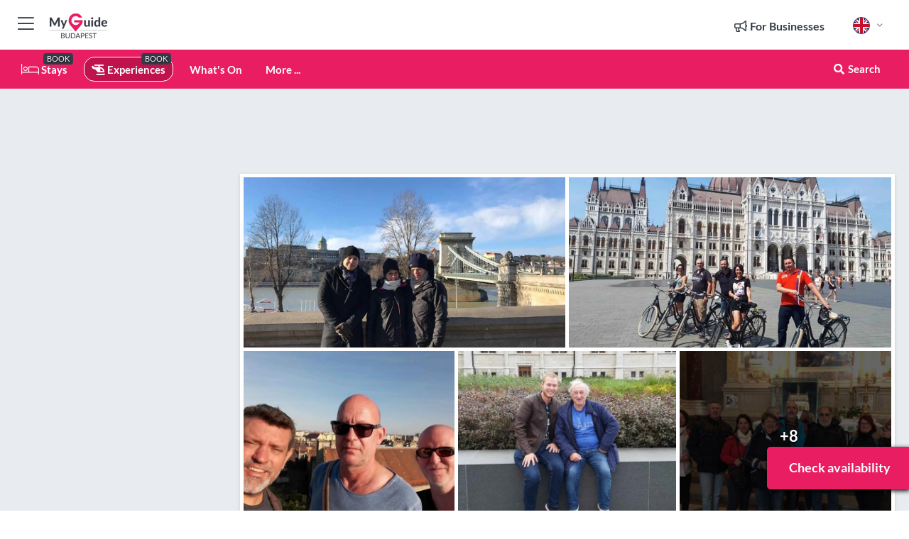

--- FILE ---
content_type: text/html; charset=utf-8
request_url: https://www.myguidebudapest.com/experiences/budapest-must-see-attractions-walking-tour
body_size: 18048
content:



			<!DOCTYPE html>
			<!--[if IE 8]>          <html class="ie ie8"> <![endif]-->
			<!--[if IE 9]>          <html class="ie ie9"> <![endif]-->
			<!--[if gt IE 9]><!-->  <html> <!--<![endif]-->
			<html lang="en" >
				<!--<![endif]-->

				<head>

					
					<!-- Global site tag (gtag.js) - Google Analytics -->
					<script nonce="38d03ba2ff706c2744f5d7d792a325f4" >

			 			window ['gtag_enable_tcf_support'] = true;  

			 		</script>

					<script nonce="38d03ba2ff706c2744f5d7d792a325f4" async src="https://www.googletagmanager.com/gtag/js?id=G-1BJ0B91QPT"></script>
					<script nonce="38d03ba2ff706c2744f5d7d792a325f4">
					  	window.dataLayer = window.dataLayer || [];
						function gtag(){dataLayer.push(arguments);}
			  			gtag('js', new Date());

			  			
					  	// gtag('config', 'G-1BJ0B91QPT');
					  	gtag('config', 'G-1BJ0B91QPT', {
					  	 	// 'campaign_source': 'Budapest',
					  	 	// 'content_group': 'Budapest',	
						  	'user_properties': {
						   	 	'website': 'Budapest'
						  	}
						});

					</script>


					
							<meta http-equiv="Content-type" content="text/html; charset=utf-8" />
		<title>Budapest : Must-see attractions walking tour in Budapest</title>
		<meta name="facebook-domain-verification" content="ktqkjm91i37jwnqn6gifer0jtgd8ob" />
		<meta name="description" content="Budapest : Must-see attractions walking tour, Budapest - Dive into the vibrant culture and rich history of Budapest on this private walking tour, perfect for...">
		<meta name="keywords" content="Book budapest : must-see attractions walking tour">
		<meta name="robots" content="noodp, index, follow" />
		<meta name="viewport" content="width=device-width, initial-scale=1">

		<link href='https://fonts.googleapis.com/css?family=Lato:300,400,700,900' rel='stylesheet' type='text/css'>
		
						<link rel="alternate" href="https://www.myguidebudapest.com/experiences/budapest-must-see-attractions-walking-tour" hreflang="en" />
							
							<link rel="alternate" href="https://www.myguidebudapest.com/experiences/budapest-must-see-attractions-walking-tour" hreflang="x-default" />
						<link rel="alternate" href="https://www.myguidebudapest.com/es/experiencias/budapest-tour-a-pie-de-las-atracciones-imprescindibles" hreflang="es" />
							
						<link rel="alternate" href="https://www.myguidebudapest.com/fr/experiences/budapest-visite-a-pied-des-attractions-incontournables" hreflang="fr" />
							
						<link rel="alternate" href="https://www.myguidebudapest.com/pt/experiencias/budapeste-excursao-a-pe-pelas-atracoes-imperdiveis" hreflang="pt" />
							
						<link rel="alternate" href="https://www.myguidebudapest.com/it/esperienze/budapest-tour-a-piedi-delle-attrazioni-da-non-perdere" hreflang="it" />
							
						<link rel="alternate" href="https://www.myguidebudapest.com/de/erlebnisse/budapest-rundgang-zu-den-wichtigsten-sehenswurdigkeiten" hreflang="de" />
							
						<link rel="alternate" href="https://www.myguidebudapest.com/nl/ervaringen/boedapest-must-see-bezienswaardigheden-wandeltour" hreflang="nl" />
							
						<link rel="alternate" href="https://www.myguidebudapest.com/no/opplevelser/budapest-vandring-til-fots-til-severdigheter-du-bare-ma-se" hreflang="no" />
							
						<link rel="alternate" href="https://www.myguidebudapest.com/da/oplevelser/budapest-rundtur-til-de-vigtigste-sevaerdigheder" hreflang="da" />
							
						<link rel="alternate" href="https://www.myguidebudapest.com/sv/upplevelser/budapest-promenad-till-de-viktigaste-sevardheterna" hreflang="sv" />
							
						<link rel="alternate" href="https://www.myguidebudapest.com/ja/%E4%BD%93%E9%A8%93/%E3%83%96%E3%83%80%E3%83%9A%E3%82%B9%E3%83%88-%E5%BF%85%E8%A6%8B%E3%81%AE%E8%A6%B3%E5%85%89%E3%82%B9%E3%83%9D%E3%83%83%E3%83%88%E3%82%A6%E3%82%A9%E3%83%BC%E3%82%AD%E3%83%B3%E3%82%B0%E3%83%84%E3%82%A2%E3%83%BC" hreflang="ja" />
							
						<link rel="alternate" href="https://www.myguidebudapest.com/fi/kokemukset/budapest-must-see-nahtavyydet-kavelykierros" hreflang="fi" />
							
						<link rel="alternate" href="https://www.myguidebudapest.com/pl/doswiadczenia/budapeszt-obowiazkowe-atrakcje-na-pieszej-wycieczce" hreflang="pl" />
							
						<link rel="alternate" href="https://www.myguidebudapest.com/ru/%D0%9E%D0%BF%D1%8B%D1%82/%D0%91%D1%83%D0%B4%D0%B0%D0%BF%D0%B5%D1%88%D1%82-%D0%BF%D0%B5%D1%88%D0%B5%D1%85%D0%BE%D0%B4%D0%BD%D0%B0%D1%8F-%D1%8D%D0%BA%D1%81%D0%BA%D1%83%D1%80%D1%81%D0%B8%D1%8F-%D0%BF%D0%BE-%D0%B4%D0%BE%D1%81%D1%82%D0%BE%D0%BF%D1%80%D0%B8%D0%BC%D0%B5%D1%87%D0%B0%D1%82%D0%B5%D0%BB%D1%8C%D0%BD%D0%BE%D1%81%D1%82%D1%8F%D0%BC-%D0%BA%D0%BE%D1%82%D0%BE%D1%80%D1%8B%D0%B5-%D0%BE%D0%B1%D1%8F%D0%B7%D0%B0%D1%82%D0%B5%D0%BB%D1%8C%D0%BD%D0%BE-%D0%BD%D1%83%D0%B6%D0%BD%D0%BE-%D0%BF%D0%BE%D1%81%D0%B5%D1%82%D0%B8%D1%82%D1%8C" hreflang="ru" />
							
		
	
		<meta name="google-site-verification" content="g-Hssh-jr_iFZzkQsW9QswVlqUzeLWIy9Lys_Od8z5c" />
		<meta name="ahrefs-site-verification" content="f60c15e269fc27ccdd109cbef095f33e8531889e234532880849b804da551c44">
		<link rel="dns-prefetch" href="//https://images.myguide-cdn.com">
		<link rel="preload" fetchpriority="high" as="image" href="https://images.myguide-cdn.com/cdn-cgi/image/height=35,format=auto,quality=85/images/myguide/logo-light/budapest.png">
		<link rel="preload" fetchpriority="high" as="image" href="https://images.myguide-cdn.com/cdn-cgi/image/height=35,format=auto,quality=85/images/myguide/logo-dark/budapest.png">
		<link rel="preload" fetchpriority="high" as="image" href="https://images.myguide-cdn.com/cdn-cgi/image/width=1200,format=auto,quality=85/images/myguide/myguide-travel-frame.jpg">

		

		
		
		
		<link rel="canonical" href="https://www.myguidebudapest.com/experiences/budapest-must-see-attractions-walking-tour"  />
		
		

		<link rel="icon" href="https://images.myguide-cdn.com/favicons/favicon.ico" />
		<link rel="manifest" href="/manifest.json">
		<link rel="apple-touch-icon" sizes="57x57" href="https://images.myguide-cdn.com/favicons/apple-icon-57x57.png">
		<link rel="apple-touch-icon" sizes="60x60" href="https://images.myguide-cdn.com/favicons/apple-icon-60x60.png">
		<link rel="apple-touch-icon" sizes="72x72" href="https://images.myguide-cdn.com/favicons/apple-icon-72x72.png">
		<link rel="apple-touch-icon" sizes="76x76" href="https://images.myguide-cdn.com/favicons/apple-icon-76x76.png">
		<link rel="apple-touch-icon" sizes="114x114" href="https://images.myguide-cdn.com/favicons/apple-icon-114x114.png">
		<link rel="apple-touch-icon" sizes="120x120" href="https://images.myguide-cdn.com/favicons/apple-icon-120x120.png">
		<link rel="apple-touch-icon" sizes="144x144" href="https://images.myguide-cdn.com/favicons/apple-icon-144x144.png">
		<link rel="apple-touch-icon" sizes="152x152" href="https://images.myguide-cdn.com/favicons/apple-icon-152x152.png">
		<link rel="apple-touch-icon" sizes="180x180" href="https://images.myguide-cdn.com/favicons/apple-icon-180x180.png">
		<link rel="icon" type="image/png" sizes="192x192"  href="https://images.myguide-cdn.com/favicons/android-icon-192x192.png">
		<link rel="icon" type="image/png" sizes="32x32" href="https://images.myguide-cdn.com/favicons/favicon-32x32.png">
		<link rel="icon" type="image/png" sizes="96x96" href="https://images.myguide-cdn.com/favicons/favicon-96x96.png">
		<link rel="icon" type="image/png" sizes="16x16" href="https://images.myguide-cdn.com/favicons/favicon-16x16.png">
		<meta name="msapplication-TileImage" content="https://images.myguide-cdn.com/favicons/ms-icon-144x144.png">
		<meta name="msapplication-TileColor" content="#ffffff">
		<meta name="theme-color" content="#ffffff">
		<meta name="referrer" content="origin">


		<!-- CSS for IE -->
		<!--[if lte IE 9]>
			<link rel="stylesheet" type="text/css" href="css/ie.css" />
		<![endif]-->

		<!-- HTML5 shim and Respond.js IE8 support of HTML5 elements and media queries -->
		<!--[if lt IE 9]>
		  <script type='text/javascript' src="https://html5shiv.googlecode.com/svn/trunk/html5.js"></script>
		  <script type='text/javascript' src="https://cdnjs.cloudflare.com/ajax/libs/respond.js/1.4.2/respond.js"></script>
		<![endif]-->

		
		<meta name="yandex-verification" content="af9c3905eb736483" />
		
		<meta name="p:domain_verify" content="9f2d0fd09100c83e1e9462f55da3ba0a"/>


		<meta property="og:title" content="Budapest : Must-see attractions walking tour in Budapest"/>
		<meta property="og:url" content="https://www.myguidebudapest.com/experiences/budapest-must-see-attractions-walking-tour" />
		<meta property="og:type" content="product"/>
		<meta property="og:site_name" content="My Guide Budapest"/>
		<meta property="og:description" content="Budapest : Must-see attractions walking tour, Budapest - Dive into the vibrant culture and rich history of Budapest on this private walking tour, perfect for..." />
		<meta property="og:brand" content="Budapest : Must-see attractions walking tour in Budapest">

					<meta property="og:locale" content="en_GB"/>
					<meta property="og:locale:alternate" content="es_ES"/>
					<meta property="og:locale:alternate" content="fr_FR"/>
					<meta property="og:locale:alternate" content="pt_PT"/>
					<meta property="og:locale:alternate" content="it_IT"/>
					<meta property="og:locale:alternate" content="de_DE"/>
					<meta property="og:locale:alternate" content="nl_NL"/>
					<meta property="og:locale:alternate" content="no_NO"/>
					<meta property="og:locale:alternate" content="da_DK"/>
					<meta property="og:locale:alternate" content="sv_SE"/>
					<meta property="og:locale:alternate" content="ja_JP"/>
					<meta property="og:locale:alternate" content="fi_FI"/>
					<meta property="og:locale:alternate" content="pl_PL"/>
					<meta property="og:locale:alternate" content="ru_RU"/>

		
		
		
		<meta property="og:image" content="https://images.myguide-cdn.com/budapest/companies/budapest-must-see-attractions-walking-tour/large/budapest-must-see-attractions-walking-tour-6629633.jpg" />

			<meta property="product:plural_title" content="Budapest : Must-see attractions walking tour in Budapest"/>

				<meta property="og:availability" content="instock">
				<meta property="og:price:standard_amount" content="60">
				<meta property="product:price:amount" content="60">
				<meta property="product:price:currency" content="EUR">
		
		
		<meta property="product:retailer_part_no" content="C625373"/>
		<meta property="product:category" content="Experiences"/>
		
		<meta property="product:location" content="Budapest"/>
		
		
		
		
		<meta property="product:country" content="Hungary"/>
		<meta property="product:type" content="Experiences"/>
		


		
		
		
		
		
		
	
		<meta itemprop="name" content="Budapest : Must-see attractions walking tour in Budapest">
		<meta itemprop="description" content="Budapest : Must-see attractions walking tour, Budapest - Dive into the vibrant culture and rich history of Budapest on this private walking tour, perfect for...">
		<meta itemprop="image" content="https://images.myguide-cdn.com/budapest/companies/budapest-must-see-attractions-walking-tour/large/budapest-must-see-attractions-walking-tour-6629633.jpg">


		<meta name="twitter:card" content="summary">
		<meta name="twitter:site" content="@MyGuideNetwork">
		
		<meta name="twitter:title" content="Budapest : Must-see attractions walking tour in Budapest">
		<meta name="twitter:description" content="Budapest : Must-see attractions walking tour, Budapest - Dive into the vibrant culture and rich history of Budapest on this private walking tour, perfect for...">
		<meta name="twitter:image" content="https://images.myguide-cdn.com/budapest/companies/budapest-must-see-attractions-walking-tour/large/budapest-must-see-attractions-walking-tour-6629633.jpg">

		<meta name="google-site-verification" content="6h6jNsF2E76IFGQ-53vI62FusaH4Rx7G6HwIvLLkQdI" />
		<meta name="google-adsense-account" content="ca-pub-6651265782782197">	




		<link href="https://cache.myguide-network.com//_cache/c7cbef82892739a3c14f125617b5f814.css" rel="stylesheet" type='text/css'>



			
		

			<script nonce="38d03ba2ff706c2744f5d7d792a325f4" async src="https://securepubads.g.doubleclick.net/tag/js/gpt.js"></script>
			<script nonce="38d03ba2ff706c2744f5d7d792a325f4">
				var gptadslots = [];
			  	var googletag = googletag || {};
	  			googletag.cmd = googletag.cmd || [];

				googletag.cmd.push(function() {
				gptadslots.push(googletag.defineSlot('/36886427/budapest_mpu1_300x250', [300, 250], 'mpu1_300x250').addService(googletag.pubads()));
				gptadslots.push(googletag.defineSlot('/36886427/budapest_mpu2_300x250', [300, 250], 'mpu2_300x250').addService(googletag.pubads()));
				gptadslots.push(googletag.defineSlot('/36886427/budapest_mpu3_300x250', [300, 250], 'mpu3_300x250').addService(googletag.pubads()));

				
				gptadslots.push(googletag.defineSlot('/36886427/budapest_top_728x90', [728, 90], 'top_728x90').addService(googletag.pubads()));
				gptadslots.push(googletag.defineSlot('/36886427/budapest_mpu1_300x600', [300, 600], 'mpu1_300x600').addService(googletag.pubads()));
				gptadslots.push(googletag.defineSlot('/36886427/budapest_mpu1_728x90', [728, 90], 'mpu1_728x90').addService(googletag.pubads()));
				gptadslots.push(googletag.defineSlot('/36886427/budapest_top_320x50', [320, 50], 'top_320x50').addService(googletag.pubads()));
				gptadslots.push(googletag.defineSlot('/36886427/budapest_mpu1_320x50', [320, 50], 'mpu1_320x50').addService(googletag.pubads()));

				googletag.pubads().enableSingleRequest();
				googletag.pubads().setTargeting("PageLink","/experiences/budapest-must-see-attractions-walking-tour");
				googletag.pubads().setTargeting("PageType","Company");
				googletag.pubads().setTargeting("PageID","625373");
				googletag.pubads().setTargeting("Lang","en");
				googletag.pubads().setTargeting("Page","Free");
				
				
				googletag.enableServices();
				});


				// googletag.cmd.push(function() { googletag.display('mpu1_300x250'); });
				// googletag.cmd.push(function() { googletag.display('top_728x90'); });
				// googletag.cmd.push(function() { googletag.display('top_320x50'); });
			</script>

		
		
		<!-- GetYourGuide Analytics -->

		<script>
		window.addEventListener('load', function() {
			var gygScript = document.createElement('script');
			gygScript.src = "https://widget.getyourguide.com/dist/pa.umd.production.min.js";
			gygScript.async = true;
			gygScript.defer = true;

			gygScript.dataset.gygPartnerId = "GIYFBFF";
			gygScript.dataset.gygGlobalAutoInsert = "true";
			gygScript.dataset.gygGlobalAutoInsertLimit = "8";
			gygScript.dataset.gygGlobalCmp = "auto-insertion";
			gygScript.dataset.gygGlobalAllowedHostCssSelector = ".gygauto";
			gygScript.dataset.gygGlobalExcludedHostUrls = "";
			gygScript.dataset.gygGlobalAllowedHostPathPrefixes = "";
			gygScript.dataset.gygGlobalExcludedKeywords = "";

			document.body.appendChild(gygScript);
		});
		</script>



			<script src="https://www.google.com/recaptcha/enterprise.js?render=6LduFhgrAAAAACFpapDObcxwzn2yMpn2lP5jxegn" async defer></script>

				</head>

				<body class="no-trans front-page company" 
					ng-app="siteApp" 
					id="MainAppCtrl" 
					ng-controller="AppController" 
					ng-init="$root.activeLanguage = 'en'; init({
						location: 'budapest',
						ga4key: '',
						slug: '/experiences/budapest-must-see-attractions-walking-tour',
						title: 'Budapest : Must-see attractions walking tour in Budapest',
						popup: '',
						actionToken: '7f865d64a92aa8d72892391ab2e1a99237698e264c3bf823f1a9cde4d527e0ec',
						lastAction: '',
                        userId: '',
						    googleSignIn: {
                                clientId :'620088340861-8ek878891c5o7ec7gredhui5eqqdph00.apps.googleusercontent.com'
                            },
                        
						view: 'experiences'
					});"


					>
				

					<div id="page-wrapper">


							





			<header id="header" class="navbar-static-top sticky-header ">
				<div class="topnav">
					<div class="container text-center">
						<ul class="quick-menu pull-left">
							<li >

								<a  id="menu-01" href="#mobile-menu-01" title="Toggle Menu" data-toggle="collapse" class="btn-block1 mobile-menu-toggle">
									<i class="fal fa-bars fa-fw"></i>
									<i class="fal fa-times fa-fw"></i>
								</a>

								
							</li>

						
							<li>
								<span class="logo navbar-brand">
									<a href="/" title="My Guide Budapest">
										<div ng-controller="SeasonCtrl" ng-class="seasonClass">
											<img loading="lazy" class="logo-dark" src="https://images.myguide-cdn.com/cdn-cgi/image/height=35,format=auto,quality=85/images/myguide/logo-dark/budapest.png" alt="My Guide Budapest" />
										</div>
									</a>
								</span>
							</li>
						</ul>

						<ul class="social-icons clearfix pull-right">
							
							

							<li   ng-show="$root.cart.count" ng-controller="OrderController" ng-cloak data-toggle="tooltip" data-placement="bottom" title="Shopping Cart">
								<a ng-click="openModal('/order/modal?init=summary&orderID='+ $root.cart.orderId, null, false, 'dialog-centered');" class="btn-block relative cartIcon" > 
									<span class="fa fa-shopping-cart" title='#{[{$root.cart.orders.id}]}'></span>
									<label class="hide">Orders</label>
									<div ng-show="$root.cart.count" class="ng-cloak 1pulsing-notification" ng-class="{'pulsing-notification' : $root.cart.count }">
										<small ng-bind="$root.cart.count"></small>
									</div>
								</a>
							</li>



							

								
							
								
								<li class="forBusiness">
									<a href="/for-businesses" 
										class="btn-block">
										<span class="far fa-fw fa-bullhorn"></span>
										<span><strong>For Businesses</strong></span>
									</a>
								</li>
							
								<li id="languagePicker" class="dropdown">
									<a class="dropdown-toggle" id="dropdownMenu3" data-toggle="dropdown">
												<span class="flag-icon flag-icon-squared flag-icon-gb mr5"></span>
										<i class="far fa-angle-down hidden-xs"></i>
									</a>
									<ul class="dropdown-menu dropdown-menu-left" aria-labelledby="dropdownMenu2">
												<li>
															<a href="/es/experiencias/budapest-tour-a-pie-de-las-atracciones-imprescindibles">
																<span class="flag-icon flag-icon-squared flag-icon-es mr5"></span>
																<small>Spanish</small>
															</a>
												</li>
												<li>
															<a href="/fr/experiences/budapest-visite-a-pied-des-attractions-incontournables">
																<span class="flag-icon flag-icon-squared flag-icon-fr mr5"></span>
																<small>French</small>
															</a>
												</li>
												<li>
															<a href="/pt/experiencias/budapeste-excursao-a-pe-pelas-atracoes-imperdiveis">
																<span class="flag-icon flag-icon-squared flag-icon-pt mr5"></span>
																<small>Portuguese</small>
															</a>
												</li>
												<li>
															<a href="/it/esperienze/budapest-tour-a-piedi-delle-attrazioni-da-non-perdere">
																<span class="flag-icon flag-icon-squared flag-icon-it mr5"></span>
																<small>Italian</small>
															</a>
												</li>
												<li>
															<a href="/de/erlebnisse/budapest-rundgang-zu-den-wichtigsten-sehenswurdigkeiten">
																<span class="flag-icon flag-icon-squared flag-icon-de mr5"></span>
																<small>German</small>
															</a>
												</li>
												<li>
															<a href="/nl/ervaringen/boedapest-must-see-bezienswaardigheden-wandeltour">
																<span class="flag-icon flag-icon-squared flag-icon-nl mr5"></span>
																<small>Dutch</small>
															</a>
												</li>
												<li>
															<a href="/no/opplevelser/budapest-vandring-til-fots-til-severdigheter-du-bare-ma-se">
																<span class="flag-icon flag-icon-squared flag-icon-no mr5"></span>
																<small>Norwegian</small>
															</a>
												</li>
												<li>
															<a href="/da/oplevelser/budapest-rundtur-til-de-vigtigste-sevaerdigheder">
																<span class="flag-icon flag-icon-squared flag-icon-dk mr5"></span>
																<small>Danish</small>
															</a>
												</li>
												<li>
															<a href="/sv/upplevelser/budapest-promenad-till-de-viktigaste-sevardheterna">
																<span class="flag-icon flag-icon-squared flag-icon-sv mr5"></span>
																<small>Swedish</small>
															</a>
												</li>
												<li>
															<a href="/ja/%E4%BD%93%E9%A8%93/%E3%83%96%E3%83%80%E3%83%9A%E3%82%B9%E3%83%88-%E5%BF%85%E8%A6%8B%E3%81%AE%E8%A6%B3%E5%85%89%E3%82%B9%E3%83%9D%E3%83%83%E3%83%88%E3%82%A6%E3%82%A9%E3%83%BC%E3%82%AD%E3%83%B3%E3%82%B0%E3%83%84%E3%82%A2%E3%83%BC">
																<span class="flag-icon flag-icon-squared flag-icon-jp mr5"></span>
																<small>Japanese</small>
															</a>
												</li>
												<li>
															<a href="/fi/kokemukset/budapest-must-see-nahtavyydet-kavelykierros">
																<span class="flag-icon flag-icon-squared flag-icon-fi mr5"></span>
																<small>Finnish</small>
															</a>
												</li>
												<li>
															<a href="/pl/doswiadczenia/budapeszt-obowiazkowe-atrakcje-na-pieszej-wycieczce">
																<span class="flag-icon flag-icon-squared flag-icon-pl mr5"></span>
																<small>Polish</small>
															</a>
												</li>
												<li>
															<a href="/ru/%D0%9E%D0%BF%D1%8B%D1%82/%D0%91%D1%83%D0%B4%D0%B0%D0%BF%D0%B5%D1%88%D1%82-%D0%BF%D0%B5%D1%88%D0%B5%D1%85%D0%BE%D0%B4%D0%BD%D0%B0%D1%8F-%D1%8D%D0%BA%D1%81%D0%BA%D1%83%D1%80%D1%81%D0%B8%D1%8F-%D0%BF%D0%BE-%D0%B4%D0%BE%D1%81%D1%82%D0%BE%D0%BF%D1%80%D0%B8%D0%BC%D0%B5%D1%87%D0%B0%D1%82%D0%B5%D0%BB%D1%8C%D0%BD%D0%BE%D1%81%D1%82%D1%8F%D0%BC-%D0%BA%D0%BE%D1%82%D0%BE%D1%80%D1%8B%D0%B5-%D0%BE%D0%B1%D1%8F%D0%B7%D0%B0%D1%82%D0%B5%D0%BB%D1%8C%D0%BD%D0%BE-%D0%BD%D1%83%D0%B6%D0%BD%D0%BE-%D0%BF%D0%BE%D1%81%D0%B5%D1%82%D0%B8%D1%82%D1%8C">
																<span class="flag-icon flag-icon-squared flag-icon-ru mr5"></span>
																<small>Russian</small>
															</a>
												</li>
									</ul>
								</li>


							
						</ul>
					</div>
				</div>


				<div class="main-header ">
					
					<div class="container">

						<nav class="scrollmenu" role="navigation">
							<ul class="menu">



									

										<li id="homepage" >
											<a href="/">
												<i class="fal fa-bed fa-lg"></i> Stays
											</a>
											<small class="label dark">BOOK</small>
											
										</li>



									

														<li id="experiences" class="active">
															<a href="/experiences"><i class="fas fa-helicopter"></i> Experiences</a>
															<small class="label dark">BOOK</small>
														</li>


										<li id="whatson" >
											<a href="/events">What's On</a>
										</li>



									
									
									





									<li>
											<a ng-href="" ng-click="openModal('/modal/menu', null, false, 'dialog-centered modal-lg');" class="btn-block">
												More ...
											</a>
									</li>

											<li class="pull-right" data-toggle="tooltip" data-placement="bottom" title="Search Website">
												<a class="btn-block noarrows" data-fancybox data-options='{"smallBtn":false, "buttons":false}' data-src="#filters" href="javascript:;" ng-click="$root.searchQuery=''; $root.searchTotal=1">
													<span class="fa fa-fw fa fa-search"></span> Search
												</a>
											</li>
							</ul>
						</nav>
					</div>

					
				</div>



				<nav id="mobile-menu-01" class="mobile-menu collapse width" aria-expanded="false" ng-cloak>
	                
					
					<a id="menu-01" href="#mobile-menu-01" title="Toggle Menu" data-toggle="collapse" class="mobile-menu-toggle">
							<i class="fal fa-times fa-fw"></i>
						</a>

	                <ul id="mobile-primary-menu" class="menu">

	                	<li ng-if="!$root.user.id" ng-cloak class="loginButton">
							

							<button ng-if="!$root.user.id" ng-click="openModal('/modal/users/auth', null, false, 'dialog-centered');" type="button" class="ng-scope">
                                Login / Sign Up         
                            </button>
						</li>
					
						
						<li ng-if="$root.user.id" ng-cloak class="loginButton menu-item-has-children">
							<a role="button" data-toggle="collapse" href="#profileMenuCollapse" aria-expanded="false" aria-controls="profileMenuCollapse">
								<img ng-if="$root.user.social.facebook.id"
									ng-src="{[{'https://graph.facebook.com/'+ $root.user.social.facebook.id + '/picture?type=large'}]}" 
									alt="{[{$root.user.fullName}]}">
								<img ng-if="!$root.user.social.facebook.id"
									ng-src="https://images.myguide-cdn.com/cdn-cgi/image/height=45,format=auto,quality=85/images/author-placeholder.jpg" 
									alt="{[{$root.user.fullName}]}">
								Hello {[{$root.user.name}]} <i class="fal fa-angle-down"></i>
							</a>
							<div class="submenu collapse" id="profileMenuCollapse">
								<ul>
									<li>
										<a ng-href="/profile">
											Profile
										</a>
									</li>
									<li>
										<a ng-href="/order-history">
											Your Orders
										</a>
									</li>
									<li>
										<a ng-href="/lists">
											My Guides
										</a>
									</li>
									<li>
										<a ng-click="userLogout({
											rid: 'READER_ID',
											url: 'https://www.myguidebudapest.com/experiences/budapest-must-see-attractions-walking-tour',
											return: 'https://www.myguidebudapest.com/experiences/budapest-must-see-attractions-walking-tour'
										}, true)" ng-href="">
										Logout
										</a>
									</li>
								</ul>
								<div class="space-sep10"></div>
							</div>
						</li>
						<div class="separator"></div>
					


							<li>
								<a href="/for-businesses">
									<i class="fal fa-bullhorn"></i> Add a Business
								</a>
							</li>

							<li>
								<a href="/addcompany">
									<i class="fal fa-check"></i> Claim your Business
								</a>
							</li>

							<li>
								<a href="/promote-events">
									<i class="fal fa-calendar-alt"></i> Promote Events
								</a>
							</li>

							<div class="space-sep10"></div>
							<div class="separator"></div>

						
						

							<li class="menu-item-has-children">
								<a role="button" data-toggle="collapse" href="#eventsMenuCollapse" aria-expanded="false" aria-controls="eventsMenuCollapse">
									<i class="fas fa-calendar-alt"></i> What's On Budapest<i class="fal fa-angle-down"></i>
								</a>
								<div class="submenu collapse" id="eventsMenuCollapse">
									<ul>
										<li><a href="/events">All Events in Budapest</a></li>

											<li><a href="/events/today">Today</a></li>
											<li><a href="/events/tomorrow">Tomorrow</a></li>
											<li><a href="/events/this-weekend">This Weekend</a></li>
											<li><a href="/events/next-week">Next Week</a></li>

											<li><a href="/events/january-2026">January 2026</a></li>
											<li><a href="/events/february-2026">February 2026</a></li>
											<li><a href="/events/march-2026">March 2026</a></li>
											<li><a href="/events/april-2026">April 2026</a></li>
											<li><a href="/events/may-2026">May 2026</a></li>
											<li><a href="/events/june-2026">June 2026</a></li>
											<li><a href="/events/july-2026">July 2026</a></li>
											<li><a href="/events/august-2026">August 2026</a></li>
									</ul>
								</div>
							</li>
							<div class="space-sep10"></div>
							<div class="separator"></div>



							<li id="homepage" >
								<a href="/">
									<i class="fal fa-bed fa-lg"></i> Stays
									<small class="label pink">BOOK</small>
								</a>
							</li>





												<li>
													<a href="/experiences"> 
														<i class="fas fa-helicopter"></i> Experiences
														<small class="label pink">BOOK</small>
													
													</a>
												</li>

						
						<div class="space-sep10"></div>
						<div class="separator"></div>							


						
										<li><a href="/accommodation">Accommodation</a></li>

						<div class="space-sep10"></div>
						<div class="separator"></div>




						
						

						
							<li class="">
								<a href="/travel-articles">Travel Articles</a>
							</li>
							<li class="">
								<a href="/regionalinfo">Regional Info</a>
							</li>
							<li class="">
								<a href="/usefulinfo">Useful Info</a>
							</li>
							<li class="">
								<a href="/lists">Mini Guides</a>
							</li>
					</ul>
	            </nav>

				<nav id="mobile-menu-02" class="mobile-menu collapse " aria-expanded="false">
					<a id="menu-02" href="#mobile-menu-02" title="Search" data-toggle="collapse" class="mobile-menu-toggle filter">
						
					</a>
					

					<ul class="iconList clearfix">
	    					<li>

	    						<a ng-href ng-click="openModal('/modal/users/auth', null, false, 'dialog-centered');" class="btn-block relative cartIcon"><i class="fa fa-user"></i> <span>View Profile</span></a></li>
							<li>
								<a ng-href ng-click="openModal('/modal/users/auth', null, false, 'dialog-centered');" class="btn-block relative cartIcon"><i class="fa fa-shopping-cart"></i> <span>Your Orders</span></a>
							</li>
	    					<li>
								<a ng-href ng-click="openModal('/modal/users/auth', null, false, 'dialog-centered');" class="btn-block relative cartIcon"> 
									<i class="fa fa-list"></i> <span>My Guides</span>
								</a>
							</li>
		    				<li>
		    					<a ng-href ng-click="openModal('/modal/users/auth', null, false, 'dialog-centered');"><i class="fa fa-sign-in"></i><span>Login</span></a>
		    				</li>
		    		</ul>
						<div class="logIn">
							<p>Log in for great & exciting features!</p> <img width="53" height="29" src="https://images.myguide-cdn.com/images/myguide/icons/arrow.png" alt="Arrow">
						</div>
	            </nav>

			</header>
	





							

								 <script type="application/ld+json">{
    "@context": "http:\/\/schema.org",
    "@type": "Organization",
    "name": "My Guide Budapest",
    "url": "https:\/\/www.myguidebudapest.com",
    "logo": {
        "@context": "http:\/\/schema.org",
        "@type": "ImageObject",
        "url": "https:\/\/images.myguide-cdn.com\/images\/myguide\/logo-dark\/budapest.png"
    }
}</script>
 <script type="application/ld+json">{
    "@context": "http:\/\/schema.org",
    "@type": "WebSite",
    "name": "My Guide Budapest",
    "url": "https:\/\/www.myguidebudapest.com"
}</script>
 <script type="application/ld+json">{
    "@context": "http:\/\/schema.org",
    "@type": "BreadcrumbList",
    "itemListElement": [
        {
            "@type": "ListItem",
            "position": 1,
            "item": {
                "@id": "\/",
                "name": "Budapest"
            }
        },
        {
            "@type": "ListItem",
            "position": 2,
            "item": {
                "@id": "\/experiences",
                "name": "Experiences"
            }
        },
        {
            "@type": "ListItem",
            "position": 3,
            "item": {
                "@id": "\/experiences\/budapest-must-see-attractions-walking-tour",
                "name": "Budapest : Must-see attractions walking tour"
            }
        }
    ]
}</script>
 <script type="application/ld+json">{
    "@context": "http:\/\/schema.org",
    "@graph": [
        {
            "@context": "http:\/\/schema.org",
            "@type": "SiteNavigationElement",
            "@id": "https:\/\/www.myguidebudapest.com#menu",
            "name": "Stays",
            "url": "https:\/\/www.myguidebudapest.com\/"
        },
        {
            "@context": "http:\/\/schema.org",
            "@type": "SiteNavigationElement",
            "@id": "https:\/\/www.myguidebudapest.com#menu",
            "name": "Experiences",
            "url": "https:\/\/www.myguidebudapest.com\/experiences"
        },
        {
            "@context": "http:\/\/schema.org",
            "@type": "SiteNavigationElement",
            "@id": "https:\/\/www.myguidebudapest.com#menu",
            "name": "Events in Budapest",
            "url": "https:\/\/www.myguidebudapest.com\/events"
        },
        {
            "@context": "http:\/\/schema.org",
            "@type": "SiteNavigationElement",
            "@id": "https:\/\/www.myguidebudapest.com#menu",
            "name": "Accommodation",
            "url": "https:\/\/www.myguidebudapest.com\/accommodation"
        },
        {
            "@context": "http:\/\/schema.org",
            "@type": "SiteNavigationElement",
            "@id": "https:\/\/www.myguidebudapest.com#menu",
            "name": "Travel Articles",
            "url": "https:\/\/www.myguidebudapest.com\/travel-articles"
        },
        {
            "@context": "http:\/\/schema.org",
            "@type": "SiteNavigationElement",
            "@id": "https:\/\/www.myguidebudapest.com#menu",
            "name": "Regional Info",
            "url": "https:\/\/www.myguidebudapest.com\/regionalinfo"
        },
        {
            "@context": "http:\/\/schema.org",
            "@type": "SiteNavigationElement",
            "@id": "https:\/\/www.myguidebudapest.com#menu",
            "name": "Useful Info",
            "url": "https:\/\/www.myguidebudapest.com\/usefulinfo"
        },
        {
            "@context": "http:\/\/schema.org",
            "@type": "SiteNavigationElement",
            "@id": "https:\/\/www.myguidebudapest.com#menu",
            "name": "Mini Guides",
            "url": "https:\/\/www.myguidebudapest.com\/lists"
        },
        {
            "@context": "http:\/\/schema.org",
            "@type": "SiteNavigationElement",
            "@id": "https:\/\/www.myguidebudapest.com#menu",
            "name": "Travel Articles",
            "url": "https:\/\/www.myguidebudapest.com\/travel-articles"
        }
    ]
}</script>
 <script type="application/ld+json">{
    "@context": "http:\/\/schema.org",
    "description": "Budapest : Must-see attractions walking tour, Budapest - Dive into the vibrant culture and rich history of Budapest on this private walking tour, perfect for...",
    "address": {
        "@type": "PostalAddress",
        "addressCountry": "Hungary"
    },
    "image": [
        "https:\/\/images.myguide-cdn.com\/budapest\/companies\/budapest-must-see-attractions-walking-tour\/large\/budapest-must-see-attractions-walking-tour-6629633.jpg",
        "https:\/\/images.myguide-cdn.com\/budapest\/companies\/budapest-must-see-attractions-walking-tour\/large\/budapest-must-see-attractions-walking-tour-6629634.jpg",
        "https:\/\/images.myguide-cdn.com\/budapest\/companies\/budapest-must-see-attractions-walking-tour\/large\/budapest-must-see-attractions-walking-tour-6629635.jpg",
        "https:\/\/images.myguide-cdn.com\/budapest\/companies\/budapest-must-see-attractions-walking-tour\/large\/budapest-must-see-attractions-walking-tour-6629636.jpg",
        "https:\/\/images.myguide-cdn.com\/budapest\/companies\/budapest-must-see-attractions-walking-tour\/large\/budapest-must-see-attractions-walking-tour-6629637.jpg",
        "https:\/\/images.myguide-cdn.com\/budapest\/companies\/budapest-must-see-attractions-walking-tour\/large\/budapest-must-see-attractions-walking-tour-6629638.jpg"
    ],
    "@type": "LocalBusiness",
    "name": "Budapest : Must-see attractions walking tour",
    "url": "https:\/\/www.myguidebudapest.com\/experiences\/budapest-must-see-attractions-walking-tour"
}</script>
 <script type="application/ld+json">{
    "@context": "http:\/\/schema.org",
    "@type": "Product",
    "name": "Budapest : Must-see attractions walking tour",
    "description": "Dive into the vibrant culture and rich history of Budapest on this private walking tour, perfect for first-time visitors.",
    "brand": {
        "@type": "Brand",
        "name": "My Guide Budapest"
    },
    "image": [
        "https:\/\/images.myguide-cdn.com\/budapest\/companies\/budapest-must-see-attractions-walking-tour\/large\/budapest-must-see-attractions-walking-tour-6629633.jpg",
        "https:\/\/images.myguide-cdn.com\/budapest\/companies\/budapest-must-see-attractions-walking-tour\/large\/budapest-must-see-attractions-walking-tour-6629634.jpg",
        "https:\/\/images.myguide-cdn.com\/budapest\/companies\/budapest-must-see-attractions-walking-tour\/large\/budapest-must-see-attractions-walking-tour-6629635.jpg",
        "https:\/\/images.myguide-cdn.com\/budapest\/companies\/budapest-must-see-attractions-walking-tour\/large\/budapest-must-see-attractions-walking-tour-6629636.jpg",
        "https:\/\/images.myguide-cdn.com\/budapest\/companies\/budapest-must-see-attractions-walking-tour\/large\/budapest-must-see-attractions-walking-tour-6629637.jpg",
        "https:\/\/images.myguide-cdn.com\/budapest\/companies\/budapest-must-see-attractions-walking-tour\/large\/budapest-must-see-attractions-walking-tour-6629638.jpg"
    ],
    "aggregateRating": {
        "@context": "http:\/\/schema.org",
        "@type": "AggregateRating",
        "ratingValue": 4.9166665,
        "reviewCount": 12,
        "bestRating": 5
    },
    "offers": {
        "@type": "AggregateOffer",
        "price": 60,
        "lowPrice": 60,
        "priceCurrency": "EUR",
        "availability": "https:\/\/schema.org\/InStock",
        "url": "https:\/\/www.myguidebudapest.com\/experiences\/budapest-must-see-attractions-walking-tour"
    }
}</script>



								








								<section id="content">
									<div class="container">
										<div class="row">

											<div class="sidebar hidden-sm hidden-xs col-md-3">
																<div class="clearfix"></div>
			<div class="advert">

							<script async src="https://pagead2.googlesyndication.com/pagead/js/adsbygoogle.js?client=ca-pub-6651265782782197"
							     crossorigin="anonymous"></script>
							<!-- MPU1 -->
							<ins class="adsbygoogle"
							     style="display:block"
							     data-ad-client="ca-pub-6651265782782197"
							     data-ad-slot="6983515904"
							     data-ad-format="auto"
							     data-full-width-responsive="true"></ins>
							<script>
							     (adsbygoogle = window.adsbygoogle || []).push({});
							</script>

					
			</div>
			<div class="clearfix"></div>




														<div class="advert skyscraper">

			

					<a href="https://www.getyourguide.com/s/?partner_id=GIYFBFF&amp;q=Budapest%2C+Hungary&amp;cmp=&amp;currency=EUR" target="_blank" class="trackClick" data-affiliate="GetYourGuide" data-track="affiliatelink" data-view="company" data-type="advert" data-ref="advert2_300x250">
						<img loading="lazy" src="https://images.myguide-cdn.com/cdn-cgi/image/width=350,format=auto,quality=85/advertising/gyg_en.png" height="auto" width="350" alt="Ad Placeholder">
					</a>


			
	</div>

															<div class="clearfix"></div>
		<div class="advert">

			


						<script async src="https://pagead2.googlesyndication.com/pagead/js/adsbygoogle.js?client=ca-pub-6651265782782197"
						     crossorigin="anonymous"></script>
						<ins class="adsbygoogle"
						     style="display:block"
						     data-ad-format="fluid"
						     data-ad-layout-key="-fb+5w+4e-db+86"
						     data-ad-client="ca-pub-6651265782782197"
						     data-ad-slot="8488169263"></ins>
						<script>
						     (adsbygoogle = window.adsbygoogle || []).push({});
						</script>

						
							
						<div 
								class="trackClick" 
								data-affiliate="GetYourGuide" 
								data-track="affiliatelink"  
								data-view="company"
								data-type="company" 
								data-typeid="625373" 
								data-ref="widget_auto"
								data-gyg-widget="auto" 
								data-gyg-number-of-items="5"
								data-gyg-locale-code="en-GB" 
								data-gyg-currency="EUR" 
								data-gyg-cmp=""
								data-gyg-partner-id="GIYFBFF"></div>



					
					
		</div>

											</div>
											
											<div id="main" class="col-sm-12 col-md-9">
																<div class="advert leaderboard">

							<div id="top_728x90">
								<script async src="https://pagead2.googlesyndication.com/pagead/js/adsbygoogle.js?client=ca-pub-6651265782782197"
								     crossorigin="anonymous"></script>
								<!-- Leaderboard1 -->
								<ins class="adsbygoogle"
								     style="display:inline-block;width:728px;height:90px"
								     data-ad-client="ca-pub-6651265782782197"
								     data-ad-slot="4539684967"></ins>
								<script>
								     (adsbygoogle = window.adsbygoogle || []).push({});
								</script>
							</div>

							<div class="callToAction">
								<div>Want to Run Your Own<br><strong>My Guide Website</strong>?</div>
								<a class="pink" href="https://www.myguide-network.com/franchise" target="_blank"><i class="fa fa-info-circle"></i> Find Out More</a>
							</div>
						
									

			</div>

														<div class="companyslider new">
		<div id="mediaCarouselPhoto" class="col-xs-12 col-sm-12 col-md-12 nopadding">
			<div id="companyImageSlider">
					<div class="row">
						<div class="col-xs-6">
								<a data-fancybox-trigger="gallery" data-caption="Budapest : Must-see attractions walking tour" class="blockLink relative" href="javascript:;" data-fancybox-index="0" title="Budapest : Must-see attractions walking tour">
									<img src="https://images.myguide-cdn.com/budapest/companies/budapest-must-see-attractions-walking-tour/large/budapest-must-see-attractions-walking-tour-6629633.jpg" height="100" alt="Budapest : Must-see attractions walking tour">
								</a>
						</div>
						<div class="col-xs-6">
								<a data-fancybox-trigger="gallery" class="blockLink relative" href="javascript:;" data-fancybox-index="1" title="Budapest : Must-see attractions walking tour">
									<img src="https://images.myguide-cdn.com/budapest/companies/budapest-must-see-attractions-walking-tour/large/budapest-must-see-attractions-walking-tour-6629634.jpg" height="100" alt="Budapest : Must-see attractions walking tour">
								</a>
						</div>
					</div>

					<div class="row">
						<div class="col-xs-4">
								<a data-fancybox-trigger="gallery" class="blockLink relative" href="javascript:;" data-fancybox-index="2" title="Budapest : Must-see attractions walking tour">
									<img src="https://images.myguide-cdn.com/budapest/companies/budapest-must-see-attractions-walking-tour/large/budapest-must-see-attractions-walking-tour-6629635.jpg" height="100" alt="Budapest : Must-see attractions walking tour">
								</a>
						</div>

						<div class="col-xs-4">
								<a data-fancybox-trigger="gallery" class="blockLink relative" href="javascript:;" data-fancybox-index="3" title="Budapest : Must-see attractions walking tour">
									<img src="https://images.myguide-cdn.com/budapest/companies/budapest-must-see-attractions-walking-tour/large/budapest-must-see-attractions-walking-tour-6629636.jpg" height="100" alt="Budapest : Must-see attractions walking tour">
								</a>
						</div>
					
						<div class="col-xs-4">
								<a data-fancybox-trigger="gallery" class="blockLink relative" href="javascript:;" data-fancybox-index="4" title="Budapest : Must-see attractions walking tour">
									<img src="https://images.myguide-cdn.com/budapest/companies/budapest-must-see-attractions-walking-tour/large/budapest-must-see-attractions-walking-tour-6629637.jpg" height="100" alt="Budapest : Must-see attractions walking tour">
									<div class="gradientFull">
										<strong class="center white-color ts">+8</strong>
									</div>
								</a>
						</div>
					</div>
			</div>
		</div>
		<div class="clearfix"></div>
	</div>

	
	<div class="post companyPage">
		<div id="companyTabs" class="tab-container trans-style">
			<div class="tab-page">
				<div class="tab-content col-md-12">
					<div class="tab-pane tab-page row active fade in" id="overview">
						<div class="row">
				
							<div id="companyText" class="col-sm-12 col-md-8">
								
								<div class="headingHolder">
									<div class="space-sep10"></div>
									<div class="space-sep10 hidden-xs"></div>
									<h1>Budapest : Must-see attractions walking tour</h1>
									
											<div class="clearfix"></div>
											<div class="space-sep5"></div>
											<span data-toggle="tooltip" data-placement="bottom" title="Rating: 4.9166665 out of 5" class="rating  fiveStars"></span>
											<span class="strong">12 Reviews</span>
								</div>


									
									<small class="description comma">Tours</small>
									<small class="description comma">Landmarks & monuments</small>
									<small class="description comma">Culture & history</small>
									<small class="description comma">Outdoor activities</small>
									<small class="description comma">Wheelchair accessible</small>
									<small class="description comma">Neighborhood tours</small>
									<small class="description comma">Guided tours</small>
									<small class="description comma">Sightseeing</small>
									<small class="description comma">Private tours</small>
								<div class="clearfix"></div>
								<div class="space-sep10"></div>

										<div class="space-sep10"></div>
										<blockquote class="style2"><h2>Dive into the vibrant culture and rich history of Budapest on this private walking tour, perfect for first-time visitors.</h2></blockquote>
										<div class="space-sep20"></div>



								
								<div class='space-sep15'></div><h4>Highlights</h4><ul><li>Get to know Budapest through the eyes of a knowledgeable local Guide</li><li>See the main tourist sights you want to see as well as discovering areas, venues</li><li>Private and customizable walking tour</li><li>Benefit from your guide’s familiarity with the area that interests you</li><li>Get lots of valuable advice from your guide about other things to do in the city</li></ul><div class='space-sep20'></div><h4>Description</h4>Begin your adventure at Kempinski Hotel Corvinus Budapest, where you'll meet your guide before setting off to explore the city's highlights. You'll start at Elizabeth Square, where your licensed local guide will introduce you to the tour, combining history, architecture, public art, society, food, basic Hungarian language, and insights into Hungarian culture.
Visit St. Stephen's Basilica, the largest church in Budapest, and learn about its architecture and history. Explore St. Stephen's Square and discover public art depicting fat policemen, while learning about Hungarian culinary art and history.
Continue to Jozsef Nador Ter to learn about Hungarian Habsburg history and see exquisite hand-painted porcelains and colorful ceramics. Visit Vorosmarty Square, a great spot for people-watching and the end of the famous pedestrian street Vaci utca.
Walk along the Danube Embankment, where you'll see panoramic views of Castle Hill, Matthias Church, Fisherman’s Bastion, Buda Castle, and Gellert Hill with Citadel. Stop at the Little Princess Statue to make a secret wish before heading to Vigado Square, where Franz Joseph’s and Sissy's coronation banquet was held.
Learn about the history of the Chain Bridge at Szechenyi Lanchid and admire the exceptional secessionist Gresham Palace. Finish the tour at the Hungarian Parliament Building, where you'll learn about recent history, elections, and neo-gothic architecture.<div class='space-sep20'></div><h4>Includes</h4><i class='fa fa-check green'></i> Private and exclusive tour, there won't be anyone else in your group.
Customization of the tour
Walking tour and public transport (Except if you select one of the option)
Help from our team to book the tickets for the desired visits.</br><div class='space-sep20'></div><h4>Easy cancellation</h4>Cancel up to 24 hours in advance for a full refund
								<div class="space-sep15"></div>			





									




								<div class="clearfix"></div>
							</div>
							<div id="companySidebar" class="col-sm-12 col-md-4">
								<div class="space-sep15"></div>

								<div class="absolute1">
										<a class="iconButton" title="Add to My Guide" ng-click="openModal('/modal/users/auth', null, false, 'dialog-centered');"><i class="far fa-plus"></i></a>
									
		<a id="socialsharebutton" tabindex="0" data-trigger="focus" class="iconButton" data-placement="bottom" data-html="true" data-toggle="popover" title="Share with Friends" data-content="
			<a href='#' class='ssk sskIcon ssk-facebook' data-toggle='tooltip' data-placement='bottom' title='Share on Facebook'></a>
			<a href='#' class='ssk sskIcon ssk-twitter' data-toggle='tooltip' data-placement='bottom' title='Share on Twitter'></a>
		    <a href='#' class='ssk sskIcon ssk-email' data-toggle='tooltip' data-placement='bottom' title='Share via Email'></a>
		    <a href='#' class='ssk sskIcon ssk-pinterest' data-toggle='tooltip' data-placement='bottom' title='Share on Pinterest'></a>
		    <a href='#' class='ssk sskIcon ssk-linkedin' data-toggle='tooltip' data-placement='bottom' title='Share on LinkedIn'></a>">
				<i class="fa fa-fw fa-share-alt"></i>
		</a>

								</div>

								<div class="clearfix"></div>

								<div class="space-sep15"></div>


													<div class="" id="tickets">
														<ul>
															<li>



																<h4>Reserve Your Experience</h4>
					                                           	<p></p>
					                                           	
																	
																		

																			<div class="price-label">From</div>

																		<div class="price ">
																			€60.00
																		</div>

					                                           	<div class="space-sep10"></div>
																<a class="full-width btn button big bookButton trackClick" href="https://www.getyourguide.com/budapest-l29/budapest-must-see-atractions-walking-tour-t636543/?partner_id=GIYFBFF&amp;psrc=partner_api&amp;currency=EUR&amp;cmp=&amp;utm_source=myguidebudapest&amp;utm_medium=referral" data-affiliate="" data-track="affiliatelink" data-view="company" data-type="company" data-typeid="625373" data-ref="top_button" target="_blank" rel="nofollow">
																	Check availability
																</a>
																

																	<div class="space-sep15"></div>
																	<small><i class="far fa-clock"></i> <a class="trackClick" href="https://www.getyourguide.com/budapest-l29/budapest-must-see-atractions-walking-tour-t636543/?partner_id=GIYFBFF&amp;psrc=partner_api&amp;currency=EUR&amp;cmp=&amp;utm_source=myguidebudapest&amp;utm_medium=referral" data-affiliate="" data-track="affiliatelink" data-view="company" data-type="company" data-typeid="625373" data-ref="top_small" target="_blank" rel="nofollow">Reserve now & pay later</a> to book your spot and pay nothing today</small>
																<div class="clearfix"></div>
															</li>
														</ul>
													</div>

												
		                                           	
											



											<div class="trackClick"
											data-affiliate="GetYourGuide" 
											data-track="affiliatelink" 
											data-view="company"
											data-type="company" 
											data-typeid="625373"
											data-ref="widget_availability"
											data-gyg-href="https://widget.getyourguide.com/default/availability.frame" 
											data-gyg-tour-id="636543" 
											data-gyg-locale-code="en-GB" 
											data-gyg-currency="EUR" 
											data-gyg-widget="availability" 
											data-gyg-cmp=""
											data-gyg-theme="dark" 
											data-gyg-variant="vertical" 
											data-gyg-partner-id="GIYFBFF"></div>


										


											

										<div class="space-sep15"></div>



								

								


								
								
								<div class="space-sep30"></div>
							</div>
						</div>
					</div>
				</div>
			</div>
		</div>
	</div>



	


	





		<div class="space-sep20"></div>
		<div class="post bs p15 white-bg">
			<h2 class="pull-left">Directions</h2>

		</div>


			<div class="space-sep20"></div>
			<div class="post bs p15 white-bg">
				<h2>Gallery</h2>
				<div class="gallery">
					<div class="col-md-12 nopadding">
						<div class="row nomargin">
							<div class="item">
								<a rel="gallery" data-caption="Credit: GetYourGuide" data-fancybox="gallery" href="https://images.myguide-cdn.com/budapest/companies/budapest-must-see-attractions-walking-tour/large/budapest-must-see-attractions-walking-tour-6629633.jpg" title="Budapest : Must-see attractions walking tour">
									<img class="thumbnail img-responsive" src1="https://images.myguide-cdn.com/images/myguide/icons/placeholder.png" src="https://images.myguide-cdn.com/budapest/companies/budapest-must-see-attractions-walking-tour/thumbs/budapest-must-see-attractions-walking-tour-6629633.jpg" alt="Budapest : Must-see attractions walking tour">
								</a>
							</div>
							<div class="item">
								<a rel="gallery" data-caption="Credit: GetYourGuide" data-fancybox="gallery" href="https://images.myguide-cdn.com/budapest/companies/budapest-must-see-attractions-walking-tour/large/budapest-must-see-attractions-walking-tour-6629634.jpg" title="Budapest : Must-see attractions walking tour">
									<img class="thumbnail img-responsive" src1="https://images.myguide-cdn.com/images/myguide/icons/placeholder.png" src="https://images.myguide-cdn.com/budapest/companies/budapest-must-see-attractions-walking-tour/thumbs/budapest-must-see-attractions-walking-tour-6629634.jpg" alt="Budapest : Must-see attractions walking tour">
								</a>
							</div>
							<div class="item">
								<a rel="gallery" data-caption="Credit: GetYourGuide" data-fancybox="gallery" href="https://images.myguide-cdn.com/budapest/companies/budapest-must-see-attractions-walking-tour/large/budapest-must-see-attractions-walking-tour-6629635.jpg" title="Budapest : Must-see attractions walking tour">
									<img class="thumbnail img-responsive" src1="https://images.myguide-cdn.com/images/myguide/icons/placeholder.png" src="https://images.myguide-cdn.com/budapest/companies/budapest-must-see-attractions-walking-tour/thumbs/budapest-must-see-attractions-walking-tour-6629635.jpg" alt="Budapest : Must-see attractions walking tour">
								</a>
							</div>
							<div class="item">
								<a rel="gallery" data-caption="Credit: GetYourGuide" data-fancybox="gallery" href="https://images.myguide-cdn.com/budapest/companies/budapest-must-see-attractions-walking-tour/large/budapest-must-see-attractions-walking-tour-6629636.jpg" title="Budapest : Must-see attractions walking tour">
									<img class="thumbnail img-responsive" src1="https://images.myguide-cdn.com/images/myguide/icons/placeholder.png" src="https://images.myguide-cdn.com/budapest/companies/budapest-must-see-attractions-walking-tour/thumbs/budapest-must-see-attractions-walking-tour-6629636.jpg" alt="Budapest : Must-see attractions walking tour">
								</a>
							</div>
							<div class="item">
								<a rel="gallery" data-caption="Credit: GetYourGuide" data-fancybox="gallery" href="https://images.myguide-cdn.com/budapest/companies/budapest-must-see-attractions-walking-tour/large/budapest-must-see-attractions-walking-tour-6629637.jpg" title="Budapest : Must-see attractions walking tour">
									<img class="thumbnail img-responsive" src1="https://images.myguide-cdn.com/images/myguide/icons/placeholder.png" src="https://images.myguide-cdn.com/budapest/companies/budapest-must-see-attractions-walking-tour/thumbs/budapest-must-see-attractions-walking-tour-6629637.jpg" alt="Budapest : Must-see attractions walking tour">
								</a>
							</div>
							<div class="item">
								<a rel="gallery" data-caption="Credit: GetYourGuide" data-fancybox="gallery" href="https://images.myguide-cdn.com/budapest/companies/budapest-must-see-attractions-walking-tour/large/budapest-must-see-attractions-walking-tour-6629638.jpg" title="Budapest : Must-see attractions walking tour">
									<img class="thumbnail img-responsive" src1="https://images.myguide-cdn.com/images/myguide/icons/placeholder.png" src="https://images.myguide-cdn.com/budapest/companies/budapest-must-see-attractions-walking-tour/thumbs/budapest-must-see-attractions-walking-tour-6629638.jpg" alt="Budapest : Must-see attractions walking tour">
								</a>
							</div>
							<div class="item">
								<a rel="gallery" data-caption="Credit: GetYourGuide" data-fancybox="gallery" href="https://images.myguide-cdn.com/budapest/companies/budapest-must-see-attractions-walking-tour/large/budapest-must-see-attractions-walking-tour-6629639.jpg" title="Budapest : Must-see attractions walking tour">
									<img class="thumbnail img-responsive" src1="https://images.myguide-cdn.com/images/myguide/icons/placeholder.png" src="https://images.myguide-cdn.com/budapest/companies/budapest-must-see-attractions-walking-tour/thumbs/budapest-must-see-attractions-walking-tour-6629639.jpg" alt="Budapest : Must-see attractions walking tour">
								</a>
							</div>
							<div class="item">
								<a rel="gallery" data-caption="Credit: GetYourGuide" data-fancybox="gallery" href="https://images.myguide-cdn.com/budapest/companies/budapest-must-see-attractions-walking-tour/large/budapest-must-see-attractions-walking-tour-6629640.jpg" title="Budapest : Must-see attractions walking tour">
									<img class="thumbnail img-responsive" src1="https://images.myguide-cdn.com/images/myguide/icons/placeholder.png" src="https://images.myguide-cdn.com/budapest/companies/budapest-must-see-attractions-walking-tour/thumbs/budapest-must-see-attractions-walking-tour-6629640.jpg" alt="Budapest : Must-see attractions walking tour">
								</a>
							</div>
						</div>
					</div>
				</div>
				<div class="clearfix"></div>
			</div>



	
	<div class="space-sep10"></div>






						<a href="https://www.getyourguide.com/budapest-l29/budapest-must-see-atractions-walking-tour-t636543/?partner_id=GIYFBFF&amp;psrc=partner_api&amp;currency=EUR&amp;cmp=&amp;utm_source=myguidebudapest&amp;utm_medium=referral" target="_blank" rel="nofollow" data-affiliate="" data-track="affiliatelink" data-view="company" data-type="company" data-typeid="625373" data-ref="float" class="popupButton booknow trackClick">
					    	Check availability
						</a>


			
			


											</div>
										</div>
									</div>
								</section>

							
		<div id="userlists" class="mgLightbox customLightbox">
			<div class="lightboxHeader">
				<a class="innerClose left" data-fancybox-close><i class="fa fa-angle-double-left"></i></a>
					<a ng-click="openModal('/modal/users/auth', null, false, 'dialog-centered');" class="innerClose pull-right">
						<i class="fa fa-user-circle"></i>
					</a>
				<h4>My Lists</h4>

				<div id="createBox" class="mgLightbox smallBox">
					<div class="lightboxHeader">
						<a class="innerClose left" data-fancybox-close><i class="fa fa-angle-double-left"></i></a>
						<a class="innerClose" data-fancybox-close><span class="closeIcon faded"></span></a>
						<h4>Create New Guide</h4>
					</div>
					<div class="lightboxContent">
						<label>Suggested Guides</label>

						<select class="custom-select" ng-model="$root.listCtrl.select.ideas" ng-change="$root.listCtrl.value = $root.listCtrl.select.ideas;" name="ideas" id="ideas">
							<option value="">-- Select One --</option>
							<optgroup label="Suggested Guides">
								<option value="My Guide to Budapest">My Guide to Budapest</option>
									<option value="New Bars To Try">New Bars To Try</option>
									<option value="New Nightclubs To Try">New Nightclubs To Try</option>
									<option value="New Restaurants To Try">New Restaurants To Try</option>
									<option value="Best For Cocktails">Best For Cocktails</option>
									<option value="Best For Friday Night Drinks">Best For Friday Night Drinks</option>
									<option value="Best For Kids">Best For Kids</option>
									<option value="Best For Live Music">Best For Live Music</option>
									<option value="Best For Meeting Friends">Best For Meeting Friends</option>
									<option value="Best For Sundays">Best For Sundays</option>
									<option value="Best For Sunsets">Best For Sunsets</option>
									<option value="Best For Relaxing">Best For Relaxing</option>
									<option value="My Favourite Cafes">My Favourite Cafes</option>
									<option value="My Favourite Clubs">My Favourite Clubs</option>
									<option value="My Favourite Places">My Favourite Places</option>
									<option value="My Favourite Restaurants">My Favourite Restaurants</option>
									<option value="My Favourite Rooftop Bars">My Favourite Rooftop Bars</option>
									<option value="My Must See Places">My Must See Places</option>
									<option value="My Trip in DATE">My Trip in DATE</option>
									<option value="Our Trip to .....">Our Trip to .....</option>
									<option value="Must See Places For First Timers">Must See Places For First Timers</option>
									<option value="Hottest New Venues">Hottest New Venues</option>
									<option value="Trending">Trending</option>
									<option value="The Bucket List">The Bucket List</option>
							</optgroup>
								<optgroup label="Attractions in Budapest">
									<option value="Best Attractions in Budapest">Best Attractions in Budapest</option>
									<option value="Top 5 Attractions in Budapest">Top 5 Attractions in Budapest</option>
									<option value="Top 10 Attractions in Budapest">Top 10 Attractions in Budapest</option>
								</optgroup>
								<optgroup label="Bars in Budapest">
									<option value="Best Bars in Budapest">Best Bars in Budapest</option>
									<option value="Top 5 Bars in Budapest">Top 5 Bars in Budapest</option>
									<option value="Top 10 Bars in Budapest">Top 10 Bars in Budapest</option>
								</optgroup>
								<optgroup label="Beaches in Budapest">
									<option value="Best Beaches in Budapest">Best Beaches in Budapest</option>
									<option value="Top 5 Beaches in Budapest">Top 5 Beaches in Budapest</option>
									<option value="Top 10 Beaches in Budapest">Top 10 Beaches in Budapest</option>
								</optgroup>
								<optgroup label="Beach Clubs in Budapest">
									<option value="Best Beach Clubs in Budapest">Best Beach Clubs in Budapest</option>
									<option value="Top 5 Beach Clubs in Budapest">Top 5 Beach Clubs in Budapest</option>
									<option value="Top 10 Beach Clubs in Budapest">Top 10 Beach Clubs in Budapest</option>
								</optgroup>
								<optgroup label="Breathtaking Locations in Budapest">
									<option value="Best Breathtaking Locations in Budapest">Best Breathtaking Locations in Budapest</option>
									<option value="Top 5 Breathtaking Locations in Budapest">Top 5 Breathtaking Locations in Budapest</option>
									<option value="Top 10 Breathtaking Locations in Budapest">Top 10 Breathtaking Locations in Budapest</option>
								</optgroup>
								<optgroup label="Cafes in Budapest">
									<option value="Best Cafes in Budapest">Best Cafes in Budapest</option>
									<option value="Top 5 Cafes in Budapest">Top 5 Cafes in Budapest</option>
									<option value="Top 10 Cafes in Budapest">Top 10 Cafes in Budapest</option>
								</optgroup>
								<optgroup label="Clubs in Budapest">
									<option value="Best Clubs in Budapest">Best Clubs in Budapest</option>
									<option value="Top 5 Clubs in Budapest">Top 5 Clubs in Budapest</option>
									<option value="Top 10 Clubs in Budapest">Top 10 Clubs in Budapest</option>
								</optgroup>
								<optgroup label="Cocktail Bars in Budapest">
									<option value="Best Cocktail Bars in Budapest">Best Cocktail Bars in Budapest</option>
									<option value="Top 5 Cocktail Bars in Budapest">Top 5 Cocktail Bars in Budapest</option>
									<option value="Top 10 Cocktail Bars in Budapest">Top 10 Cocktail Bars in Budapest</option>
								</optgroup>
								<optgroup label="Golf Courses in Budapest">
									<option value="Best Golf Courses in Budapest">Best Golf Courses in Budapest</option>
									<option value="Top 5 Golf Courses in Budapest">Top 5 Golf Courses in Budapest</option>
									<option value="Top 10 Golf Courses in Budapest">Top 10 Golf Courses in Budapest</option>
								</optgroup>
								<optgroup label="Luxury Resorts in Budapest">
									<option value="Best Luxury Resorts in Budapest">Best Luxury Resorts in Budapest</option>
									<option value="Top 5 Luxury Resorts in Budapest">Top 5 Luxury Resorts in Budapest</option>
									<option value="Top 10 Luxury Resorts in Budapest">Top 10 Luxury Resorts in Budapest</option>
								</optgroup>
								<optgroup label="Night Clubs in Budapest">
									<option value="Best Night Clubs in Budapest">Best Night Clubs in Budapest</option>
									<option value="Top 5 Night Clubs in Budapest">Top 5 Night Clubs in Budapest</option>
									<option value="Top 10 Night Clubs in Budapest">Top 10 Night Clubs in Budapest</option>
								</optgroup>
								<optgroup label="For Birthday Parties in Budapest">
									<option value="Best For Birthday Parties in Budapest">Best For Birthday Parties in Budapest</option>
									<option value="Top 5 For Birthday Parties in Budapest">Top 5 For Birthday Parties in Budapest</option>
									<option value="Top 10 For Birthday Parties in Budapest">Top 10 For Birthday Parties in Budapest</option>
								</optgroup>
								<optgroup label="For Christmas Parties in Budapest">
									<option value="Best For Christmas Parties in Budapest">Best For Christmas Parties in Budapest</option>
									<option value="Top 5 For Christmas Parties in Budapest">Top 5 For Christmas Parties in Budapest</option>
									<option value="Top 10 For Christmas Parties in Budapest">Top 10 For Christmas Parties in Budapest</option>
								</optgroup>
								<optgroup label="For Fathers Day in Budapest">
									<option value="Best For Fathers Day in Budapest">Best For Fathers Day in Budapest</option>
									<option value="Top 5 For Fathers Day in Budapest">Top 5 For Fathers Day in Budapest</option>
									<option value="Top 10 For Fathers Day in Budapest">Top 10 For Fathers Day in Budapest</option>
								</optgroup>
								<optgroup label="For Mothers Day in Budapest">
									<option value="Best For Mothers Day in Budapest">Best For Mothers Day in Budapest</option>
									<option value="Top 5 For Mothers Day in Budapest">Top 5 For Mothers Day in Budapest</option>
									<option value="Top 10 For Mothers Day in Budapest">Top 10 For Mothers Day in Budapest</option>
								</optgroup>
								<optgroup label="For Office Parties in Budapest">
									<option value="Best For Office Parties in Budapest">Best For Office Parties in Budapest</option>
									<option value="Top 5 For Office Parties in Budapest">Top 5 For Office Parties in Budapest</option>
									<option value="Top 10 For Office Parties in Budapest">Top 10 For Office Parties in Budapest</option>
								</optgroup>
								<optgroup label="For Stag & Hens in Budapest">
									<option value="Best For Stag & Hens in Budapest">Best For Stag & Hens in Budapest</option>
									<option value="Top 5 For Stag & Hens in Budapest">Top 5 For Stag & Hens in Budapest</option>
									<option value="Top 10 For Stag & Hens in Budapest">Top 10 For Stag & Hens in Budapest</option>
								</optgroup>
								<optgroup label="For Valentines Day in Budapest">
									<option value="Best For Valentines Day in Budapest">Best For Valentines Day in Budapest</option>
									<option value="Top 5 For Valentines Day in Budapest">Top 5 For Valentines Day in Budapest</option>
									<option value="Top 10 For Valentines Day in Budapest">Top 10 For Valentines Day in Budapest</option>
								</optgroup>
								<optgroup label="Places To See in Budapest">
									<option value="Best Places To See in Budapest">Best Places To See in Budapest</option>
									<option value="Top 5 Places To See in Budapest">Top 5 Places To See in Budapest</option>
									<option value="Top 10 Places To See in Budapest">Top 10 Places To See in Budapest</option>
								</optgroup>
								<optgroup label="Restaurants in Budapest">
									<option value="Best Restaurants in Budapest">Best Restaurants in Budapest</option>
									<option value="Top 5 Restaurants in Budapest">Top 5 Restaurants in Budapest</option>
									<option value="Top 10 Restaurants in Budapest">Top 10 Restaurants in Budapest</option>
								</optgroup>
								<optgroup label="Rooftop Bars in Budapest">
									<option value="Best Rooftop Bars in Budapest">Best Rooftop Bars in Budapest</option>
									<option value="Top 5 Rooftop Bars in Budapest">Top 5 Rooftop Bars in Budapest</option>
									<option value="Top 10 Rooftop Bars in Budapest">Top 10 Rooftop Bars in Budapest</option>
								</optgroup>
								<optgroup label="Spas in Budapest">
									<option value="Best Spas in Budapest">Best Spas in Budapest</option>
									<option value="Top 5 Spas in Budapest">Top 5 Spas in Budapest</option>
									<option value="Top 10 Spas in Budapest">Top 10 Spas in Budapest</option>
								</optgroup>
								<optgroup label="Sunset Spots in Budapest">
									<option value="Best Sunset Spots in Budapest">Best Sunset Spots in Budapest</option>
									<option value="Top 5 Sunset Spots in Budapest">Top 5 Sunset Spots in Budapest</option>
									<option value="Top 10 Sunset Spots in Budapest">Top 10 Sunset Spots in Budapest</option>
								</optgroup>
								<optgroup label="Tours in Budapest">
									<option value="Best Tours in Budapest">Best Tours in Budapest</option>
									<option value="Top 5 Tours in Budapest">Top 5 Tours in Budapest</option>
									<option value="Top 10 Tours in Budapest">Top 10 Tours in Budapest</option>
								</optgroup>
								<optgroup label="Tourist Attractions in Budapest">
									<option value="Best Tourist Attractions in Budapest">Best Tourist Attractions in Budapest</option>
									<option value="Top 5 Tourist Attractions in Budapest">Top 5 Tourist Attractions in Budapest</option>
									<option value="Top 10 Tourist Attractions in Budapest">Top 10 Tourist Attractions in Budapest</option>
								</optgroup>
								<optgroup label="Things To Do in Budapest">
									<option value="Best Things To Do in Budapest">Best Things To Do in Budapest</option>
									<option value="Top 5 Things To Do in Budapest">Top 5 Things To Do in Budapest</option>
									<option value="Top 10 Things To Do in Budapest">Top 10 Things To Do in Budapest</option>
								</optgroup>
								<optgroup label="Things To Do with Kids in Budapest">
									<option value="Best Things To Do with Kids in Budapest">Best Things To Do with Kids in Budapest</option>
									<option value="Top 5 Things To Do with Kids in Budapest">Top 5 Things To Do with Kids in Budapest</option>
									<option value="Top 10 Things To Do with Kids in Budapest">Top 10 Things To Do with Kids in Budapest</option>
								</optgroup>
								<optgroup label="Wedding Venues in Budapest">
									<option value="Best Wedding Venues in Budapest">Best Wedding Venues in Budapest</option>
									<option value="Top 5 Wedding Venues in Budapest">Top 5 Wedding Venues in Budapest</option>
									<option value="Top 10 Wedding Venues in Budapest">Top 10 Wedding Venues in Budapest</option>
								</optgroup>
								<optgroup label="For A View in Budapest">
									<option value="Best For A View in Budapest">Best For A View in Budapest</option>
									<option value="Top 5 For A View in Budapest">Top 5 For A View in Budapest</option>
									<option value="Top 10 For A View in Budapest">Top 10 For A View in Budapest</option>
								</optgroup>
						</select>

						<div class="space-sep10"></div>
						<div class="space-sep5"></div>
						<p>OR</p>
						<div class="space-sep5"></div>
						<label>Name Your Own Guide</label>
						<input type="search" class="btn-block" ng-model="$root.listCtrl.value" name="q" id="q" placeholder="Enter a title or select one from above" required>
						<div class="space-sep20"></div>
						<button data-fancybox data-options='{"smallBtn":false, "buttons":false}' data-src="#confirmBox" ng-click="$root.listCtrl.command = 'list_create'; $root.listCtrl.commandText = 'Create Guide?'" class="noarrows button button-submit btn-block" >
							<i class="far fa-plus"></i> CREATE MY GUIDE
						</button>
					</div>
				</div>
			</div>

			<div class="lightboxContent">
						<div class="introduction">
							<h5>Mini Guides</h5>
							<img class="arrow" width="53" height="29" src="https://images.myguide-cdn.com/images/myguide/icons/arrow.png" alt="Arrow" />
							<p class="padded" amp-access="NOT loggedIn" amp-access-hide>Login to create your guides for Budapest.</p>
						</div>



			</div>
		</div>

		<div id="listBoxAdd" class="mgLightbox">
			<div class="lightboxHeader">
				<a class="innerClose left" data-fancybox-close><i class="fa fa-angle-double-left"></i></a>
				<a class="innerClose" data-fancybox-close><span class="closeIcon faded"></span></a>
				<h4>Add to My Guide</h4>
			</div>
			<div class="lightboxContent">
				<h5>Create New Guide</h5>
				<ul>
					<li>
						<a data-fancybox data-options='{"smallBtn":false, "buttons":false}' class="noarrows" data-src="#createBox" href="javascript:;" id="addNew">
							<i class="fa fa-plus fa-x2"></i> Add to New Guide
						</a>
					</li>
				</ul>
				<div class="space-sep10"></div>


				<div class="space-sep20"></div>


			<div class="space-sep10"></div>
			</div>
		</div>

		<div id="confirmBox" class="mgLightbox smallBox">
			<div class="lightboxHeader">
				<a class="innerClose pull-right" data-fancybox-close><span class="closeIcon faded"></span></a>
				<h4 ng-bind="$root.listCtrl.commandText"></h4>
			</div>
			<div class="lightboxContent filters1">
				<div class="textHolder">
					<form id="myform" method="post" target="_top" action="" novalidate>
						<input type="text" id="command"		name="command"  	ng-model="$root.listCtrl.command" hidden>
						<input type="text" id="value" 		name="value" 		ng-model="$root.listCtrl.value" hidden>
						<input type="text" id="listid" 		name="listid" 		ng-model="$root.listCtrl.listid" hidden>
						<input type="text" id="type" 		name="type" 		ng-model="$root.listCtrl.type" hidden>
						<input type="text" id="itemid" 		name="itemid" 		ng-model="$root.listCtrl.itemid" hidden>
						<div class="center-text">
							<button type="submit" value="CONFIRM" class="button button-submit btn-block"><i class="fa fa-tick"></i> CONFIRM</button>
							<div class="space-sep10"></div>
							<a class="button light btn-block" data-fancybox-close>Cancel</a>
						</div>
					</form>
					<div class="space-sep10"></div>
				</div>
			</div>
		</div>

		<div id="renameBox" class="mgLightbox smallBox">
			<div class="lightboxHeader">
				<a class="innerClose pull-right" data-fancybox-close><span class="closeIcon faded"></span></a>
				<h4 ng-bind="$root.listCtrl.commandText"></h4>
			</div>
			<div class="lightboxContent filters1">
				<div class="space-sep10"></div>
				<div class="textHolder">
					<div class="center-text">
						<input class="btn-block" type="text" id="value2" name="value" ng-model="$root.listCtrl.value" value="">
						<div class="space-sep10"></div>
						<button data-fancybox data-options='{"smallBtn":false, "buttons":false}' data-src="#confirmBox"  type="submit" ng-click="$root.listCtrl.command = 'list_rename'; $root.listCtrl.commandText = 'Rename Guide?'" value="CONFIRM" class="button button-submit btn-block"><i class="fa fa-tick"></i> CONFIRM</button>
						<div class="space-sep10"></div>
						<a class="button light btn-block" data-fancybox-close>Cancel</a>
					</div>
					<div class="space-sep10"></div>
				</div>
			</div>
		</div>

								

	

							


								

									<div id="nearby" class="nearby section">
			<div class="container">
				<div class="row">
					<div class="nearbytext col-sm-6 ">
						<a href="https://www.myguide-network.com/our-network" target="_blank">
							<img loading="lazy" data-src="https://images.myguide-cdn.com/cdn-cgi/image/width=800,format=auto,quality=85/images/map-big.jpg" alt="My Guide Network Locations">
						</a>
					</div>
					<div class="nearbytext col-sm-6 ">
						<div class="space-sep20"></div>
						<h2>We Are Part of the My Guide Network!</h2>
						<p>My Guide Budapest</strong> is part of the global <strong><a href="/all-destinations">My Guide Network</a></strong> of Online & Mobile travel guides.</p>
						<p>We are now in <a href="/all-destinations">180+ Destinations</a> and Growing. If you are interested in becoming a local travel partner and would like to find out more then click for more info about our <a href="https://www.myguide-network.com" target="_blank">Website Business Opportunity</a>.</p>
						
							<div class="space-sep40 hidden-xs"></div>
							<h2>Nearby Destinations</h2>
					
							<ul>
										<li>
											<a target="_blank" href="https://www.myguideslovakia.com">My Guide Slovakia</a>
										</li>
										<li>
											<a target="_blank" href="https://www.myguidevienna.com">My Guide Vienna</a>
										</li>
										<li>
											<a target="_blank" href="https://www.myguidekrakow.com">My Guide Krakow</a>
										</li>
										<li>
											<a target="_blank" href="https://www.myguidebelgrade.com">My Guide Belgrade</a>
										</li>
										<li>
											<a target="_blank" href="https://www.myguideslovenia.com">My Guide Slovenia</a>
										</li>
										<li>
											<a target="_blank" href="https://www.myguide-prague.com">My Guide Prague</a>
										</li>
										<li>
											<a target="_blank" href="https://www.myguidecroatia.com">My Guide Croatia</a>
										</li>
										<li>
											<a target="_blank" href="https://www.myguidewarsaw.com">My Guide Warsaw</a>
										</li>
										<li>
											<a target="_blank" href="https://www.myguidemunich.com">My Guide Munich</a>
										</li>
							</ul>
					</div>
				</div>
			</div>
		</div>


							
	<div id="filters" class="filters mgLightbox customLightbox">
		
		<div class="lightboxHeader search">
			<div class="bg">
				<i class="fa fa-search"></i>
			</div>
			<div class="relative">

				<input type="text" ng-keyup="search({q : $root.searchQuery,actionToken : '7f865d64a92aa8d72892391ab2e1a99237698e264c3bf823f1a9cde4d527e0ec',lang:'en' })" ng-model="$root.searchQuery" name="searchQuery" class="inputButton" value="" placeholder="Tell us what you're looking for...">
				<a href="" ng-click="$root.searchQuery=''; $root.searchTotal=1" class="clearInput" ng-show="$root.searchQuery"><i class="fa fa-times-circle" ></i> </a>
			</div>
			<a class="closesearch" ng-click="$root.searchQuery=''; $root.searchTotal=1" data-fancybox-close><span class="closeIcon"></span></a>
			<a class="loading" ng-show="$root.searchLoading"><i class="fa fa-spinner fa-spin"></i> </a>
		</div>
		<div class="lightboxContent filters1">
			<div class="warning" ng-show="!$root.searchTotal && $root.searchQuery">
				<p>No results found</p>
			</div>
			<div class="suggest" ng-hide="$root.searchQuery && $root.searchItems.length > 0">





						
						<a class="toggle" data-toggle="collapse" href="#collapseExample2" role="button" aria-expanded="false" aria-controls="collapseExample2">
							 Experiences by Type <small class="description"><i class="fa fa-chevron-right"></i></small>
						</a>
						<div class="collapse in" id="collapseExample2">
							<div class="card card-body">
								<ul>
									<li>
									<a class="active" href="/experiences" ><i class="fa fa-check-circle"></i> Show All</a>
									</li>
												<li><a href="/experiences/activities"><i class="fa fa-check-circle"></i> Activities</a></li>
												<li><a href="/experiences/activities-for-couples"><i class="fa fa-check-circle"></i> Activities for couples</a></li>
												<li><a href="/experiences/airport-lounges"><i class="fa fa-check-circle"></i> Airport lounges</a></li>
												<li><a href="/experiences/angels-demons-tours"><i class="fa fa-check-circle"></i> Angels & Demons tours</a></li>
												<li><a href="/experiences/art"><i class="fa fa-check-circle"></i> Art</a></li>
												<li><a href="/experiences/boat-parties"><i class="fa fa-check-circle"></i> Boat parties</a></li>
												<li><a href="/experiences/cannabis-tours"><i class="fa fa-check-circle"></i> Cannabis tours</a></li>
												<li><a href="/experiences/city-cards"><i class="fa fa-check-circle"></i> City cards</a></li>
												<li><a href="/experiences/culture-history"><i class="fa fa-check-circle"></i> Culture & history</a></li>
												<li><a href="/experiences/day-trips-from"><i class="fa fa-check-circle"></i> Day Trips From</a></li>
												<li><a href="/experiences/day-trips"><i class="fa fa-check-circle"></i> Day trips</a></li>
												<li><a href="/experiences/deals-discounts"><i class="fa fa-check-circle"></i> Deals & Discounts</a></li>
												<li><a href="/experiences/entry-tickets"><i class="fa fa-check-circle"></i> Entry tickets</a></li>
												<li><a href="/experiences/factory-workshop-tours"><i class="fa fa-check-circle"></i> Factory & workshop tours</a></li>
												<li><a href="/experiences/family-friendly-activities"><i class="fa fa-check-circle"></i> Family-friendly activities</a></li>
												<li><a href="/experiences/fashion-tours"><i class="fa fa-check-circle"></i> Fashion tours</a></li>
												<li><a href="/experiences/for-adults"><i class="fa fa-check-circle"></i> For adults</a></li>
												<li><a href="/experiences/for-first-time-visitors"><i class="fa fa-check-circle"></i> For first-time visitors</a></li>
												<li><a href="/experiences/for-returning-travelers"><i class="fa fa-check-circle"></i> For returning travelers</a></li>
												<li><a href="/experiences/good-for-groups"><i class="fa fa-check-circle"></i> Good for groups</a></li>
												<li><a href="/experiences/graffiti-urban-art"><i class="fa fa-check-circle"></i> Graffiti & urban art</a></li>
												<li><a href="/experiences/guided-tours"><i class="fa fa-check-circle"></i> Guided tours</a></li>
												<li><a href="/experiences/hop-on-hop-off-tours"><i class="fa fa-check-circle"></i> Hop-on Hop-off tours</a></li>
												<li><a href="/experiences/horse-riding"><i class="fa fa-check-circle"></i> Horse riding</a></li>
												<li><a href="/experiences/jack-the-ripper-tours"><i class="fa fa-check-circle"></i> Jack the Ripper tours</a></li>
												<li><a href="/experiences/landmarks-monuments"><i class="fa fa-check-circle"></i> Landmarks & monuments</a></li>
												<li><a href="/experiences/luxury-experiences"><i class="fa fa-check-circle"></i> Luxury experiences</a></li>
												<li><a href="/experiences/multi-day-trips"><i class="fa fa-check-circle"></i> Multi-day trips</a></li>
												<li><a href="/experiences/nature-adventure"><i class="fa fa-check-circle"></i> Nature & adventure</a></li>
												<li><a href="/experiences/neighborhood-tours"><i class="fa fa-check-circle"></i> Neighborhood tours</a></li>
												<li><a href="/experiences/originals-by-getyourguide"><i class="fa fa-check-circle"></i> Originals by GetYourGuide</a></li>
												<li><a href="/experiences/outdoor-activities"><i class="fa fa-check-circle"></i> Outdoor activities</a></li>
												<li><a href="/experiences/outdoor-sports"><i class="fa fa-check-circle"></i> Outdoor sports</a></li>
												<li><a href="/experiences/plantation-farm-tours"><i class="fa fa-check-circle"></i> Plantation & farm tours</a></li>
												<li><a href="/experiences/roman-empire-gladiators"><i class="fa fa-check-circle"></i> Roman Empire & Gladiators</a></li>
												<li><a href="/experiences/seasonal-holiday-activities"><i class="fa fa-check-circle"></i> Seasonal & Holiday Activities</a></li>
												<li><a href="/experiences/shopping-tours"><i class="fa fa-check-circle"></i> Shopping tours</a></li>
												<li><a href="/experiences/sightseeing-on-wheels"><i class="fa fa-check-circle"></i> Sightseeing on wheels</a></li>
												<li><a href="/experiences/snow-winter-sports"><i class="fa fa-check-circle"></i> Snow & winter sports</a></li>
												<li><a href="/experiences/tv-movie-tours"><i class="fa fa-check-circle"></i> TV & movie tours</a></li>
												<li><a href="/experiences/tours"><i class="fa fa-check-circle"></i> Tours</a></li>
												<li><a href="/experiences/transfers"><i class="fa fa-check-circle"></i> Transfers</a></li>
												<li><a href="/experiences/walking-tours"><i class="fa fa-check-circle"></i> Walking tours</a></li>
												<li><a href="/experiences/water-activities"><i class="fa fa-check-circle"></i> Water activities</a></li>
												<li><a href="/experiences/wheelchair-accessible"><i class="fa fa-check-circle"></i> Wheelchair accessible</a></li>
								
								</ul>
							</div>
						</div>
						<div class="space-sep20"></div>
						
						<a class="toggle" data-toggle="collapse" href="#collapseExample3" role="button" aria-expanded="false" aria-controls="collapseExample3">
							Experiences by Region <small class="description"><i class="fa fa-chevron-right"></i></small>
						</a>
						<div class="collapse in" id="collapseExample3">
							<div class="card card-body">
								<ul>
									<li><a class="active" href="/experiences"><i class="fa fa-check-circle"></i> Show All</a></li>
								</ul>
							</div>
						</div>

						<div class="space-sep20"></div>
			</div>

			<div class="suggest" ng-show="$root.searchQuery" ng-cloak>
				 <div ng-repeat="item in searchItems" ng-show="$root.searchItems.length > 0">
					<h4>{[{item.label}]}</h4>
					<ul>
						<li ng-repeat="data in item.data">
							<a ng-href="{[{data.slug}]}"><i class="fa fa-check-circle"></i> {[{data.title}]}</a>
						</li>
					</ul>
					<div class="space-sep20"></div>
				 </div>
			</div>

		</div>
	</div>


	
	<div id="eventsfilters" class="mgLightbox customLightbox">
		<div class="lightboxHeader">
			<a class="innerClose pull-right" data-fancybox-close><span class="closeIcon faded"></span></a>
			<h4>Events in Budapest</h4>
		</div>
		<div class="lightboxContent filters1">
			<div>
			  <ul class="nav nav-tabs" role="tablist">
				<li role="presentation" class="active"><a href="#dates" aria-controls="dates" role="tab" data-toggle="tab">Dates</a></li>
				<li role="presentation"><a href="#eventCategories" aria-controls="eventCategories" role="tab" data-toggle="tab">Categories</a></li>
				<li role="presentation"><a href="#eventsSearch" aria-controls="eventsSearch" role="tab" data-toggle="tab">Search</a></li>
			  </ul>

			  <div class="tab-content">
				<div role="tabpanel" class="tab-pane active" id="dates">
					<p><i class="fa fa-filter"></i> Filter Events by Sub-Category</p>
					<ul class="subCategories clearfix">
							<li ><i class="fa fa-check-circle" aria-hidden="true"></i> <a href="/events/today"></a></li>
							<li ><i class="fa fa-check-circle" aria-hidden="true"></i> <a href="/events/tomorrow"></a></li>
							<li ><i class="fa fa-check-circle" aria-hidden="true"></i> <a href="/events/this-weekend"></a></li>
							<li ><i class="fa fa-check-circle" aria-hidden="true"></i> <a href="/events/next-week"></a></li>
							<li ><i class="fa fa-check-circle" aria-hidden="true"></i> <a href="/events/january-2026">January 2026</a></li>
							<li ><i class="fa fa-check-circle" aria-hidden="true"></i> <a href="/events/february-2026">February 2026</a></li>
							<li ><i class="fa fa-check-circle" aria-hidden="true"></i> <a href="/events/march-2026">March 2026</a></li>
							<li ><i class="fa fa-check-circle" aria-hidden="true"></i> <a href="/events/april-2026">April 2026</a></li>
							<li ><i class="fa fa-check-circle" aria-hidden="true"></i> <a href="/events/may-2026">May 2026</a></li>
							<li ><i class="fa fa-check-circle" aria-hidden="true"></i> <a href="/events/june-2026">June 2026</a></li>
							<li ><i class="fa fa-check-circle" aria-hidden="true"></i> <a href="/events/july-2026">July 2026</a></li>
							<li ><i class="fa fa-check-circle" aria-hidden="true"></i> <a href="/events/august-2026">August 2026</a></li>
					</ul>
				</div>
				<div role="tabpanel" class="tab-pane" id="eventCategories">
						<p>Please select a Date first.</p>

				</div>
				<div role="tabpanel" class="tab-pane" id="eventsSearch">
					<span>
						<strong><i class="fa fa-search"></i> Search for a company in Budapest</strong>
						<form id="companySearch" action="/search" method="GET" target="_top">
							<input type="text" class="form-control" name="q" id="q" placeholder="Search for Company..." value="">
							<button type="submit" value="Subscribe"><i class="fa fa-search"></i> SEARCH</button>
						</form>
					</span>
				</div>
			  </div>
			</div>
		</div>
	</div>









		
		<footer id="footer">
			<div class="footer-wrapper">
				<div class="container">
					<div class="row">


						
						<div class="col-xs-12 col-sm-12 col-md-6 col-lg-6">
							<h2>Franchise Opportunity</h2>
								<p><strong>My Guide Budapest</strong> is part of the global <strong><a class="white" target="_blank" href="https://www.myguide-network.com/our-network">My Guide Network</a></strong> of Online & Mobile travel guides. Our Complete Website Solution frees up the time, cost and technical expertise required to build and operate your own successful online travel business.</p>
								<div class="space-sep15"></div>
								<p><i class="fa fa-check pink"></i> A Global Network of Local Experts</p>
								<p><i class="fa fa-check pink"></i> An Established Travel Brand</p>
								<p><i class="fa fa-check pink"></i> Cutting Edge Technology</p>
								<div class="space-sep10"></div>
								<p>If you are interested in becoming a local travel partner for your territory and would like to find out more then click for more info about our <a class="linkcolor" href="https://www.myguide-network.com/franchise" target="_blank">Website Business Opportunity</a>.</p>
						</div>


						<div class="col-xs-12 col-sm-6 col-md-3 col-lg-3">
							<h2>My Guide Budapest</h2>

							<ul class="discover triangle hover row">
								
								
                                    <li class="col-xs-12">
                                        <a href="/for-businesses">
                                            Register your business
                                        </a>
                                    </li>
                                    <li class="col-xs-12">
                                        <a href="/promote-events">
                                            Submit an Event
                                        </a>
                                    </li>
                                <li class="col-xs-12"><a href="/contactus">Contact Us</a></li>
							</ul>


						</div>

						<div class="col-xs-12 col-sm-6 col-md-3 col-lg-3">

							<h2>My Guide Network</h2>
							<ul class="discover triangle hover row">
									<li class="col-xs-12"><a href="https://www.myguide-network.com" target="_blank">About Us</a></li>
									<li class="col-xs-12"><a href="/all-destinations" target="_blank">All Destinations</a></li>
									<li class="col-xs-12"><a href="/press" target="_blank">Press Information & Resources</a></li>
								<li class="col-xs-12"><a href="https://www.myguide-network.com" target="_blank">Franchise Opportunity</a></li>
								
							</ul>

								
						</div>

					</div>
				</div>
			</div>
			<div class="space-sep20 visible-xs"></div>
			<div class="bottom gray-area">
				<div class="container">
					<div class="row">
						<div class="col-xs-2 spinner logo">
							<a title="Home" href="/"><img alt="My Guide spinner" data-src="https://images.myguide-cdn.com/images/network.png"></a>
						</div>
						<div class="col-xs-8 col-sm-8 copyright text-center">
							<p>© 2026 My Guide. All rights reserved. <a class="underline" href="/privacy-policy">Privacy Policy</a> <a class="underline" href="/terms-and-conditions">Terms & Conditions</a></p>
							</p>
						</div>

						<div class="col-xs-2 text-right">
							<a id="back-to-top" href="#" class="animated bounce" data-animation-type="bounce" style="animation-duration: 1s; visibility: visible;"><i class="fa fa-arrow-up circle" aria-hidden="true"></i></a>
						</div>
					</div>
				</div>
			</div>
		</footer>
    
		


	<script nonce="38d03ba2ff706c2744f5d7d792a325f4" src="https://cache.myguide-network.com/md/js/jquery-2.0.2.min.js" type="text/javascript" ></script>
	<script nonce="38d03ba2ff706c2744f5d7d792a325f4" src="https://cache.myguide-network.com/md/js/jquery.noconflict.js" type="text/javascript" ></script>
	<script nonce="38d03ba2ff706c2744f5d7d792a325f4" src="https://cache.myguide-network.com/md/js/angular-1.7.9/angular.min.js" type="text/javascript" ></script>
	<script nonce="38d03ba2ff706c2744f5d7d792a325f4" src="https://cache.myguide-network.com/md/js/angular-1.7.9/angular-animate.min.js" type="text/javascript" ></script>
	<script nonce="38d03ba2ff706c2744f5d7d792a325f4" src="https://cache.myguide-network.com/md/js/lazyload.js" type="text/javascript" ></script>
	<script nonce="38d03ba2ff706c2744f5d7d792a325f4" src="https://cache.myguide-network.com/md/js/bootstrap.js" type="text/javascript" ></script>
	<script nonce="38d03ba2ff706c2744f5d7d792a325f4" src="https://cache.myguide-network.com/md/js/jquery.flexslider-min.js" type="text/javascript" ></script>
	<script nonce="38d03ba2ff706c2744f5d7d792a325f4" src="https://cache.myguide-network.com/md/js/fancybox-v3/dist/jquery.fancybox.js" type="text/javascript" ></script>
	<script nonce="38d03ba2ff706c2744f5d7d792a325f4" src="https://cache.myguide-network.com/md/js/theme-scripts.js" type="text/javascript" ></script>
	<script nonce="38d03ba2ff706c2744f5d7d792a325f4" src="https://cache.myguide-network.com/md/js/isotope.pkgd.min.js" type="text/javascript" ></script>
	<script nonce="38d03ba2ff706c2744f5d7d792a325f4" src="https://cache.myguide-network.com/md/js/angular/angular-sanitize.min.js" type="text/javascript" ></script>
	<script nonce="38d03ba2ff706c2744f5d7d792a325f4" src="https://cache.myguide-network.com/md/js/angular/ui-bootstrap-tpls-3.0.6-bs5.js" type="text/javascript" ></script>
	<script nonce="38d03ba2ff706c2744f5d7d792a325f4" src="https://cache.myguide-network.com/md/js/social-share-kit.min.js" type="text/javascript" ></script>
	<script nonce="38d03ba2ff706c2744f5d7d792a325f4" src="https://cache.myguide-network.com/md/js/bootstrap-datepicker.js" type="text/javascript" ></script>
	<script nonce="38d03ba2ff706c2744f5d7d792a325f4" src="https://cache.myguide-network.com/md/js/moment-with-locales.min.js" type="text/javascript" ></script>
	<script nonce="38d03ba2ff706c2744f5d7d792a325f4" src="https://cache.myguide-network.com/md/js/jquery.scrollTo.min.js" type="text/javascript" ></script>
	<script nonce="38d03ba2ff706c2744f5d7d792a325f4" src="https://cache.myguide-network.com/md/js/leaflet/leaflet.js" type="text/javascript" ></script>
	<script nonce="38d03ba2ff706c2744f5d7d792a325f4" src="https://cache.myguide-network.com/md/js/leaflet/plugins/leaflet-gesture-handling.js" type="text/javascript" ></script>
	<script nonce="38d03ba2ff706c2744f5d7d792a325f4" src="https://cache.myguide-network.com/md/js/scripts.js" type="text/javascript" ></script>
	<script nonce="38d03ba2ff706c2744f5d7d792a325f4" src="https://cache.myguide-network.com/md/js/vs-google-autocomplete.js" type="text/javascript" ></script>
	<script nonce="38d03ba2ff706c2744f5d7d792a325f4" src="https://cache.myguide-network.com/md/js/site.app.js" type="text/javascript" ></script>
	<script nonce="38d03ba2ff706c2744f5d7d792a325f4" src="https://cache.myguide-network.com/md/js/site.controllers.js" type="text/javascript" ></script>
	<script nonce="38d03ba2ff706c2744f5d7d792a325f4" src="https://cache.myguide-network.com/md/js/google-tracking.js" type="text/javascript" ></script>
	<script nonce="38d03ba2ff706c2744f5d7d792a325f4" src="https://cache.myguide-network.com/md/js/paginator.js" type="text/javascript" ></script>
	<script nonce="38d03ba2ff706c2744f5d7d792a325f4" src="https://cache.myguide-network.com/md/js/datepicker/datePicker.js" type="text/javascript" ></script>



	
	<link rel="preload" href="https://cache.myguide-network.com/components/dist/v1/components.css" as="style" onload="this.onload=null;this.rel='stylesheet'">
	<noscript><link rel="stylesheet" href="https://cache.myguide-network.com/components/dist/v1/components.css"></noscript>
		
	<script  nonce="38d03ba2ff706c2744f5d7d792a325f4" src="https://cache.myguide-network.com/components/dist/v1/components.js"></script>
	
		<script asyn nonce="38d03ba2ff706c2744f5d7d792a325f4">
	        var MGComponent = new MyGuideComponents({
	            apiToken : 'atk.oaWNoKXJdv5LrfFvG||lHZ4KvdH3bitjxys77uyorsRiIaKKf29nYcTueovXUA9iSWhna2kyURdc5FNcLYTYHcjAnuL||63K2ll1bz7||Lo1S5UuKIwsR/VwZaXMg55Y||0j',
	            locale : 'en'
	        });
		</script>

    
	







			<script>
			window.addEventListener('load', function() {
				var gygScript = document.createElement('script');
				gygScript.src = "https://widget.getyourguide.com/dist/pa.umd.production.min.js";
				gygScript.async = true;
				gygScript.defer = true;

				gygScript.dataset.gygPartnerId = "GIYFBFF";
				gygScript.dataset.gygGlobalAutoInsert = "true";
				gygScript.dataset.gygGlobalAutoInsertLimit = "8";
				gygScript.dataset.gygGlobalCmp = "auto-insertion";
				gygScript.dataset.gygGlobalAllowedHostCssSelector = ".gygauto";
				gygScript.dataset.gygGlobalExcludedHostUrls = "";
				gygScript.dataset.gygGlobalAllowedHostPathPrefixes = "";
				gygScript.dataset.gygGlobalExcludedKeywords = "";

				document.body.appendChild(gygScript);
			});
			</script>

                <script>
				window.addEventListener('load', function() {
					(function (s, t, a, y, twenty, two) {
					s.Stay22 = s.Stay22 || {};
					s.Stay22.params = {
						aid: "myguide",
						excludes: ["getyourguide"]
					};
					twenty = t.createElement(a);
					two = t.getElementsByTagName(a)[0];
					twenty.async = 1;
					twenty.src = y;
					two.parentNode.insertBefore(twenty, two);
					})(window, document, "script", "https://scripts.stay22.com/letmeallez.js");
				});
				</script>



            	<script>
				window.addEventListener('load', function() {
					// Setup configuration
					window._CTZ = {
					enabled: true,
					verticals: {
						hotel: {
						active: true,
						search: {
							"city": "Budapest",
							"countryCode": "HU"
						}
						}
					}
					};

					// Insert ClickTripz script
					var ctScript = document.createElement('script');
					ctScript.async = true;
					ctScript.charset = "UTF-8";
					ctScript.dataset.publisher = "e732598370814c3da753b89d01667522";
					ctScript.src = "https://static.clicktripz.com/tag.js";
					document.body.appendChild(ctScript);
				});
				</script>

	
	








    












					</div><!-- wrapper end -->
					

				</body>
			</html>


--- FILE ---
content_type: text/html; charset=utf-8
request_url: https://www.google.com/recaptcha/enterprise/anchor?ar=1&k=6LduFhgrAAAAACFpapDObcxwzn2yMpn2lP5jxegn&co=aHR0cHM6Ly93d3cubXlndWlkZWJ1ZGFwZXN0LmNvbTo0NDM.&hl=en&v=PoyoqOPhxBO7pBk68S4YbpHZ&size=invisible&anchor-ms=20000&execute-ms=30000&cb=asyqzasbvama
body_size: 49081
content:
<!DOCTYPE HTML><html dir="ltr" lang="en"><head><meta http-equiv="Content-Type" content="text/html; charset=UTF-8">
<meta http-equiv="X-UA-Compatible" content="IE=edge">
<title>reCAPTCHA</title>
<style type="text/css">
/* cyrillic-ext */
@font-face {
  font-family: 'Roboto';
  font-style: normal;
  font-weight: 400;
  font-stretch: 100%;
  src: url(//fonts.gstatic.com/s/roboto/v48/KFO7CnqEu92Fr1ME7kSn66aGLdTylUAMa3GUBHMdazTgWw.woff2) format('woff2');
  unicode-range: U+0460-052F, U+1C80-1C8A, U+20B4, U+2DE0-2DFF, U+A640-A69F, U+FE2E-FE2F;
}
/* cyrillic */
@font-face {
  font-family: 'Roboto';
  font-style: normal;
  font-weight: 400;
  font-stretch: 100%;
  src: url(//fonts.gstatic.com/s/roboto/v48/KFO7CnqEu92Fr1ME7kSn66aGLdTylUAMa3iUBHMdazTgWw.woff2) format('woff2');
  unicode-range: U+0301, U+0400-045F, U+0490-0491, U+04B0-04B1, U+2116;
}
/* greek-ext */
@font-face {
  font-family: 'Roboto';
  font-style: normal;
  font-weight: 400;
  font-stretch: 100%;
  src: url(//fonts.gstatic.com/s/roboto/v48/KFO7CnqEu92Fr1ME7kSn66aGLdTylUAMa3CUBHMdazTgWw.woff2) format('woff2');
  unicode-range: U+1F00-1FFF;
}
/* greek */
@font-face {
  font-family: 'Roboto';
  font-style: normal;
  font-weight: 400;
  font-stretch: 100%;
  src: url(//fonts.gstatic.com/s/roboto/v48/KFO7CnqEu92Fr1ME7kSn66aGLdTylUAMa3-UBHMdazTgWw.woff2) format('woff2');
  unicode-range: U+0370-0377, U+037A-037F, U+0384-038A, U+038C, U+038E-03A1, U+03A3-03FF;
}
/* math */
@font-face {
  font-family: 'Roboto';
  font-style: normal;
  font-weight: 400;
  font-stretch: 100%;
  src: url(//fonts.gstatic.com/s/roboto/v48/KFO7CnqEu92Fr1ME7kSn66aGLdTylUAMawCUBHMdazTgWw.woff2) format('woff2');
  unicode-range: U+0302-0303, U+0305, U+0307-0308, U+0310, U+0312, U+0315, U+031A, U+0326-0327, U+032C, U+032F-0330, U+0332-0333, U+0338, U+033A, U+0346, U+034D, U+0391-03A1, U+03A3-03A9, U+03B1-03C9, U+03D1, U+03D5-03D6, U+03F0-03F1, U+03F4-03F5, U+2016-2017, U+2034-2038, U+203C, U+2040, U+2043, U+2047, U+2050, U+2057, U+205F, U+2070-2071, U+2074-208E, U+2090-209C, U+20D0-20DC, U+20E1, U+20E5-20EF, U+2100-2112, U+2114-2115, U+2117-2121, U+2123-214F, U+2190, U+2192, U+2194-21AE, U+21B0-21E5, U+21F1-21F2, U+21F4-2211, U+2213-2214, U+2216-22FF, U+2308-230B, U+2310, U+2319, U+231C-2321, U+2336-237A, U+237C, U+2395, U+239B-23B7, U+23D0, U+23DC-23E1, U+2474-2475, U+25AF, U+25B3, U+25B7, U+25BD, U+25C1, U+25CA, U+25CC, U+25FB, U+266D-266F, U+27C0-27FF, U+2900-2AFF, U+2B0E-2B11, U+2B30-2B4C, U+2BFE, U+3030, U+FF5B, U+FF5D, U+1D400-1D7FF, U+1EE00-1EEFF;
}
/* symbols */
@font-face {
  font-family: 'Roboto';
  font-style: normal;
  font-weight: 400;
  font-stretch: 100%;
  src: url(//fonts.gstatic.com/s/roboto/v48/KFO7CnqEu92Fr1ME7kSn66aGLdTylUAMaxKUBHMdazTgWw.woff2) format('woff2');
  unicode-range: U+0001-000C, U+000E-001F, U+007F-009F, U+20DD-20E0, U+20E2-20E4, U+2150-218F, U+2190, U+2192, U+2194-2199, U+21AF, U+21E6-21F0, U+21F3, U+2218-2219, U+2299, U+22C4-22C6, U+2300-243F, U+2440-244A, U+2460-24FF, U+25A0-27BF, U+2800-28FF, U+2921-2922, U+2981, U+29BF, U+29EB, U+2B00-2BFF, U+4DC0-4DFF, U+FFF9-FFFB, U+10140-1018E, U+10190-1019C, U+101A0, U+101D0-101FD, U+102E0-102FB, U+10E60-10E7E, U+1D2C0-1D2D3, U+1D2E0-1D37F, U+1F000-1F0FF, U+1F100-1F1AD, U+1F1E6-1F1FF, U+1F30D-1F30F, U+1F315, U+1F31C, U+1F31E, U+1F320-1F32C, U+1F336, U+1F378, U+1F37D, U+1F382, U+1F393-1F39F, U+1F3A7-1F3A8, U+1F3AC-1F3AF, U+1F3C2, U+1F3C4-1F3C6, U+1F3CA-1F3CE, U+1F3D4-1F3E0, U+1F3ED, U+1F3F1-1F3F3, U+1F3F5-1F3F7, U+1F408, U+1F415, U+1F41F, U+1F426, U+1F43F, U+1F441-1F442, U+1F444, U+1F446-1F449, U+1F44C-1F44E, U+1F453, U+1F46A, U+1F47D, U+1F4A3, U+1F4B0, U+1F4B3, U+1F4B9, U+1F4BB, U+1F4BF, U+1F4C8-1F4CB, U+1F4D6, U+1F4DA, U+1F4DF, U+1F4E3-1F4E6, U+1F4EA-1F4ED, U+1F4F7, U+1F4F9-1F4FB, U+1F4FD-1F4FE, U+1F503, U+1F507-1F50B, U+1F50D, U+1F512-1F513, U+1F53E-1F54A, U+1F54F-1F5FA, U+1F610, U+1F650-1F67F, U+1F687, U+1F68D, U+1F691, U+1F694, U+1F698, U+1F6AD, U+1F6B2, U+1F6B9-1F6BA, U+1F6BC, U+1F6C6-1F6CF, U+1F6D3-1F6D7, U+1F6E0-1F6EA, U+1F6F0-1F6F3, U+1F6F7-1F6FC, U+1F700-1F7FF, U+1F800-1F80B, U+1F810-1F847, U+1F850-1F859, U+1F860-1F887, U+1F890-1F8AD, U+1F8B0-1F8BB, U+1F8C0-1F8C1, U+1F900-1F90B, U+1F93B, U+1F946, U+1F984, U+1F996, U+1F9E9, U+1FA00-1FA6F, U+1FA70-1FA7C, U+1FA80-1FA89, U+1FA8F-1FAC6, U+1FACE-1FADC, U+1FADF-1FAE9, U+1FAF0-1FAF8, U+1FB00-1FBFF;
}
/* vietnamese */
@font-face {
  font-family: 'Roboto';
  font-style: normal;
  font-weight: 400;
  font-stretch: 100%;
  src: url(//fonts.gstatic.com/s/roboto/v48/KFO7CnqEu92Fr1ME7kSn66aGLdTylUAMa3OUBHMdazTgWw.woff2) format('woff2');
  unicode-range: U+0102-0103, U+0110-0111, U+0128-0129, U+0168-0169, U+01A0-01A1, U+01AF-01B0, U+0300-0301, U+0303-0304, U+0308-0309, U+0323, U+0329, U+1EA0-1EF9, U+20AB;
}
/* latin-ext */
@font-face {
  font-family: 'Roboto';
  font-style: normal;
  font-weight: 400;
  font-stretch: 100%;
  src: url(//fonts.gstatic.com/s/roboto/v48/KFO7CnqEu92Fr1ME7kSn66aGLdTylUAMa3KUBHMdazTgWw.woff2) format('woff2');
  unicode-range: U+0100-02BA, U+02BD-02C5, U+02C7-02CC, U+02CE-02D7, U+02DD-02FF, U+0304, U+0308, U+0329, U+1D00-1DBF, U+1E00-1E9F, U+1EF2-1EFF, U+2020, U+20A0-20AB, U+20AD-20C0, U+2113, U+2C60-2C7F, U+A720-A7FF;
}
/* latin */
@font-face {
  font-family: 'Roboto';
  font-style: normal;
  font-weight: 400;
  font-stretch: 100%;
  src: url(//fonts.gstatic.com/s/roboto/v48/KFO7CnqEu92Fr1ME7kSn66aGLdTylUAMa3yUBHMdazQ.woff2) format('woff2');
  unicode-range: U+0000-00FF, U+0131, U+0152-0153, U+02BB-02BC, U+02C6, U+02DA, U+02DC, U+0304, U+0308, U+0329, U+2000-206F, U+20AC, U+2122, U+2191, U+2193, U+2212, U+2215, U+FEFF, U+FFFD;
}
/* cyrillic-ext */
@font-face {
  font-family: 'Roboto';
  font-style: normal;
  font-weight: 500;
  font-stretch: 100%;
  src: url(//fonts.gstatic.com/s/roboto/v48/KFO7CnqEu92Fr1ME7kSn66aGLdTylUAMa3GUBHMdazTgWw.woff2) format('woff2');
  unicode-range: U+0460-052F, U+1C80-1C8A, U+20B4, U+2DE0-2DFF, U+A640-A69F, U+FE2E-FE2F;
}
/* cyrillic */
@font-face {
  font-family: 'Roboto';
  font-style: normal;
  font-weight: 500;
  font-stretch: 100%;
  src: url(//fonts.gstatic.com/s/roboto/v48/KFO7CnqEu92Fr1ME7kSn66aGLdTylUAMa3iUBHMdazTgWw.woff2) format('woff2');
  unicode-range: U+0301, U+0400-045F, U+0490-0491, U+04B0-04B1, U+2116;
}
/* greek-ext */
@font-face {
  font-family: 'Roboto';
  font-style: normal;
  font-weight: 500;
  font-stretch: 100%;
  src: url(//fonts.gstatic.com/s/roboto/v48/KFO7CnqEu92Fr1ME7kSn66aGLdTylUAMa3CUBHMdazTgWw.woff2) format('woff2');
  unicode-range: U+1F00-1FFF;
}
/* greek */
@font-face {
  font-family: 'Roboto';
  font-style: normal;
  font-weight: 500;
  font-stretch: 100%;
  src: url(//fonts.gstatic.com/s/roboto/v48/KFO7CnqEu92Fr1ME7kSn66aGLdTylUAMa3-UBHMdazTgWw.woff2) format('woff2');
  unicode-range: U+0370-0377, U+037A-037F, U+0384-038A, U+038C, U+038E-03A1, U+03A3-03FF;
}
/* math */
@font-face {
  font-family: 'Roboto';
  font-style: normal;
  font-weight: 500;
  font-stretch: 100%;
  src: url(//fonts.gstatic.com/s/roboto/v48/KFO7CnqEu92Fr1ME7kSn66aGLdTylUAMawCUBHMdazTgWw.woff2) format('woff2');
  unicode-range: U+0302-0303, U+0305, U+0307-0308, U+0310, U+0312, U+0315, U+031A, U+0326-0327, U+032C, U+032F-0330, U+0332-0333, U+0338, U+033A, U+0346, U+034D, U+0391-03A1, U+03A3-03A9, U+03B1-03C9, U+03D1, U+03D5-03D6, U+03F0-03F1, U+03F4-03F5, U+2016-2017, U+2034-2038, U+203C, U+2040, U+2043, U+2047, U+2050, U+2057, U+205F, U+2070-2071, U+2074-208E, U+2090-209C, U+20D0-20DC, U+20E1, U+20E5-20EF, U+2100-2112, U+2114-2115, U+2117-2121, U+2123-214F, U+2190, U+2192, U+2194-21AE, U+21B0-21E5, U+21F1-21F2, U+21F4-2211, U+2213-2214, U+2216-22FF, U+2308-230B, U+2310, U+2319, U+231C-2321, U+2336-237A, U+237C, U+2395, U+239B-23B7, U+23D0, U+23DC-23E1, U+2474-2475, U+25AF, U+25B3, U+25B7, U+25BD, U+25C1, U+25CA, U+25CC, U+25FB, U+266D-266F, U+27C0-27FF, U+2900-2AFF, U+2B0E-2B11, U+2B30-2B4C, U+2BFE, U+3030, U+FF5B, U+FF5D, U+1D400-1D7FF, U+1EE00-1EEFF;
}
/* symbols */
@font-face {
  font-family: 'Roboto';
  font-style: normal;
  font-weight: 500;
  font-stretch: 100%;
  src: url(//fonts.gstatic.com/s/roboto/v48/KFO7CnqEu92Fr1ME7kSn66aGLdTylUAMaxKUBHMdazTgWw.woff2) format('woff2');
  unicode-range: U+0001-000C, U+000E-001F, U+007F-009F, U+20DD-20E0, U+20E2-20E4, U+2150-218F, U+2190, U+2192, U+2194-2199, U+21AF, U+21E6-21F0, U+21F3, U+2218-2219, U+2299, U+22C4-22C6, U+2300-243F, U+2440-244A, U+2460-24FF, U+25A0-27BF, U+2800-28FF, U+2921-2922, U+2981, U+29BF, U+29EB, U+2B00-2BFF, U+4DC0-4DFF, U+FFF9-FFFB, U+10140-1018E, U+10190-1019C, U+101A0, U+101D0-101FD, U+102E0-102FB, U+10E60-10E7E, U+1D2C0-1D2D3, U+1D2E0-1D37F, U+1F000-1F0FF, U+1F100-1F1AD, U+1F1E6-1F1FF, U+1F30D-1F30F, U+1F315, U+1F31C, U+1F31E, U+1F320-1F32C, U+1F336, U+1F378, U+1F37D, U+1F382, U+1F393-1F39F, U+1F3A7-1F3A8, U+1F3AC-1F3AF, U+1F3C2, U+1F3C4-1F3C6, U+1F3CA-1F3CE, U+1F3D4-1F3E0, U+1F3ED, U+1F3F1-1F3F3, U+1F3F5-1F3F7, U+1F408, U+1F415, U+1F41F, U+1F426, U+1F43F, U+1F441-1F442, U+1F444, U+1F446-1F449, U+1F44C-1F44E, U+1F453, U+1F46A, U+1F47D, U+1F4A3, U+1F4B0, U+1F4B3, U+1F4B9, U+1F4BB, U+1F4BF, U+1F4C8-1F4CB, U+1F4D6, U+1F4DA, U+1F4DF, U+1F4E3-1F4E6, U+1F4EA-1F4ED, U+1F4F7, U+1F4F9-1F4FB, U+1F4FD-1F4FE, U+1F503, U+1F507-1F50B, U+1F50D, U+1F512-1F513, U+1F53E-1F54A, U+1F54F-1F5FA, U+1F610, U+1F650-1F67F, U+1F687, U+1F68D, U+1F691, U+1F694, U+1F698, U+1F6AD, U+1F6B2, U+1F6B9-1F6BA, U+1F6BC, U+1F6C6-1F6CF, U+1F6D3-1F6D7, U+1F6E0-1F6EA, U+1F6F0-1F6F3, U+1F6F7-1F6FC, U+1F700-1F7FF, U+1F800-1F80B, U+1F810-1F847, U+1F850-1F859, U+1F860-1F887, U+1F890-1F8AD, U+1F8B0-1F8BB, U+1F8C0-1F8C1, U+1F900-1F90B, U+1F93B, U+1F946, U+1F984, U+1F996, U+1F9E9, U+1FA00-1FA6F, U+1FA70-1FA7C, U+1FA80-1FA89, U+1FA8F-1FAC6, U+1FACE-1FADC, U+1FADF-1FAE9, U+1FAF0-1FAF8, U+1FB00-1FBFF;
}
/* vietnamese */
@font-face {
  font-family: 'Roboto';
  font-style: normal;
  font-weight: 500;
  font-stretch: 100%;
  src: url(//fonts.gstatic.com/s/roboto/v48/KFO7CnqEu92Fr1ME7kSn66aGLdTylUAMa3OUBHMdazTgWw.woff2) format('woff2');
  unicode-range: U+0102-0103, U+0110-0111, U+0128-0129, U+0168-0169, U+01A0-01A1, U+01AF-01B0, U+0300-0301, U+0303-0304, U+0308-0309, U+0323, U+0329, U+1EA0-1EF9, U+20AB;
}
/* latin-ext */
@font-face {
  font-family: 'Roboto';
  font-style: normal;
  font-weight: 500;
  font-stretch: 100%;
  src: url(//fonts.gstatic.com/s/roboto/v48/KFO7CnqEu92Fr1ME7kSn66aGLdTylUAMa3KUBHMdazTgWw.woff2) format('woff2');
  unicode-range: U+0100-02BA, U+02BD-02C5, U+02C7-02CC, U+02CE-02D7, U+02DD-02FF, U+0304, U+0308, U+0329, U+1D00-1DBF, U+1E00-1E9F, U+1EF2-1EFF, U+2020, U+20A0-20AB, U+20AD-20C0, U+2113, U+2C60-2C7F, U+A720-A7FF;
}
/* latin */
@font-face {
  font-family: 'Roboto';
  font-style: normal;
  font-weight: 500;
  font-stretch: 100%;
  src: url(//fonts.gstatic.com/s/roboto/v48/KFO7CnqEu92Fr1ME7kSn66aGLdTylUAMa3yUBHMdazQ.woff2) format('woff2');
  unicode-range: U+0000-00FF, U+0131, U+0152-0153, U+02BB-02BC, U+02C6, U+02DA, U+02DC, U+0304, U+0308, U+0329, U+2000-206F, U+20AC, U+2122, U+2191, U+2193, U+2212, U+2215, U+FEFF, U+FFFD;
}
/* cyrillic-ext */
@font-face {
  font-family: 'Roboto';
  font-style: normal;
  font-weight: 900;
  font-stretch: 100%;
  src: url(//fonts.gstatic.com/s/roboto/v48/KFO7CnqEu92Fr1ME7kSn66aGLdTylUAMa3GUBHMdazTgWw.woff2) format('woff2');
  unicode-range: U+0460-052F, U+1C80-1C8A, U+20B4, U+2DE0-2DFF, U+A640-A69F, U+FE2E-FE2F;
}
/* cyrillic */
@font-face {
  font-family: 'Roboto';
  font-style: normal;
  font-weight: 900;
  font-stretch: 100%;
  src: url(//fonts.gstatic.com/s/roboto/v48/KFO7CnqEu92Fr1ME7kSn66aGLdTylUAMa3iUBHMdazTgWw.woff2) format('woff2');
  unicode-range: U+0301, U+0400-045F, U+0490-0491, U+04B0-04B1, U+2116;
}
/* greek-ext */
@font-face {
  font-family: 'Roboto';
  font-style: normal;
  font-weight: 900;
  font-stretch: 100%;
  src: url(//fonts.gstatic.com/s/roboto/v48/KFO7CnqEu92Fr1ME7kSn66aGLdTylUAMa3CUBHMdazTgWw.woff2) format('woff2');
  unicode-range: U+1F00-1FFF;
}
/* greek */
@font-face {
  font-family: 'Roboto';
  font-style: normal;
  font-weight: 900;
  font-stretch: 100%;
  src: url(//fonts.gstatic.com/s/roboto/v48/KFO7CnqEu92Fr1ME7kSn66aGLdTylUAMa3-UBHMdazTgWw.woff2) format('woff2');
  unicode-range: U+0370-0377, U+037A-037F, U+0384-038A, U+038C, U+038E-03A1, U+03A3-03FF;
}
/* math */
@font-face {
  font-family: 'Roboto';
  font-style: normal;
  font-weight: 900;
  font-stretch: 100%;
  src: url(//fonts.gstatic.com/s/roboto/v48/KFO7CnqEu92Fr1ME7kSn66aGLdTylUAMawCUBHMdazTgWw.woff2) format('woff2');
  unicode-range: U+0302-0303, U+0305, U+0307-0308, U+0310, U+0312, U+0315, U+031A, U+0326-0327, U+032C, U+032F-0330, U+0332-0333, U+0338, U+033A, U+0346, U+034D, U+0391-03A1, U+03A3-03A9, U+03B1-03C9, U+03D1, U+03D5-03D6, U+03F0-03F1, U+03F4-03F5, U+2016-2017, U+2034-2038, U+203C, U+2040, U+2043, U+2047, U+2050, U+2057, U+205F, U+2070-2071, U+2074-208E, U+2090-209C, U+20D0-20DC, U+20E1, U+20E5-20EF, U+2100-2112, U+2114-2115, U+2117-2121, U+2123-214F, U+2190, U+2192, U+2194-21AE, U+21B0-21E5, U+21F1-21F2, U+21F4-2211, U+2213-2214, U+2216-22FF, U+2308-230B, U+2310, U+2319, U+231C-2321, U+2336-237A, U+237C, U+2395, U+239B-23B7, U+23D0, U+23DC-23E1, U+2474-2475, U+25AF, U+25B3, U+25B7, U+25BD, U+25C1, U+25CA, U+25CC, U+25FB, U+266D-266F, U+27C0-27FF, U+2900-2AFF, U+2B0E-2B11, U+2B30-2B4C, U+2BFE, U+3030, U+FF5B, U+FF5D, U+1D400-1D7FF, U+1EE00-1EEFF;
}
/* symbols */
@font-face {
  font-family: 'Roboto';
  font-style: normal;
  font-weight: 900;
  font-stretch: 100%;
  src: url(//fonts.gstatic.com/s/roboto/v48/KFO7CnqEu92Fr1ME7kSn66aGLdTylUAMaxKUBHMdazTgWw.woff2) format('woff2');
  unicode-range: U+0001-000C, U+000E-001F, U+007F-009F, U+20DD-20E0, U+20E2-20E4, U+2150-218F, U+2190, U+2192, U+2194-2199, U+21AF, U+21E6-21F0, U+21F3, U+2218-2219, U+2299, U+22C4-22C6, U+2300-243F, U+2440-244A, U+2460-24FF, U+25A0-27BF, U+2800-28FF, U+2921-2922, U+2981, U+29BF, U+29EB, U+2B00-2BFF, U+4DC0-4DFF, U+FFF9-FFFB, U+10140-1018E, U+10190-1019C, U+101A0, U+101D0-101FD, U+102E0-102FB, U+10E60-10E7E, U+1D2C0-1D2D3, U+1D2E0-1D37F, U+1F000-1F0FF, U+1F100-1F1AD, U+1F1E6-1F1FF, U+1F30D-1F30F, U+1F315, U+1F31C, U+1F31E, U+1F320-1F32C, U+1F336, U+1F378, U+1F37D, U+1F382, U+1F393-1F39F, U+1F3A7-1F3A8, U+1F3AC-1F3AF, U+1F3C2, U+1F3C4-1F3C6, U+1F3CA-1F3CE, U+1F3D4-1F3E0, U+1F3ED, U+1F3F1-1F3F3, U+1F3F5-1F3F7, U+1F408, U+1F415, U+1F41F, U+1F426, U+1F43F, U+1F441-1F442, U+1F444, U+1F446-1F449, U+1F44C-1F44E, U+1F453, U+1F46A, U+1F47D, U+1F4A3, U+1F4B0, U+1F4B3, U+1F4B9, U+1F4BB, U+1F4BF, U+1F4C8-1F4CB, U+1F4D6, U+1F4DA, U+1F4DF, U+1F4E3-1F4E6, U+1F4EA-1F4ED, U+1F4F7, U+1F4F9-1F4FB, U+1F4FD-1F4FE, U+1F503, U+1F507-1F50B, U+1F50D, U+1F512-1F513, U+1F53E-1F54A, U+1F54F-1F5FA, U+1F610, U+1F650-1F67F, U+1F687, U+1F68D, U+1F691, U+1F694, U+1F698, U+1F6AD, U+1F6B2, U+1F6B9-1F6BA, U+1F6BC, U+1F6C6-1F6CF, U+1F6D3-1F6D7, U+1F6E0-1F6EA, U+1F6F0-1F6F3, U+1F6F7-1F6FC, U+1F700-1F7FF, U+1F800-1F80B, U+1F810-1F847, U+1F850-1F859, U+1F860-1F887, U+1F890-1F8AD, U+1F8B0-1F8BB, U+1F8C0-1F8C1, U+1F900-1F90B, U+1F93B, U+1F946, U+1F984, U+1F996, U+1F9E9, U+1FA00-1FA6F, U+1FA70-1FA7C, U+1FA80-1FA89, U+1FA8F-1FAC6, U+1FACE-1FADC, U+1FADF-1FAE9, U+1FAF0-1FAF8, U+1FB00-1FBFF;
}
/* vietnamese */
@font-face {
  font-family: 'Roboto';
  font-style: normal;
  font-weight: 900;
  font-stretch: 100%;
  src: url(//fonts.gstatic.com/s/roboto/v48/KFO7CnqEu92Fr1ME7kSn66aGLdTylUAMa3OUBHMdazTgWw.woff2) format('woff2');
  unicode-range: U+0102-0103, U+0110-0111, U+0128-0129, U+0168-0169, U+01A0-01A1, U+01AF-01B0, U+0300-0301, U+0303-0304, U+0308-0309, U+0323, U+0329, U+1EA0-1EF9, U+20AB;
}
/* latin-ext */
@font-face {
  font-family: 'Roboto';
  font-style: normal;
  font-weight: 900;
  font-stretch: 100%;
  src: url(//fonts.gstatic.com/s/roboto/v48/KFO7CnqEu92Fr1ME7kSn66aGLdTylUAMa3KUBHMdazTgWw.woff2) format('woff2');
  unicode-range: U+0100-02BA, U+02BD-02C5, U+02C7-02CC, U+02CE-02D7, U+02DD-02FF, U+0304, U+0308, U+0329, U+1D00-1DBF, U+1E00-1E9F, U+1EF2-1EFF, U+2020, U+20A0-20AB, U+20AD-20C0, U+2113, U+2C60-2C7F, U+A720-A7FF;
}
/* latin */
@font-face {
  font-family: 'Roboto';
  font-style: normal;
  font-weight: 900;
  font-stretch: 100%;
  src: url(//fonts.gstatic.com/s/roboto/v48/KFO7CnqEu92Fr1ME7kSn66aGLdTylUAMa3yUBHMdazQ.woff2) format('woff2');
  unicode-range: U+0000-00FF, U+0131, U+0152-0153, U+02BB-02BC, U+02C6, U+02DA, U+02DC, U+0304, U+0308, U+0329, U+2000-206F, U+20AC, U+2122, U+2191, U+2193, U+2212, U+2215, U+FEFF, U+FFFD;
}

</style>
<link rel="stylesheet" type="text/css" href="https://www.gstatic.com/recaptcha/releases/PoyoqOPhxBO7pBk68S4YbpHZ/styles__ltr.css">
<script nonce="IAbCTmLZtJugYskKcRjUQA" type="text/javascript">window['__recaptcha_api'] = 'https://www.google.com/recaptcha/enterprise/';</script>
<script type="text/javascript" src="https://www.gstatic.com/recaptcha/releases/PoyoqOPhxBO7pBk68S4YbpHZ/recaptcha__en.js" nonce="IAbCTmLZtJugYskKcRjUQA">
      
    </script></head>
<body><div id="rc-anchor-alert" class="rc-anchor-alert"></div>
<input type="hidden" id="recaptcha-token" value="[base64]">
<script type="text/javascript" nonce="IAbCTmLZtJugYskKcRjUQA">
      recaptcha.anchor.Main.init("[\x22ainput\x22,[\x22bgdata\x22,\x22\x22,\[base64]/[base64]/[base64]/ZyhXLGgpOnEoW04sMjEsbF0sVywwKSxoKSxmYWxzZSxmYWxzZSl9Y2F0Y2goayl7RygzNTgsVyk/[base64]/[base64]/[base64]/[base64]/[base64]/[base64]/[base64]/bmV3IEJbT10oRFswXSk6dz09Mj9uZXcgQltPXShEWzBdLERbMV0pOnc9PTM/bmV3IEJbT10oRFswXSxEWzFdLERbMl0pOnc9PTQ/[base64]/[base64]/[base64]/[base64]/[base64]\\u003d\x22,\[base64]\x22,\x22wqrCh13CsCIiSwlhwooaFm0LwpbClsK+wo1Yw7hPw47DisK0wpgmw5sSwp/[base64]/wprCjiLDnSXCiMK+wq3CmsOJR8OUwp7CrcOPfF3CtnnDsQ/DrcOqwo9MwqXDjyQBw7hPwrprK8KcwpzCmTfDp8KFBsKWKjJ/AsKOFSnCtsOQHQVTN8KRIsKTw5NIwpnCuwpsIcOjwrc6UDfDsMKvw7/[base64]/Drx5Nw7t2w49wwpvDtmoYwqhAwqXDosK3w5lLwrrDq8KpHgtaOcKmTcO/BsKAwqXCj0rCtw7Cnz8dwrvCvFLDlnQ5UsKFw47CvcK7w67CvcOFw5vCpcONQMKfwqXDu0LDsjrDi8OsUsKjBsKeOABmw7jDlGfDo8OuCMOtUsKPIyUOQsOOSsOlQBfDnSJhXsK4w5bDscOsw7HChH0cw64bw7o/w5NjwofClTbDoyMRw5vDpy/Cn8O+czg+w41iw6YHwqUuHcKwwrwNNcKrwqfCscKvRMKqfBRDw6DCrsKhPBJPKG/CqMKVw7jCnijDribCrcKQDRzDj8ODw4nCkhIURMOIwrAtQnMNcMOewrXDlRzDp00JwoRqTMKcQh13wrvDssOtWWUwSTDDtsKaKWjClSLCucKfdsOUeWUnwo52csKcwqXClTF+L8ODOcKxPm/ClcOjwppKw6PDnnfDlcKUwrYXUy4Hw4PDlcKkwrlhw6RDJsOZcCtxwo7DjcKAIk/DgSnDoCtxdsOgw6dyEsOkc1JVw6vDqShQZsKNSsOIwp3DkcOgAsKww7zDr2DCjsOAJEsAXjk1Tl7Cgw3DlMKqBcKaWsOBeFDDh1QAVCYQNMO5wqkTw5zDrjQ/ME44G8O4wphvaktlfwpMw5lqwrgvfVgHJ8Kmw6l4wo8XGFhMBHJuciTCj8O+GUQnwo3Cg8KUL8KvJnrDt1/CsSUWYirDncKoQsK4QcOYwozDvWLDik5+w57DmwDCl8KEwoA5esOzw7dpwokQwp3Dl8Orw5/Du8OQD8OZBT05B8KjClI+SsKqw5XDhTTCsMO7wpjCg8OtDiDCm04AaMOXBxXCh8OJFcOje1fDpcOFWsOeIsKqwpjDqScEw7s6w4vDosOOwqRFUBrDsMOaw5oTPgtYw5dbI8K3IRrDlsKjUmBKw6vCm38/HsO4fEfDvcO0w7rCqQfClBPChMOVw4bCjHIRRcKaFErCgWrCj8Kow7d+wrnDkMOHwoA/JEfCkw0ywpgsLMKmUnl5eMK0wqZUUsOCw6TDkMOlCXLCl8KNw7jCkDbDpcKBw6vDssKWwpgUwp8laUFKw7PCvBhFaMK4wrnCl8KyGcOlw5XDjMO3wppLQFo7KMKkIMKYwoFAPcOQL8KUDsKpw7TDpW/[base64]/[base64]/[base64]/w6XDsSlNw77DlcKcw41Nw6xeCcKmwqEpCMK7w6Upw5HDhMOmHcKew63DsMORQ8K7IMKZW8O1GSTCrQTDtBFjw5TCnDt5Dl/CqcKVNMOtw5M4woMCXMK6wqfDvMK4ZTPCkQNhw6/DnTjDg1cIwqFAw7TCs3A/[base64]/CnMKVw7XCjBYhBMOsZTPDqcKdw5vDjzbDlC7CtMKhR8O9D8Oew4pDwq/DqzFCCy9Kw5pbwotyBkZkcXZTw40sw415w7/[base64]/DmRrDnsKLBsOYbkTDlsKcw60wCmdQwqDCicKxAn/DhwUvwqnDpMKYwonDkcK3Q8K8IF19dFV7wpJcw6E9w7BYw5XCt0jDgH/[base64]/[base64]/DnWt1w7YsYsONTmASwpjDojdYN0TCs0AEwqnDlHDDscKaw7vCqWwXw4XDsD4Ew57Cp8Omw5jCtcKzGi/Dg8KbCCxYwpx1wq4awr/[base64]/DncOfwoTDv8KAwrNzFTnCqMKoL3QHwr3DhcKcGxM7NcOawrvChgvDgcOnenAbw6jCt8K3GMOlTUjCicOtw4rDtsKEw4PCv058w7d4cQlfw5UWWXMvQCHDscObO3rDsEnCmhXDt8OOAhnDgMO7bT7CoC/DmV9wCcOlwpTCnzTDkHs5I2DDr0LDtcKfwp0EJE1MQsOtWMKvwq3CqcONOy7DlQHDv8OGMsOdwoDDjMKyVlHDvyLDrwBOwqLCh8KiQcOfIBZcbj3Cj8KCFcKHGMKoDG7CjMOJKMKxdm/DtyPDicOvNcKWwpNdwrvCu8OTw4rDrDIyEWzDsE4/wq3DqcO8VcKJw5fDtDTCp8OZwr/DnsKkI0/CgMOLI3cMw5Y3WVnCgMOQw7/DjcOrMHpvw594w47CnGJ4w7scTFrChRpvw6zDmnHDuELCqMKoR2LCrsODw7bCjcKsw7AiHB0jwrQtL8OcVcOLGXjCssKXwrnCiMOHY8OTwrc5XsKZwo/DocOpwql2MMKiZ8K1ayHCnsOPwroAwolkwoXDmgLCm8OCw7LCuAPDvsKxwpjDl8KeOcO3EVVWw5LCshE7UsKrwpHDlMOYw6nCk8KDS8KJw6fDgsKgK8OTwrfDs8KbwrXDr3wxOkwlw6nClzHCvnwmw4cvFQwEwrABScKAw68Fwq/ClcKFfsKbRnBkfCDCo8OMFFwHRMKZwo4ICcOow5DDr2ozWcK0GcOwwqXDjj7DusK2w59DKsKYw5jDpSlbwrTCmsOQwoQ1Bx12esKAcxPCoXkhwqIVw7XCiinCmCHDqsK7w4chwpHDo2TCpMK4w7PCvH3DqcK7ccOYw6QrQi/[base64]/[base64]/Chm9XbQ/Dk8KnQcKSw4tIwq/DosK1fVXCimPDugbCgMK8wqXCp19pT8KWC8OvB8OHwqtVwprCng/DosO6w50rBMKzPMKMbsKSAsOiw5lFw71aw65odsOiwqzClsKMw5N+w7fDiMO7w7cMwqMYwrMPw7TDqWUQw44Sw6zDhMKBwrvCmW3Cs1XColPCgVvDicKXwqLCjcKOwrx4DxZiHUJmY2TCpTnCvsOtw6nDksOZWcKTw40xLifCkxYJcznCmFZmDMKlNcKvMW/ClD7CqyLCoVjDvSfCocOKGFBLw5bDssOZLU/DusKXdsKIwqMiwqLDkcOJw47CmMOcw57CssOaKMKsC2DCr8OFEEYfwrrCnHrClMKhGMOkwq1bwpLDtsOHw7k4wozCuW8IGcOiw5ILUXo/UVZPSm0ra8OSw4BAegnDvnHCngs4OzvCmcOyw6d0cGtwwq8rXmdrK1Z1w75cwotUwrYaw6bCsB3ClxLDqAPCtmbDtFdhE20cd2XCmAd/[base64]/w77Dsk3DvsKSwqjCojLCjcKwwr3Dl2jDnMOzRlfCqcOFwrHDpybCgTHDjVs1w614TcOISsO2w7TCgF3CqcKww5QIQsKhwo/CjsKRTlYmwoTDlmjCi8KowrxxwpQXIMOEI8KjH8KOVyQVwrleC8KdwrfCvm7ChDtYwp3Cr8K9acOxw6B2XsK/YCVRwpJbwqUVasKsNMK0Q8OmWE9/wpTCnsOIPVc3YVJTQlFcbnDDt34GLMOedcO2wo/Dn8KxTjE0VMOMGQIcKMKNwqHDiXoXwot9JzHDp2ItRlHDlMOEwprDg8KrHijCr3VeHkHCr1DDusKtPH7Chnk7woTCpcKUw4zDuTXDkUYsw4nCjsOTwqcdw53Cu8OgO8OuCMKEw47CncOrSgE5Ux/Ch8KUAcKywoIvIsOzenfDiMKiHsKiCEvDjBPCusKBw6XCvjfDkcKMB8OewqbDvyAVVCnClSw7w4/DocKGeMOiUcK8NsKLw43Du1HCosOYwrfCkcKyYWxnw63ChMOMwq/CiSsgX8Oow7TCvhdXwo/DpsKEw4PDoMOswqjDgMOiE8OCwrvCqWbDrj3DhxoSw49ywojCoWIlwrLDoMK2w4DDqzhmGzhaAcOqRcKgFsO9ScKUCjNDwpNow4szwoNBc1vDiSI5PMKQMMKOw5Itw7XDvcKtYVXDo0E+w5UfwrPCsG5/[base64]/DhxPDvcOZw6xew5VPwqBUwphUw63ClixDwp5IZRUnwpDDk8KswqfCnsKuwr7DmMOAw7A/WnwuY8OWw7kpcxR8MmpzD3DDrsOzwpURAsKYw4ETTcOHBWTCmEPDvsOvwrPCpFMPw43DoBZcHcK/w6/DpWcpMMOHclPDtcKQw7LDsMKaa8O2esOnwrfCrAHDjS1mRRHCrsKHVMKdwq/CgBHClcKbw7EcwrfCrk3CohHCvMOaWcOgw6BtVMOPw47DjMOxw5B9wrbDunTCkiNuDhMAFmUzc8ONalPCky7DpMOsw6LDhMOxw4suw67CvCJSwq56wp7DuMKCd0oaQ8KDTMOfRMObwobDmcOcwrrDiXPDlwtNG8OpLcKrVMKYC8O2w4/DnS4BwrbCjXtRwow0w6Yyw5/[base64]/Dqm7CnsKswpLCrVPDmsK6fcOuw4vDj8Kwdiw9wr3DnsOOT2bDo3NswqnDjwwZwrc7K3XCqz1nw7MYSAbDvB/[base64]/DuMKUw40gw413Gz/CjihlwpDCqGQdL2HDv8Okw6PDn3VhN8KYw4c7w6nCmcOfwqnDhsOWGcKOwokFAsOeVsKcdMOfOCkYwr/CgsO6NsKjXERYMsOKRz/Do8Ouwo4SZiDCkGTCt2bCkMOZw7vDjwnChADCpcOiwrUDw5ECwrNgw6vDosKDwoTCkT1Gw6AHSEvDq8KTwo5ld3YlUEVjF2rDnMKQDjUgJ1lIOcOhbcKPK8K1KgrCgsOPbi3DvsKPP8Kuw5vDuRxxLjwfwoMoRMO4wpfClzJ7UMK/dy/DmsO8wqNGw6pmAcOxNDjDlzDCsyYjw4Mkwo7DpcKSwpbChH0GKABzXcO/K8OvOsK3w6vDmz9WwpjChcO1VCY8ZsKhccO+woLDo8OaCx/Cr8Kyw4Aww4ACbgrDisOXSC/[base64]/BwhfGMKNYcK/MTvDhMKgMsKVOXMtO8KrGmzCvMObwoHDm8K3JnXDscOTw4rCg8KyOysrwojCk0vCnU5vw4IhJMKmw7UjwphSYcKSw4/CthjCgUAFwqDCrsKtNj/DlMKrw6E1I8KOQWbClG7Dq8OVwobChBTCg8ONbQrCmGfCmwtRL8KTwqcOwrEjwrRuwq1FwpoYZ0ZGCHZnVcKKwr/DtcKdXwnDoz/CtMOQw6dewofCjcKjFxfCmkRxZsKaEMOsBmjDq3sJY8O0KDPDrhXDsVhawpo/JQvDthd/wqsuG37Cq3LDs8KTESTDog3CoTLDg8OfbllROHRnwo9KwohqwqpQaRFzw7jCosKfw5HDsxI2wrwVwr3DkMKvw6oHw7vDu8OremcjwolWTBhCwrbChlZnc8OUwobCi35sdGTCgU9tw5/CpwZPwq3CvcOuWXVmfTbDtmDCsQoMNG1+w5EjwqwaMMKYw5XDi8KQG3A+wr9+ZDjCr8ODwokewqlTwpTCp1/CvcK/FB/[base64]/wqoZwoocwokgwpHCl8OpO0DCgX3Duj3CsD7DicKnwrTClcO0ZsObYsOMRFVgw4tgw5TDlHrCh8ObV8Kmw79ywpDDtVlyaiPDmg7Dry10wrbCnD4YAWnDs8K8TE8Ww45pFMKMOFjDrTxODMKcw4pBwpnCpsK/QgHCisKOwrRBUcObXkzCpkAHwp5Zw6ppJ20gwprDjcO7w44QHHxtOmXCjMKmCcKNQsObw4oyNAErwpcdw7rCsmIsw4zDg8KkMMOKIcKkLMKbaFDCn2ZKYGjCpsKIwqlvEMOLw67Dr8O7QHLCkWLDq8OqE8OnwqAPwoXCoMO/wr7Dh8K2UcOPwrTDo0EvDcKNwp3Cn8KLbnvDiBF5OMOHJUxLw43DjMOGVlzDon8sUMO8wpNoYnhlRwXDlMKjw6BaWcOGMHPCqRDDmsKdw59wwocvwpjDhGLDpVExwo/CtcK1wrxwDcKJVcO4HyrDtsKIP1YfwrZJOU8YTU/CtcK4woskdnxVFcKgwrfDng7Dj8KEw5oiw7VKwozCl8KXPmVoQcOHe0nCkC3Cg8KNwrVUMCLCq8KBSjLDlsKzw5wPw7NewoRdWVbDscOSL8KYWMK/Z39Zwq3Dpk13MB7CkFJiC8KvDQsowrbCrMKqB3bDjMKCHMKCw4TCscOeacO9wq04woTDtMK4JsKWw5XCicKZQcK+L23CtTHCgQ8lcMK/[base64]/CtmfDvxLDhsOlwq5Tw6hGWsKSw6hmTDw9XMKVCkxBCMKEwoxow7fCgivDszHDlH/Dr8KgwpXDpEbDnMKjwqjDsErDtcK0w7DCnSN+w60pw6BkwpIuJW1UG8OVw552wpDClMOFwrHDtsOzeTDCtcKdXj0ORcK5S8OSfMKAw7ljTcOVwoUTUhfDocKxw7HCkUVdw5fDunXDpF/ChgwzDlRBwpTCq2/[base64]/DiiHCmMK2wpc9dSLChHl1NFvCsGQ+w6zChUtTw47CrcKJbnfCl8OMwqDDsCNTP2d9w6V/[base64]/[base64]/[base64]/DrsO/[base64]/DucKPTcKKQsO9wrfDm8OjNGzDsMOcAXhrw4zCscOtOMKuInLCk8OLUTHCuMKpwoNmw4QxwoDDqcK2c3tfEcOgIX/CuUx+BcKXFxHCt8KQwodjfCjCoUbCulrCrhXDq2wlw5BFw5LCm3rCogR4YMOFYQ4Dw7jDusKaNQ/[base64]/[base64]/CuzbDqD/DlsOvQGYMZMOnLsKYUFsyVgVRwq3DvUxsw43DpcKbwpU7wqXCvcKhw7pKDm8SdMOuw6/Ds058XMOCGCkMAlsAw4g/CsK1woDDjChMYE1BD8OAwpsew5kxwozChMO2wqQKTcOHQMOYASPDg8Osw4FhTcOmKy5LT8OxEX7DggoRw4cEGcOXOcOdwolITjQPfMK2WA3DnDFJXjLCsXTCsjRPUMOnw7fCncK/[base64]/w4AyRnjDvMOORMKIw4zDtsOaYMKOYDXDkxrCtAQPwoHCncOBMgvCpcOGacKYwr91w6jDjgRLwrF6Oz46worDqj/[base64]/KMKYUsKgVsOLC8O8U8KqPEYeOcKnwoEpw7LCj8K2w51VZDPCqcOLw4nCjBBNCj1twovCg0gCw5PDlT3DmsKCwqYVeCrCt8KaAgDDgMO3D1PCkSvDhllhXcKFw4/CvMKFw5JSI8KKW8Kkwo8dw57Cgk13RMOjcsOpbi8pw6HDhFRSwoUYVcK8XMOsRETCsAhyIMO0w7/Dry/DocO2GsOxQnI0GkU1w6NTDwXDqzg2w5jDk3rCq1dYNirDgxTCmMOMw4cpw6vDh8K4JcODfCxdRMOuwq4vLnHDm8KuGcKHwo/CmxREMcOZwq4LYsKuw70pdCVowoZww7nDpRJETcOiw7/DscO5d8Kfw7VhwqM0wqBiw6dRIyQUwqfCk8OxcwfCoxYidMOPDMO9GsO6w6wTIB/Dn8Otw6DCicKmwqLCmQ7CsHHDrVvDunPCjgfCnMOfwqHDs2bClEdBacKzworCkwLDqW3DjVojw4g9wrzDq8KQwpXCsD4KR8Kxw4DDpcKRJMOmwqHDpcOXw4/[base64]/DkAY2wqAawrpsPllTQMOwAMOGUsKwEMOlw5JWw5XCkcO/FnLClDhBwogMK8Kuw6TDnHhPU2zDm0bDpRllw7vChQ01fMOXJhrCs2/Cs2VTYDnDh8OQw4xfesK+JMKgwopYwr8bwpMfCHotwrbDjMKiwrDDi2lewoXDkk4KLDh8I8KJwoDCqXzCtxA8wq/DikUKQHgFBsO8JEjCgMKCwpfDhsKFYHzDtT1gNcK2wo88BCrCtMK0wotUJlMTW8O2w4PDvSvDhsO2wqUgIR7ChGJ8w7ZawpQQHcKtAEDDthjDmMOPwrh9w6Z2GVbDlcKiekrDo8OjwqfDjsKef3Y/EcKMw7PDrWQpKxUVwqhJGHXDoSzCpx15DsOXw71ewqTDu1HDkknCiRrDt0/[base64]/ChMO0dhrCp8Oqw4PCmy/Cg8OSwrHCq8Kswq1QOzDCpMKQbsO7VTfCiMKGwoLCgz8HwrHDsngpwqjCrAQOwqXCv8KWwqJqw5ocwonDjsKfbsOxwoXDuAdlw5YowpNhw5rDkcKFw7sRw6BDMMOgAg7DlXPDn8K/w5EVw6RHw6MCwpAzSBlXI8KIBcKjwrU3NgTDg3XDl8OXa3c0EMKeR3A8w6chw7nCk8OKw5/ClcK2IMOLbMOYezTDhsK0A8Kpw6/Cn8OyKsOvwp3Cu0HDoH3DhTPDqygZfsKyXcORTzzDk8KrC0YJw6DClCbCnE0QwpnDvsKww5kkwq/CmMOZDMKYGMOENMKcwpMdOwbCiV1JWirCocOkTDMzKcK/wqk3wqc1ScO8w7Bvw5FIwr4cR8O5ZsK5w59HfRBMw6hrwoHCh8O5S8OtSz7DqcOvw4VhwqLDm8K/[base64]/w5XCgAd4HsKfwpHCoA7CtkvCqsKZwrbDhcKZb2hTGFHDtX0/[base64]/[base64]/[base64]/CkMKuQsOdwrZLw7bCrsKLcWk9dmEIL8ORwoPCv0fDuEbClxs6wq8ywojCs8K7AMKNW1LCr0kxO8K5w5TCqEZtYXcnwqnCmhV4w5JQZEvDhTbDn1QEJcK/w6/Dj8KBw6QtBFnDsMOQwqDCjcOhCMOiMMOicsKMw7zDgEHDgWPDhMOXLcKqYivCsC92DsOWw6s+H8OmwqQyBMKCw5FRwoELCcOwwrHDpsK1Vj8lw4vDicKmCmnDmlnChsOvDDvCmwN7PzJdw6fCkBnDsCXDqikje1fDhxLCg1tGSCI1w47DosOdPWXDpXh/Lj5Ua8OKwp3DpXh1w70Swqg3w4d/w6HCqcKRF3DDp8KHwrtpwoXDr2wbw6VsGVY+fWPCjFHCkXASw6QvfcOVDAwpw6DCkcOQwozDowQaB8Obw5QUZ2USwovCl8KbwqjDgsOFw6bCi8OGw57Dv8KoT0hhwrvCtRRgKE/[base64]/DncKKdMO+w41Vw6BoB8KUw73Cs8ORwo/DjQzDjsKRw5TCtMK1ckTCvXcufMKXwrrDisK9wrQxCkITcBzDswVlwo/CgWQLw5XCksOBwqbCpcOKwoPDhlXDlMO8w7/CuVzCj1/Dk8OQNDR/wplPd3vCqMK9w4DCkFnDpFXCp8O6MjUewoZNw59uHyQCLH8GQ2VbDMKvAsOeO8KvwpXCiQ7Cn8OLw7dzbR8sFF3ClkAPw6PCq8K2w4rCk19GwqfDlwR5w4zCpCB6w74/a8OYwqByOsKEwqsIWQw7w67Dlk56JUcuQMKRw4YEaCwqeMKxQTHCjMK7VwjCj8KVMcKcLnDClcORw6JgPMODw4k1wq/DhklKw4DCkXnDjmfCvcKIw4rCii9FK8OSw50oKxrCjcKrGms1w4Y8LsOpdBBAZ8O7wppjesKsw4LDg1TDs8KRwoMuw7pFI8Ofw60xcmozAxxdwpQFfAnDilMGw5jDnsOTbmF/[base64]/Cqw49wpNtw7J2NMO6wqPCicOEwoHCv8KlLX4Fwr/Cj8K1cDDDlcK7w6MUw63DosKnwpJ7ThfCi8KEEzXDu8KrwpJeZ0gLw7NRJcOEw57Cj8OiIFA1wo4HXsKkwrsoBntYwrxHNBDCs8KkODzDhGV3VsO3wovDtcO2w4fDhMKkw7gtw5jCksKTw4kWwozDpMOPwqXCpcO3dRY3w7XCuMO/w5TCmxsQIlp9w5HDmMOSK3HDq1rDh8O4ViTCrMOdfcKowoDDt8OIw5nDgsKZwp5Yw6gjwrFtw4XDuUjDiHHDn3bCt8K9w4XDh2pRw7hNZcKTDsKXX8OSwrXCmsKtVcKww7J9F3MnL8K1IMKRw6s/w6gcWMKRwpJYdHBCwo1zYsK0w6oow4vDpxs+cS3DvMKrwoHCvcO6QRLCvcO1wrMbwqEgw6h0IcOkcUNePsKRTcKUWMOBcjPDrXIjw47CggcLw69zwq9aw7/Cuxc3bsKkwoHDsHRnw6zCoHnDjsKnEknChMK+L2ciIEFXX8K/[base64]/[base64]/CmMKlT1HCucOewpsfCyI9wo/Dpmk1T8O2RMOSwoHCjC7ClMK2ecOMwrrDtjJUDCHCmBzDhsKlwrVXwqfCksOKw6LDnTTDlMKswoDCrhgDw7vCuBfDq8KhAAU9Kh7DncOwfT7DrMKjwocswo3CskcLw7JQw7nClgPCnsOaw6LCocKUFcKWDsOTEcKBLcKbw7oKUMK1w6XChjJhdsKbbMKTXcOTLsKTAx/ClMKFwr8mRkbCjyXCicO5w43CkmYOwppfw5fDulzDnGB2wrjDicKow5jDphlQw7NJOcKQEcOvwolTCMKTMENbw7nChyTDusK9wokSAcKNDwJnwqIGwrs9BRPDmjFOwo8/w6RGworCqijCoCxAw5/CkFo/JljDlFd0wrnDm07DuEjDiMKTalBZw5TCswjDrTvDgcKiwqrChMODwqkwwrxQJWHDtEFNwqXCqsKLDMOTworCuMKRw6Q+AcOZRMK/wolFw4sjZBotHCfDu8Ouw6zDkAjCp2XDsE/DsGwbXkACWAHCr8KWdEM5wrXDvsKbwr53C8OswrUTZnTCuUsCwpPChcODw5zDsUtFTTvCgDdZwpMUccOgwofCljfDvsKJw7AtwpY5w41OwoMmwpvDssKgw7vCjcOkA8O6w5QLw6/ChzomW8OmB8Kpw5bCs8K5wonDsMKgSsK/w4jCiwdNwo1hwrp1Uh/DqnrDuDl5dBUsw5dTF8OhMsO9w6dvUcKEPcOQOR09w57Ch8K9w7XDthHDvCHDnF9fw45swoZRwo3CjCtKwqzCmBMoAMKVwqRswo7Cq8Kcw6Itwowsf8KdXkvCmzd8F8K/ATsPwoPCp8OfQ8OTDH0zw5IGZsKcCMKlw45ww5jChsO+XW8ww7Q6w6PCjD3CmsOmVMOtAzfDgcOQwqh2w6cyw4HDkW7DgEd4w7ovNGTDsx4JOMOkwoLDvRIxw4zCjcO5QFlxwrbCmcOUwpjCpsOueUFew44Zw5vCmHgMExPDuw3Dp8OBwpLCnUNdJMKDH8O/woHDjXPDq0fCpsKtJkkLw696I2zDnsOXecOjw7fDjnXCucKhwrAlZEZpw4bCrcKlwoRmw5/Con7CghTCg1oow6bDtsKww6fDi8KewrDCuC8Qw6QUaMKDClPCjCfDqVYOw50yJloCE8KfwpZSXXgQeGbDsALChcK9FMKdaEXCrz4rw7FLw6rCm297w58QVC/ChcKEwo5Pw7vCp8K4aHAawobDgMKvw5x4LsOSw5pfw7LDpsO/w7IAw6JTw4DCosOwah3DohHCucOsS0FTwrlvEnPDrMKYBsKLw699w7ttw6HDrcKdw7UOwofCpMOdw6XCpV5nCSXChcKVwrnDjEVgw75VwonCjVRqw6/Dok3DgsK5wrMgw5vDtMKzwrZIQMKZXMO3wrDCu8KrwrtUCHY4w5Jww53ChBzDlSA7Sx0wFGHCo8KBD8K7wrp3NsOITcKpXjxMJsOMIARYwq1sw4ctVcKPV8OYwojCrn/[base64]/Co8O/wrFBwq/[base64]/wrZRNEPCvsKtw4YsH3cWwqHCrMOcCxR5FMKcw7M3w4NGfSYfdcORwoUsEXlYbR8LwrNecsOew4xWwoU/w5nDpMObw5hLOMOxfUbDh8KTwqDCpsK2w4kbGMO0XMOaw7LCnx0yNcKhw5jDj8Kuw4Iowo3DnSU0fsKcfUpSMMOGw4ZMRsOgWcOyG1rCvHh/OMKzX3HDmsO6ECfCq8KFw57DkcKKD8O8w5HDh1nDhsOfw7rDljvDvUzCjcOqDcKYw4kfTT58wrE/[base64]/dsK6E8OkdMKGw5diHgDDm8OSw6fDuMK7wrDCvcK0w4EpOcKzwovDpMOUdj3Cu8KSd8OKw61nw4bCs8KPwq5ia8OxRMK+woUOwrXCucKCT1DDh8KXw5PDiWQHwrU/QMKRwrpuW1TDgMKIABxEw4jDgENhwrDDmgjCmRHClgPCsTh8wq/DjsKqwqrCnsO3wog/RcOfRsOSfsKeFBHCocK5LxRKworDm39VwqcTKXkCPFQnw73CjsOMwoHDu8KqwqZew7A9WBUcwq53czbCtcOOw5XDgMKXw5vDgzTDrRASw7TDpsObXsOjTzXDlXXDr17Co8KIZQE+S3TCiFjDoMK0wpJSST5Vw6fDgyY4X1jCsF/DiA8MCCfChMKmSMOrYzhywqJNP8Klw70PcHIGRsO1w4/Dv8KSDlZLw6TDvcKhDlELX8OICcOWURnCukEXwrXDrsKtwoQBMCjDjMKbF8KLEVzCtCLDusKaTBFsOwPCv8KSwpALwp0QE8KIVsO2wojDgcOyfG8Nwr93UMO6BsOzw5HCm39gH8K3woFLOFkFLMOzwpjCjE/DrsOOw6DDpsKRw5fCucOgD8OBXxstUmfDk8KNw5IlM8Opw6rCqn/Ct8Onw4fCqMKiw6zDrMKhw4vDssKkwqk4w7J0wqnCsMOYflzDmsKEKT1GwpdVXjQXwqPDikHCl07DucO3w6M0SlTCmgBLw6/Ci3LDucKTacKnOMKFeyTCm8KsVWvDoXovR8OjW8OXwqAawp5CbXI9wpo4w7loE8KxMcKswol4ScOsw4TCvMKDAglHwrxGw63DtHEnw5rDrsKxST/DncKQw58+O8KvGcK4wpLDuMKKAMOXFxtxwosODMOmUsKXw6zDuiptwpxtMTRlwpXDtMOdBsKgwocaw7TDqcO1wp/CqQxwEsKgb8ORIS/DoHTClsOgwpHDusKcwprCj8K7NWgTw6lJaBszQsO/XHvDh8OdUcOzRMKFwq/[base64]/DrMOcw7JjEy7CkQnDsQAyw5M/c0PCvlLCpcKdw6hBB34BwpzCrsKNw4PDssOdFnwmwpkSwq8FXCR4ScObTUfDvMODw4nClcK6woXDgsO/wrzCpCvCvMOsCwTCgiILE1JEwqLDrsKEI8KHWcKeL2HDqMKhw5APXsKZKnptesK1TcKhTQHCgU3Dm8ODwpbDmsO0UsOHwrDDl8K3w7HDgU83w71dw5kRPFILfQV3w6HDi3zChWPCiA/DvhfDgWPCtgnDmcOVw4Y/GRXCrGhyW8OLwpkcwpLDr8KMwrIgw5UjJsOdN8KDwrtfD8KZwrrCusOow6pvw5lXwqkMwppTOMOrwpJGNxvCqQkjwpDCt1/CqsKsw5Y/[base64]/woQywrnDq2vDtMOYPMKCXsKrJcORwooiw5gIdX4DF0R/wro3w74ew5gAZALDv8KFcMO4wopHwovClsKjw5zCun4WwpPCjcKkesKpwoHCusKCJnTCm0fDucKhwqDDg8OOYsObGRrCnsKLwrvDthnCsMOgKg3CnsKRbUc+wrApw4TDiWLDlV7DkMKuw75HBHrDnFPDtcKFQsO/[base64]/[base64]/[base64]/wrjDtMOHw7UVB8KZLcKUw4vDlMONw5xAwojDlsOQRAwCEhZEw5huQ2Egw5MXw6g6ZHbCncKdw5FJwpZTZhTCmcOCawXCmjQowpnCqMKAcQLDjSVXwq/DlcOjw6jDlMKPwrciwoFUXGRWKMO0w5fDqhLCt0NeRQvDhsOhfcKYwprCiMK0w7bCgMKMw5fDkyxkwodWLcKcZsO/w4fCv04aw7wjbcKFEMOEw5fDjcOfwoNZG8KGwoEMOMO6cA1Bw7/CrcOhw5DDsQ4kUAtkVsKLw5jDpTkAw64ZUcK3wr9FasKUw53Crk5ZwoEDwox9w54ewpHCjG/ClcKnRC/CtVnDucO9F0rChMKWWBvCuMOCZ10uw7fCuWDCu8O6RsKETTfCmcKHw73DksKhwpnDpngDdTxyHsKoCnl9wrpvXsOewpslAyZjwpXCmVsnHxJPw63DjsOVEMORw6tow7krw4Y/wrvCgXtdCGlmJA0pG2HCq8OFfQE0MnrDhmbDuDHDoMOrYFZgIRMvPsK5w5zDoH4NKT0fw4/CsMO4DcO3w6dWQcOlOwUuAlTCisKMIRrCrzNKZ8Knw5XCncKBVMKiCMODCSHDvMOfw53DtCbDt0JNcsK8w6HDkcKVw7h/[base64]/DqcKxw49rw5jCk35jwosKwoZeSVDDlMK8C8KrwobDhcKKf8OtDMOPCgk7Gi1GUwFxwqnCqDTCtXMFAyLDhsKOLkfDjcKnY1TCjgIpccKKTijDscKJwqPDkmMRZcOIdsOswpg2wrrCksOYbB0Owr3ClcOAwoABTRXCqsKAw5FLw4vCrsOxCsOoSn5wwpnCo8OOw41/woHCuXvDpgoFV8Oswq17Mmc4AsKvHsOWwoXDusKkw6DDusKfw4VGwrzCpcOVNMOaKsOuTAXCgsOEw75Zw6BTw40EHBrDoBXClH0rY8OSDivDjsKWJ8OEHFTCicKYF8OoWV7CvMOxeg7Dqx7DvsO6GMOoOjPDkcKlZHUwf3B4AsOxPzgfw7tTR8K8w6NFw4/CrGUTwq/[base64]/DonDCv8KtC8K1w7dxOsK6RMOOwr/DrMOGPsO0GMKKw7LCghlrVcKLMCvCvnTCqnHDhEwxwo0FKHzDhMKvwoPDicKiJMKEJsK/ZMKtf8K3PFNbw64hUkpjwqTCisOTCxHDrcK+TMOJwrIuw6oVaMKKw6vCvcKEfMOsFgvDusKuLgJmWFTCqnYXw7QZwrrDs8KPaMKDdsKfw4tYwpozP1NSNg/DpcOFwrnCvcKtZW5BEMOZNgICw4teW29jO8OuWMOvBgTCqCPCjnU7wpHCsEnClhnCjVgrw7R5WSM7AMK+ScOxGDNCfTZTB8OFwo3DlzTDq8Oww43DkXbCssKYwpM+K2fCusK2JMKma3VLwoxZwq/[base64]/DjlFswpLDmsKucnHDqylGNzrCsMO0ZMO7w6vCmMOqwqk9OF/Du8O+w4XCusK+WcKcNXzCm1hNw71Cw43CksKcwqrChsOVBsKcw5xZwoYLwrDDvMO2NExOVlVWw5Vrwqgcw7LCocKCw7HDkRnCvm/DrcKfJAHClcKWH8O7YsKDG8OjPQDDgMOBwpRgwrfChGFKOCXChsKRwqcGe8KmQ07CoA3Dr0USwp5XQjFWwpEReMOFXj/DrQbCicO6wqpowrUiwqfCgFXDrMKGwoNNwpAOwrBHwq8ofAjCnMK8wowKBsK4YsOTwoRcWBx1NgEYAcKaw6Y3w6jDm0gyw6HDnAI/[base64]/OxR2dsKmTyBzwrEdwrnCo8OKLsKcOMKDHTpcwobCjW1MH8Kyw57CgMKpBMKUw4zDr8O5RG5bPcKFLMOMw7PDoCnDg8KPLF/CiMOCFnvCgsOkFzYzwrQYwqN/wpDCgQvDlsO9w5ECe8OmEcOPHsONRMOVaMKKe8KcAcKzw7YFwqYbwrImwqxiB8KbLk/CnMKmShFlYSF3X8O+Z8O5QsOzwq8OHXTCtmvDqVbDo8ONw7NCbS7CrcK7wqLCtMOlwr/[base64]/DuU/CgMKEwrPDiAd0E0XDvsOMGH0JGMK/OFkcw4LDtgzCoMKjCHnCg8OdMsKTw7zCr8O6wo3DscK2wrbChmBSwqcHD8Kjw4gGwrNEwqrChCvDtsKAfjrCoMOuT1DDisKXdSN0U8O0DcKUw5LCusONw5/ChmICAg3Dp8Kmwrc5wp7Dol/DpMKAw7HDlMKuwogYw6jCvcKSXxXDvz5yNWHDqiZTw7VPGF7CoGjCp8KRPw/Di8KJwpUpDiBaJ8OVKsKRw7DDocK7wqrCpG0pUUDCqMOHIcORwqIAOHrCrcKSwqXDtTMaci3Dj8OZcMKSwpbCng9BwqpBwoXCuMOgdMOxw5rCvl/Cjw88w7DDmRlKwpbDnMKowqDCjMKvXMKFwp3ChXrCrkrCmk1Dw4LDjVTCj8K/NEMvXsOTw4/DnipDOhzDm8O4MsKVwqLDmAnDk8OlM8KEAmJMe8OSVsO4ZB88X8OaFcKRwoLCpMKnwovDpQF2w49xw5rDocODDMKAU8KCM8OAEsOlesKQw47DvmLDkjPDpGtrCsKCw5/CrcOVwqXDuMOhTcODwoLDmWAALRLCsiHDggFvDMKOw5TDmTXDrTwYD8Olw6FPwrNvGAXChU8pYcK1wq/CvMOAw7hqdMK3B8KLw65YwpsgwqPDosKCwokfZGTCvMKrw5FKw4AHNcO4UsKHw73Dml47ScOIKMK8w5LDucKCaCFKwpDDmBrDj3bClS9aR0YYIUXDmMOaIFcVwpfCqR7Cp3bCm8KQwrzDu8KSIxnCiAPDhRVTTCnCn23CmxrCgMOvFwjCp8KHw6fDu2duw4VZw5/[base64]/[base64]/CiiPDscOhw7fCsS90wr01THYDw4gUw69xwq7CnXnClFZGw5sfQGvCuMKIw4nChcO3E1RBU8KoFmRgwqVKcsKdd8O9f8Oiwpx2w4jDjcKlw75Yw61bZcKVwozCmH3Dr1JEw7XCh8KiHcKPwqliLULCjxPCncKIHcOXBMKFawfCkEojIsK4w63Co8OxwpNPw6/CmMKFJcOYHkpjBcO/MCtqQmHCn8Kfw4EcwrrDql7DlsKDe8O1w5gfRsOpw5PCjsKSYzLDl0LCq8K7bcOWw63CmgTCoRwbAMOUdcOLwpjDsCXDv8KawofDvcKYwosRDQXCmMOZF2gqccO8wqwTw6IkwpnCikoCwpBgwo/[base64]/CjWTDuMKZOFxSe8OXazMXw4XCmcOPwoXDmh1Vw4M+w4RUw4XDvcO/B11ww6HDisOzX8O4w41ZBnDCosO3JBIcw6xMU8KwwqLCmSDCj0XCu8OBOVLDosOZw4XDuMOaQjXCksOpw7UoOx/[base64]/Cmx7DocOpw5t7w7dww7sAeTzDusOJwoZ3UElCwoPClR7DuMORccOmIsKjwpjCkQNKOAx/RyTChl7CgRDDplHCon8zflAGT8KFQRvCo2TClU/[base64]/CqMKTwrFXwqgRf8OJEsKtwpN7wrodw4UHw6fCkw3DtcOyTHPDuCJWw73DhMOCw7xpAAXDjsKEw5Z9wpBxHxzCl3B/w4fClm1fwq4yw5rCnBbDp8KkX0UjwrAxwrc6WMOvw7dVw4/Cv8O2DwsSQEUBTTsBDW/DncOUPGdFw4fDkMOMw6nDjcOuw447w6LCh8Okw6/DssOwKkZfw7pjFsOBwozDkErCv8Knw44Aw590K8OxJMKwUUDCu8KiwozDuFMVbyccw4AqdMKPw6bCusOSf3Rfw6JAO8O6UXjDosKHwrxnDsK5SX3DjsK0J8OHM1sNdMKTND07XC83wofCtsKCHcOFw41DOx/DuVfCtMKoYzgywrsOHMOwIzHDucKQdEdjw4zDksOCJndjaMKFwrJs\x22],null,[\x22conf\x22,null,\x226LduFhgrAAAAACFpapDObcxwzn2yMpn2lP5jxegn\x22,0,null,null,null,1,[21,125,63,73,95,87,41,43,42,83,102,105,109,121],[1017145,565],0,null,null,null,null,0,null,0,null,700,1,null,0,\[base64]/76lBhnEnQkZnOKMAhmv8xEZ\x22,0,0,null,null,1,null,0,0,null,null,null,0],\x22https://www.myguidebudapest.com:443\x22,null,[3,1,1],null,null,null,1,3600,[\x22https://www.google.com/intl/en/policies/privacy/\x22,\x22https://www.google.com/intl/en/policies/terms/\x22],\x224aDLqSfECTEv8KIGJ60UE3BRxNpUL/8yQHYs3Is7fiA\\u003d\x22,1,0,null,1,1769107321935,0,0,[47],null,[171,106,211,186],\x22RC-VrqxzZbirdf52g\x22,null,null,null,null,null,\x220dAFcWeA57jPQpfosHRt2DxyKQmCmyiSQbPusQQ0p6d9kcvZeBOdRGr1gJZbYL6i7a2DNM9Uhr5wY8DZeqqOdLGcKcjpaeZlJmaw\x22,1769190121917]");
    </script></body></html>

--- FILE ---
content_type: text/html; charset=utf-8
request_url: https://www.google.com/recaptcha/api2/aframe
body_size: -248
content:
<!DOCTYPE HTML><html><head><meta http-equiv="content-type" content="text/html; charset=UTF-8"></head><body><script nonce="yFADjdieVTLotX3w0QWpxA">/** Anti-fraud and anti-abuse applications only. See google.com/recaptcha */ try{var clients={'sodar':'https://pagead2.googlesyndication.com/pagead/sodar?'};window.addEventListener("message",function(a){try{if(a.source===window.parent){var b=JSON.parse(a.data);var c=clients[b['id']];if(c){var d=document.createElement('img');d.src=c+b['params']+'&rc='+(localStorage.getItem("rc::a")?sessionStorage.getItem("rc::b"):"");window.document.body.appendChild(d);sessionStorage.setItem("rc::e",parseInt(sessionStorage.getItem("rc::e")||0)+1);localStorage.setItem("rc::h",'1769103724930');}}}catch(b){}});window.parent.postMessage("_grecaptcha_ready", "*");}catch(b){}</script></body></html>

--- FILE ---
content_type: application/javascript; charset=utf-8
request_url: https://cache.myguide-network.com/components/dist/v1/components.js
body_size: 37389
content:
/*! For license information please see components.js.LICENSE.txt */
(()=>{var t={196:(t,e,n)=>{"use strict";n.r(e),n.d(e,{componentsToDebugString:()=>ct,default:()=>ft,getFullscreenElement:()=>I,getScreenFrame:()=>X,hashComponents:()=>ut,isAndroid:()=>x,isChromium:()=>B,isDesktopSafari:()=>F,isEdgeHTML:()=>V,isGecko:()=>P,isTrident:()=>L,isWebKit:()=>E,load:()=>pt,loadSources:()=>S,murmurX64Hash128:()=>mt,prepareForSources:()=>ht,sources:()=>ot,transformSource:()=>A});var i=function(){return i=Object.assign||function(t){for(var e,n=1,i=arguments.length;n<i;n++)for(var a in e=arguments[n])Object.prototype.hasOwnProperty.call(e,a)&&(t[a]=e[a]);return t},i.apply(this,arguments)};function a(t,e,n,i){return new(n||(n=Promise))((function(a,s){function o(t){try{l(i.next(t))}catch(t){s(t)}}function r(t){try{l(i.throw(t))}catch(t){s(t)}}function l(t){var e;t.done?a(t.value):(e=t.value,e instanceof n?e:new n((function(t){t(e)}))).then(o,r)}l((i=i.apply(t,e||[])).next())}))}function s(t,e){var n,i,a,s,o={label:0,sent:function(){if(1&a[0])throw a[1];return a[1]},trys:[],ops:[]};return s={next:r(0),throw:r(1),return:r(2)},"function"==typeof Symbol&&(s[Symbol.iterator]=function(){return this}),s;function r(r){return function(l){return function(r){if(n)throw new TypeError("Generator is already executing.");for(;s&&(s=0,r[0]&&(o=0)),o;)try{if(n=1,i&&(a=2&r[0]?i.return:r[0]?i.throw||((a=i.return)&&a.call(i),0):i.next)&&!(a=a.call(i,r[1])).done)return a;switch(i=0,a&&(r=[2&r[0],a.value]),r[0]){case 0:case 1:a=r;break;case 4:return o.label++,{value:r[1],done:!1};case 5:o.label++,i=r[1],r=[0];continue;case 7:r=o.ops.pop(),o.trys.pop();continue;default:if(!(a=o.trys,(a=a.length>0&&a[a.length-1])||6!==r[0]&&2!==r[0])){o=0;continue}if(3===r[0]&&(!a||r[1]>a[0]&&r[1]<a[3])){o.label=r[1];break}if(6===r[0]&&o.label<a[1]){o.label=a[1],a=r;break}if(a&&o.label<a[2]){o.label=a[2],o.ops.push(r);break}a[2]&&o.ops.pop(),o.trys.pop();continue}r=e.call(t,o)}catch(t){r=[6,t],i=0}finally{n=a=0}if(5&r[0])throw r[1];return{value:r[0]?r[1]:void 0,done:!0}}([r,l])}}}Object.create;function o(t,e,n){if(n||2===arguments.length)for(var i,a=0,s=e.length;a<s;a++)!i&&a in e||(i||(i=Array.prototype.slice.call(e,0,a)),i[a]=e[a]);return t.concat(i||Array.prototype.slice.call(e))}Object.create;var r="3.4.0";function l(t,e){return new Promise((function(n){return setTimeout(n,t,e)}))}function c(t){return!!t&&"function"==typeof t.then}function u(t,e){try{var n=t();c(n)?n.then((function(t){return e(!0,t)}),(function(t){return e(!1,t)})):e(!0,n)}catch(t){e(!1,t)}}function h(t,e,n){return void 0===n&&(n=16),a(this,void 0,void 0,(function(){var i,a,o;return s(this,(function(s){switch(s.label){case 0:i=Date.now(),a=0,s.label=1;case 1:return a<t.length?(e(t[a],a),(o=Date.now())>=i+n?(i=o,[4,l(0)]):[3,3]):[3,4];case 2:s.sent(),s.label=3;case 3:return++a,[3,1];case 4:return[2]}}))}))}function d(t){t.then(void 0,(function(){}))}function p(t,e){t=[t[0]>>>16,65535&t[0],t[1]>>>16,65535&t[1]],e=[e[0]>>>16,65535&e[0],e[1]>>>16,65535&e[1]];var n=[0,0,0,0];return n[3]+=t[3]+e[3],n[2]+=n[3]>>>16,n[3]&=65535,n[2]+=t[2]+e[2],n[1]+=n[2]>>>16,n[2]&=65535,n[1]+=t[1]+e[1],n[0]+=n[1]>>>16,n[1]&=65535,n[0]+=t[0]+e[0],n[0]&=65535,[n[0]<<16|n[1],n[2]<<16|n[3]]}function f(t,e){t=[t[0]>>>16,65535&t[0],t[1]>>>16,65535&t[1]],e=[e[0]>>>16,65535&e[0],e[1]>>>16,65535&e[1]];var n=[0,0,0,0];return n[3]+=t[3]*e[3],n[2]+=n[3]>>>16,n[3]&=65535,n[2]+=t[2]*e[3],n[1]+=n[2]>>>16,n[2]&=65535,n[2]+=t[3]*e[2],n[1]+=n[2]>>>16,n[2]&=65535,n[1]+=t[1]*e[3],n[0]+=n[1]>>>16,n[1]&=65535,n[1]+=t[2]*e[2],n[0]+=n[1]>>>16,n[1]&=65535,n[1]+=t[3]*e[1],n[0]+=n[1]>>>16,n[1]&=65535,n[0]+=t[0]*e[3]+t[1]*e[2]+t[2]*e[1]+t[3]*e[0],n[0]&=65535,[n[0]<<16|n[1],n[2]<<16|n[3]]}function m(t,e){return 32===(e%=64)?[t[1],t[0]]:e<32?[t[0]<<e|t[1]>>>32-e,t[1]<<e|t[0]>>>32-e]:(e-=32,[t[1]<<e|t[0]>>>32-e,t[0]<<e|t[1]>>>32-e])}function g(t,e){return 0===(e%=64)?t:e<32?[t[0]<<e|t[1]>>>32-e,t[1]<<e]:[t[1]<<e-32,0]}function v(t,e){return[t[0]^e[0],t[1]^e[1]]}function b(t){return t=v(t,[0,t[0]>>>1]),t=v(t=f(t,[4283543511,3981806797]),[0,t[0]>>>1]),t=v(t=f(t,[3301882366,444984403]),[0,t[0]>>>1])}function w(t,e){e=e||0;var n,i=(t=t||"").length%16,a=t.length-i,s=[0,e],o=[0,e],r=[0,0],l=[0,0],c=[2277735313,289559509],u=[1291169091,658871167];for(n=0;n<a;n+=16)r=[255&t.charCodeAt(n+4)|(255&t.charCodeAt(n+5))<<8|(255&t.charCodeAt(n+6))<<16|(255&t.charCodeAt(n+7))<<24,255&t.charCodeAt(n)|(255&t.charCodeAt(n+1))<<8|(255&t.charCodeAt(n+2))<<16|(255&t.charCodeAt(n+3))<<24],l=[255&t.charCodeAt(n+12)|(255&t.charCodeAt(n+13))<<8|(255&t.charCodeAt(n+14))<<16|(255&t.charCodeAt(n+15))<<24,255&t.charCodeAt(n+8)|(255&t.charCodeAt(n+9))<<8|(255&t.charCodeAt(n+10))<<16|(255&t.charCodeAt(n+11))<<24],r=m(r=f(r,c),31),s=p(s=m(s=v(s,r=f(r,u)),27),o),s=p(f(s,[0,5]),[0,1390208809]),l=m(l=f(l,u),33),o=p(o=m(o=v(o,l=f(l,c)),31),s),o=p(f(o,[0,5]),[0,944331445]);switch(r=[0,0],l=[0,0],i){case 15:l=v(l,g([0,t.charCodeAt(n+14)],48));case 14:l=v(l,g([0,t.charCodeAt(n+13)],40));case 13:l=v(l,g([0,t.charCodeAt(n+12)],32));case 12:l=v(l,g([0,t.charCodeAt(n+11)],24));case 11:l=v(l,g([0,t.charCodeAt(n+10)],16));case 10:l=v(l,g([0,t.charCodeAt(n+9)],8));case 9:l=f(l=v(l,[0,t.charCodeAt(n+8)]),u),o=v(o,l=f(l=m(l,33),c));case 8:r=v(r,g([0,t.charCodeAt(n+7)],56));case 7:r=v(r,g([0,t.charCodeAt(n+6)],48));case 6:r=v(r,g([0,t.charCodeAt(n+5)],40));case 5:r=v(r,g([0,t.charCodeAt(n+4)],32));case 4:r=v(r,g([0,t.charCodeAt(n+3)],24));case 3:r=v(r,g([0,t.charCodeAt(n+2)],16));case 2:r=v(r,g([0,t.charCodeAt(n+1)],8));case 1:r=f(r=v(r,[0,t.charCodeAt(n)]),c),s=v(s,r=f(r=m(r,31),u))}return s=p(s=v(s,[0,t.length]),o=v(o,[0,t.length])),o=p(o,s),s=p(s=b(s),o=b(o)),o=p(o,s),("00000000"+(s[0]>>>0).toString(16)).slice(-8)+("00000000"+(s[1]>>>0).toString(16)).slice(-8)+("00000000"+(o[0]>>>0).toString(16)).slice(-8)+("00000000"+(o[1]>>>0).toString(16)).slice(-8)}function y(t){return parseInt(t)}function _(t){return parseFloat(t)}function D(t,e){return"number"==typeof t&&isNaN(t)?e:t}function C(t){return t.reduce((function(t,e){return t+(e?1:0)}),0)}function M(t,e){if(void 0===e&&(e=1),Math.abs(e)>=1)return Math.round(t/e)*e;var n=1/e;return Math.round(t*n)/n}function k(t){return t&&"object"==typeof t&&"message"in t?t:{message:t}}function G(t){return"function"!=typeof t}function S(t,e,n){var i=Object.keys(t).filter((function(t){return!function(t,e){for(var n=0,i=t.length;n<i;++n)if(t[n]===e)return!0;return!1}(n,t)})),o=Array(i.length);return h(i,(function(n,i){o[i]=function(t,e){var n=new Promise((function(n){var i=Date.now();u(t.bind(null,e),(function(){for(var t=[],e=0;e<arguments.length;e++)t[e]=arguments[e];var a=Date.now()-i;if(!t[0])return n((function(){return{error:k(t[1]),duration:a}}));var s=t[1];if(G(s))return n((function(){return{value:s,duration:a}}));n((function(){return new Promise((function(t){var e=Date.now();u(s,(function(){for(var n=[],i=0;i<arguments.length;i++)n[i]=arguments[i];var s=a+Date.now()-e;if(!n[0])return t({error:k(n[1]),duration:s});t({value:n[1],duration:s})}))}))}))}))}));return d(n),function(){return n.then((function(t){return t()}))}}(t[n],e)})),function(){return a(this,void 0,void 0,(function(){var t,e,n,a,r,c;return s(this,(function(u){switch(u.label){case 0:for(t={},e=0,n=i;e<n.length;e++)a=n[e],t[a]=void 0;r=Array(i.length),c=function(){var e;return s(this,(function(n){switch(n.label){case 0:return e=!0,[4,h(i,(function(n,i){if(!r[i])if(o[i]){var a=o[i]().then((function(e){return t[n]=e}));d(a),r[i]=a}else e=!1}))];case 1:return n.sent(),e?[2,"break"]:[4,l(1)];case 2:return n.sent(),[2]}}))},u.label=1;case 1:return[5,c()];case 2:if("break"===u.sent())return[3,4];u.label=3;case 3:return[3,1];case 4:return[4,Promise.all(r)];case 5:return u.sent(),[2,t]}}))}))}}function A(t,e){var n=function(t){return G(t)?e(t):function(){var n=t();return c(n)?n.then(e):e(n)}};return function(e){var i=t(e);return c(i)?i.then(n):n(i)}}function L(){var t=window,e=navigator;return C(["MSCSSMatrix"in t,"msSetImmediate"in t,"msIndexedDB"in t,"msMaxTouchPoints"in e,"msPointerEnabled"in e])>=4}function V(){var t=window,e=navigator;return C(["msWriteProfilerMark"in t,"MSStream"in t,"msLaunchUri"in e,"msSaveBlob"in e])>=3&&!L()}function B(){var t=window,e=navigator;return C(["webkitPersistentStorage"in e,"webkitTemporaryStorage"in e,0===e.vendor.indexOf("Google"),"webkitResolveLocalFileSystemURL"in t,"BatteryManager"in t,"webkitMediaStream"in t,"webkitSpeechGrammar"in t])>=5}function E(){var t=window,e=navigator;return C(["ApplePayError"in t,"CSSPrimitiveValue"in t,"Counter"in t,0===e.vendor.indexOf("Apple"),"getStorageUpdates"in e,"WebKitMediaKeys"in t])>=4}function F(){var t=window;return C(["safari"in t,!("DeviceMotionEvent"in t),!("ongestureend"in t),!("standalone"in navigator)])>=3}function P(){var t,e,n=window;return C(["buildID"in navigator,"MozAppearance"in(null!==(e=null===(t=document.documentElement)||void 0===t?void 0:t.style)&&void 0!==e?e:{}),"onmozfullscreenchange"in n,"mozInnerScreenX"in n,"CSSMozDocumentRule"in n,"CanvasCaptureMediaStream"in n])>=4}function I(){var t=document;return t.fullscreenElement||t.msFullscreenElement||t.mozFullScreenElement||t.webkitFullscreenElement||null}function x(){var t=B(),e=P();if(!t&&!e)return!1;var n=window;return C(["onorientationchange"in n,"orientation"in n,t&&!("SharedWorker"in n),e&&/android/i.test(navigator.appVersion)])>=2}function T(t){var e=new Error(t);return e.name=t,e}function R(t,e,n){var i,o,r;return void 0===n&&(n=50),a(this,void 0,void 0,(function(){var a,c;return s(this,(function(s){switch(s.label){case 0:a=document,s.label=1;case 1:return a.body?[3,3]:[4,l(n)];case 2:return s.sent(),[3,1];case 3:c=a.createElement("iframe"),s.label=4;case 4:return s.trys.push([4,,10,11]),[4,new Promise((function(t,n){var i=!1,s=function(){i=!0,t()};c.onload=s,c.onerror=function(t){i=!0,n(t)};var o=c.style;o.setProperty("display","block","important"),o.position="absolute",o.top="0",o.left="0",o.visibility="hidden",e&&"srcdoc"in c?c.srcdoc=e:c.src="about:blank",a.body.appendChild(c);var r=function(){var t,e;i||("complete"===(null===(e=null===(t=c.contentWindow)||void 0===t?void 0:t.document)||void 0===e?void 0:e.readyState)?s():setTimeout(r,10))};r()}))];case 5:s.sent(),s.label=6;case 6:return(null===(o=null===(i=c.contentWindow)||void 0===i?void 0:i.document)||void 0===o?void 0:o.body)?[3,8]:[4,l(n)];case 7:return s.sent(),[3,6];case 8:return[4,t(c,c.contentWindow)];case 9:return[2,s.sent()];case 10:return null===(r=c.parentNode)||void 0===r||r.removeChild(c),[7];case 11:return[2]}}))}))}function q(t){for(var e=function(t){for(var e,n,i="Unexpected syntax '".concat(t,"'"),a=/^\s*([a-z-]*)(.*)$/i.exec(t),s=a[1]||void 0,o={},r=/([.:#][\w-]+|\[.+?\])/gi,l=function(t,e){o[t]=o[t]||[],o[t].push(e)};;){var c=r.exec(a[2]);if(!c)break;var u=c[0];switch(u[0]){case".":l("class",u.slice(1));break;case"#":l("id",u.slice(1));break;case"[":var h=/^\[([\w-]+)([~|^$*]?=("(.*?)"|([\w-]+)))?(\s+[is])?\]$/.exec(u);if(!h)throw new Error(i);l(h[1],null!==(n=null!==(e=h[4])&&void 0!==e?e:h[5])&&void 0!==n?n:"");break;default:throw new Error(i)}}return[s,o]}(t),n=e[0],i=e[1],a=document.createElement(null!=n?n:"div"),s=0,o=Object.keys(i);s<o.length;s++){var r=o[s],l=i[r].join(" ");"style"===r?W(a.style,l):a.setAttribute(r,l)}return a}function W(t,e){for(var n=0,i=e.split(";");n<i.length;n++){var a=i[n],s=/^\s*([\w-]+)\s*:\s*(.+?)(\s*!([\w-]+))?\s*$/.exec(a);if(s){var o=s[1],r=s[2],l=s[4];t.setProperty(o,r,l||"")}}}var j=["monospace","sans-serif","serif"],O=["sans-serif-thin","ARNO PRO","Agency FB","Arabic Typesetting","Arial Unicode MS","AvantGarde Bk BT","BankGothic Md BT","Batang","Bitstream Vera Sans Mono","Calibri","Century","Century Gothic","Clarendon","EUROSTILE","Franklin Gothic","Futura Bk BT","Futura Md BT","GOTHAM","Gill Sans","HELV","Haettenschweiler","Helvetica Neue","Humanst521 BT","Leelawadee","Letter Gothic","Levenim MT","Lucida Bright","Lucida Sans","Menlo","MS Mincho","MS Outlook","MS Reference Specialty","MS UI Gothic","MT Extra","MYRIAD PRO","Marlett","Meiryo UI","Microsoft Uighur","Minion Pro","Monotype Corsiva","PMingLiU","Pristina","SCRIPTINA","Segoe UI Light","Serifa","SimHei","Small Fonts","Staccato222 BT","TRAJAN PRO","Univers CE 55 Medium","Vrinda","ZWAdobeF"];function N(t){return t.toDataURL()}var Z,H,U=2500;function X(){var t=this;return function(){if(void 0===H){var t=function(){var e=Y();J(e)?H=setTimeout(t,U):(Z=e,H=void 0)};t()}}(),function(){return a(t,void 0,void 0,(function(){var t;return s(this,(function(e){switch(e.label){case 0:return J(t=Y())?Z?[2,o([],Z,!0)]:I()?[4,(n=document,(n.exitFullscreen||n.msExitFullscreen||n.mozCancelFullScreen||n.webkitExitFullscreen).call(n))]:[3,2]:[3,2];case 1:e.sent(),t=Y(),e.label=2;case 2:return J(t)||(Z=t),[2,t]}var n}))}))}}function Y(){var t=screen;return[D(_(t.availTop),null),D(_(t.width)-_(t.availWidth)-D(_(t.availLeft),0),null),D(_(t.height)-_(t.availHeight)-D(_(t.availTop),0),null),D(_(t.availLeft),null)]}function J(t){for(var e=0;e<4;++e)if(t[e])return!1;return!0}function z(t){var e;return a(this,void 0,void 0,(function(){var n,i,a,o,r,c,u;return s(this,(function(s){switch(s.label){case 0:for(n=document,i=n.createElement("div"),a=new Array(t.length),o={},Q(i),u=0;u<t.length;++u)r=q(t[u]),Q(c=n.createElement("div")),c.appendChild(r),i.appendChild(c),a[u]=r;s.label=1;case 1:return n.body?[3,3]:[4,l(50)];case 2:return s.sent(),[3,1];case 3:n.body.appendChild(i);try{for(u=0;u<t.length;++u)a[u].offsetParent||(o[t[u]]=!0)}finally{null===(e=i.parentNode)||void 0===e||e.removeChild(i)}return[2,o]}}))}))}function Q(t){t.style.setProperty("display","block","important")}function K(t){return matchMedia("(inverted-colors: ".concat(t,")")).matches}function $(t){return matchMedia("(forced-colors: ".concat(t,")")).matches}function tt(t){return matchMedia("(prefers-contrast: ".concat(t,")")).matches}function et(t){return matchMedia("(prefers-reduced-motion: ".concat(t,")")).matches}function nt(t){return matchMedia("(dynamic-range: ".concat(t,")")).matches}var it=Math,at=function(){return 0};var st={default:[],apple:[{font:"-apple-system-body"}],serif:[{fontFamily:"serif"}],sans:[{fontFamily:"sans-serif"}],mono:[{fontFamily:"monospace"}],min:[{fontSize:"1px"}],system:[{fontFamily:"system-ui"}]};var ot={fonts:function(){return R((function(t,e){var n=e.document,i=n.body;i.style.fontSize="48px";var a=n.createElement("div"),s={},o={},r=function(t){var e=n.createElement("span"),i=e.style;return i.position="absolute",i.top="0",i.left="0",i.fontFamily=t,e.textContent="mmMwWLliI0O&1",a.appendChild(e),e},l=j.map(r),c=function(){for(var t={},e=function(e){t[e]=j.map((function(t){return function(t,e){return r("'".concat(t,"',").concat(e))}(e,t)}))},n=0,i=O;n<i.length;n++){e(i[n])}return t}();i.appendChild(a);for(var u=0;u<j.length;u++)s[j[u]]=l[u].offsetWidth,o[j[u]]=l[u].offsetHeight;return O.filter((function(t){return e=c[t],j.some((function(t,n){return e[n].offsetWidth!==s[t]||e[n].offsetHeight!==o[t]}));var e}))}))},domBlockers:function(t){var e=(void 0===t?{}:t).debug;return a(this,void 0,void 0,(function(){var t,n,i,a,o;return s(this,(function(s){switch(s.label){case 0:return E()||x()?(r=atob,t={abpIndo:["#Iklan-Melayang","#Kolom-Iklan-728","#SidebarIklan-wrapper",r("YVt0aXRsZT0iN25hZ2EgcG9rZXIiIGld"),'[title="ALIENBOLA" i]'],abpvn:["#quangcaomb",r("Lmlvc0Fkc2lvc0Fkcy1sYXlvdXQ="),".quangcao",r("W2hyZWZePSJodHRwczovL3I4OC52bi8iXQ=="),r("W2hyZWZePSJodHRwczovL3piZXQudm4vIl0=")],adBlockFinland:[".mainostila",r("LnNwb25zb3JpdA=="),".ylamainos",r("YVtocmVmKj0iL2NsaWNrdGhyZ2guYXNwPyJd"),r("YVtocmVmXj0iaHR0cHM6Ly9hcHAucmVhZHBlYWsuY29tL2FkcyJd")],adBlockPersian:["#navbar_notice_50",".kadr",'TABLE[width="140px"]',"#divAgahi",r("I2FkMl9pbmxpbmU=")],adBlockWarningRemoval:["#adblock-honeypot",".adblocker-root",".wp_adblock_detect",r("LmhlYWRlci1ibG9ja2VkLWFk"),r("I2FkX2Jsb2NrZXI=")],adGuardAnnoyances:['amp-embed[type="zen"]',".hs-sosyal","#cookieconsentdiv",'div[class^="app_gdpr"]',".as-oil"],adGuardBase:[".BetterJsPopOverlay",r("I2FkXzMwMFgyNTA="),r("I2Jhbm5lcmZsb2F0MjI="),r("I2FkLWJhbm5lcg=="),r("I2NhbXBhaWduLWJhbm5lcg==")],adGuardChinese:[r("LlppX2FkX2FfSA=="),r("YVtocmVmKj0iL29kMDA1LmNvbSJd"),r("YVtocmVmKj0iLmh0aGJldDM0LmNvbSJd"),".qq_nr_lad","#widget-quan"],adGuardFrench:[r("I2Jsb2NrLXZpZXdzLWFkcy1zaWRlYmFyLWJsb2NrLWJsb2Nr"),"#pavePub",r("LmFkLWRlc2t0b3AtcmVjdGFuZ2xl"),".mobile_adhesion",".widgetadv"],adGuardGerman:[r("LmJhbm5lcml0ZW13ZXJidW5nX2hlYWRfMQ=="),r("LmJveHN0YXJ0d2VyYnVuZw=="),r("LndlcmJ1bmcz"),r("YVtocmVmXj0iaHR0cDovL3d3dy5laXMuZGUvaW5kZXgucGh0bWw/cmVmaWQ9Il0="),r("YVtocmVmXj0iaHR0cHM6Ly93d3cudGlwaWNvLmNvbS8/YWZmaWxpYXRlSWQ9Il0=")],adGuardJapanese:["#kauli_yad_1",r("YVtocmVmXj0iaHR0cDovL2FkMi50cmFmZmljZ2F0ZS5uZXQvIl0="),r("Ll9wb3BJbl9pbmZpbml0ZV9hZA=="),r("LmFkZ29vZ2xl"),r("LmFkX3JlZ3VsYXIz")],adGuardMobile:[r("YW1wLWF1dG8tYWRz"),r("LmFtcF9hZA=="),'amp-embed[type="24smi"]',"#mgid_iframe1",r("I2FkX2ludmlld19hcmVh")],adGuardRussian:[r("YVtocmVmXj0iaHR0cHM6Ly9hZC5sZXRtZWFkcy5jb20vIl0="),r("LnJlY2xhbWE="),'div[id^="smi2adblock"]',r("ZGl2W2lkXj0iQWRGb3hfYmFubmVyXyJd"),r("I2FkX3NxdWFyZQ==")],adGuardSocial:[r("YVtocmVmXj0iLy93d3cuc3R1bWJsZXVwb24uY29tL3N1Ym1pdD91cmw9Il0="),r("YVtocmVmXj0iLy90ZWxlZ3JhbS5tZS9zaGFyZS91cmw/Il0="),".etsy-tweet","#inlineShare",".popup-social"],adGuardSpanishPortuguese:["#barraPublicidade","#Publicidade","#publiEspecial","#queTooltip",r("W2hyZWZePSJodHRwOi8vYWRzLmdsaXNwYS5jb20vIl0=")],adGuardTrackingProtection:["#qoo-counter",r("YVtocmVmXj0iaHR0cDovL2NsaWNrLmhvdGxvZy5ydS8iXQ=="),r("YVtocmVmXj0iaHR0cDovL2hpdGNvdW50ZXIucnUvdG9wL3N0YXQucGhwIl0="),r("YVtocmVmXj0iaHR0cDovL3RvcC5tYWlsLnJ1L2p1bXAiXQ=="),"#top100counter"],adGuardTurkish:["#backkapat",r("I3Jla2xhbWk="),r("YVtocmVmXj0iaHR0cDovL2Fkc2Vydi5vbnRlay5jb20udHIvIl0="),r("YVtocmVmXj0iaHR0cDovL2l6bGVuemkuY29tL2NhbXBhaWduLyJd"),r("YVtocmVmXj0iaHR0cDovL3d3dy5pbnN0YWxsYWRzLm5ldC8iXQ==")],bulgarian:[r("dGQjZnJlZW5ldF90YWJsZV9hZHM="),"#ea_intext_div",".lapni-pop-over","#xenium_hot_offers",r("I25ld0Fk")],easyList:[r("I0FEX0NPTlRST0xfMjg="),r("LnNlY29uZC1wb3N0LWFkcy13cmFwcGVy"),".universalboxADVBOX03",r("LmFkdmVydGlzZW1lbnQtNzI4eDkw"),r("LnNxdWFyZV9hZHM=")],easyListChina:[r("YVtocmVmKj0iLndlbnNpeHVldGFuZy5jb20vIl0="),r("LmFwcGd1aWRlLXdyYXBbb25jbGljayo9ImJjZWJvcy5jb20iXQ=="),r("LmZyb250cGFnZUFkdk0="),"#taotaole","#aafoot.top_box"],easyListCookie:["#AdaCompliance.app-notice",".text-center.rgpd",".panel--cookie",".js-cookies-andromeda",".elxtr-consent"],easyListCzechSlovak:["#onlajny-stickers",r("I3Jla2xhbW5pLWJveA=="),r("LnJla2xhbWEtbWVnYWJvYXJk"),".sklik",r("W2lkXj0ic2tsaWtSZWtsYW1hIl0=")],easyListDutch:[r("I2FkdmVydGVudGll"),r("I3ZpcEFkbWFya3RCYW5uZXJCbG9jaw=="),".adstekst",r("YVtocmVmXj0iaHR0cHM6Ly94bHR1YmUubmwvY2xpY2svIl0="),"#semilo-lrectangle"],easyListGermany:[r("I0FkX1dpbjJkYXk="),r("I3dlcmJ1bmdzYm94MzAw"),r("YVtocmVmXj0iaHR0cDovL3d3dy5yb3RsaWNodGthcnRlaS5jb20vP3NjPSJd"),r("I3dlcmJ1bmdfd2lkZXNreXNjcmFwZXJfc2NyZWVu"),r("YVtocmVmXj0iaHR0cDovL2xhbmRpbmcucGFya3BsYXR6a2FydGVpLmNvbS8/YWc9Il0=")],easyListItaly:[r("LmJveF9hZHZfYW5udW5jaQ=="),".sb-box-pubbliredazionale",r("YVtocmVmXj0iaHR0cDovL2FmZmlsaWF6aW9uaWFkcy5zbmFpLml0LyJd"),r("YVtocmVmXj0iaHR0cHM6Ly9hZHNlcnZlci5odG1sLml0LyJd"),r("YVtocmVmXj0iaHR0cHM6Ly9hZmZpbGlhemlvbmlhZHMuc25haS5pdC8iXQ==")],easyListLithuania:[r("LnJla2xhbW9zX3RhcnBhcw=="),r("LnJla2xhbW9zX251b3JvZG9z"),r("aW1nW2FsdD0iUmVrbGFtaW5pcyBza3lkZWxpcyJd"),r("aW1nW2FsdD0iRGVkaWt1b3RpLmx0IHNlcnZlcmlhaSJd"),r("aW1nW2FsdD0iSG9zdGluZ2FzIFNlcnZlcmlhaS5sdCJd")],estonian:[r("QVtocmVmKj0iaHR0cDovL3BheTRyZXN1bHRzMjQuZXUiXQ==")],fanboyAnnoyances:["#feedback-tab","#taboola-below-article",".feedburnerFeedBlock",".widget-feedburner-counter",'[title="Subscribe to our blog"]'],fanboyAntiFacebook:[".util-bar-module-firefly-visible"],fanboyEnhancedTrackers:[".open.pushModal","#issuem-leaky-paywall-articles-zero-remaining-nag","#sovrn_container",'div[class$="-hide"][zoompage-fontsize][style="display: block;"]',".BlockNag__Card"],fanboySocial:[".td-tags-and-social-wrapper-box",".twitterContainer",".youtube-social",'a[title^="Like us on Facebook"]','img[alt^="Share on Digg"]'],frellwitSwedish:[r("YVtocmVmKj0iY2FzaW5vcHJvLnNlIl1bdGFyZ2V0PSJfYmxhbmsiXQ=="),r("YVtocmVmKj0iZG9rdG9yLXNlLm9uZWxpbmsubWUiXQ=="),"article.category-samarbete",r("ZGl2LmhvbGlkQWRz"),"ul.adsmodern"],greekAdBlock:[r("QVtocmVmKj0iYWRtYW4ub3RlbmV0LmdyL2NsaWNrPyJd"),r("QVtocmVmKj0iaHR0cDovL2F4aWFiYW5uZXJzLmV4b2R1cy5nci8iXQ=="),r("QVtocmVmKj0iaHR0cDovL2ludGVyYWN0aXZlLmZvcnRobmV0LmdyL2NsaWNrPyJd"),"DIV.agores300","TABLE.advright"],hungarian:["#cemp_doboz",".optimonk-iframe-container",r("LmFkX19tYWlu"),r("W2NsYXNzKj0iR29vZ2xlQWRzIl0="),"#hirdetesek_box"],iDontCareAboutCookies:['.alert-info[data-block-track*="CookieNotice"]',".ModuleTemplateCookieIndicator",".o--cookies--container",".cookie-msg-info-container","#cookies-policy-sticky"],icelandicAbp:[r("QVtocmVmXj0iL2ZyYW1ld29yay9yZXNvdXJjZXMvZm9ybXMvYWRzLmFzcHgiXQ==")],latvian:[r("YVtocmVmPSJodHRwOi8vd3d3LnNhbGlkemluaS5sdi8iXVtzdHlsZT0iZGlzcGxheTogYmxvY2s7IHdpZHRoOiAxMjBweDsgaGVpZ2h0OiA0MHB4OyBvdmVyZmxvdzogaGlkZGVuOyBwb3NpdGlvbjogcmVsYXRpdmU7Il0="),r("YVtocmVmPSJodHRwOi8vd3d3LnNhbGlkemluaS5sdi8iXVtzdHlsZT0iZGlzcGxheTogYmxvY2s7IHdpZHRoOiA4OHB4OyBoZWlnaHQ6IDMxcHg7IG92ZXJmbG93OiBoaWRkZW47IHBvc2l0aW9uOiByZWxhdGl2ZTsiXQ==")],listKr:[r("YVtocmVmKj0iLy9hZC5wbGFuYnBsdXMuY28ua3IvIl0="),r("I2xpdmVyZUFkV3JhcHBlcg=="),r("YVtocmVmKj0iLy9hZHYuaW1hZHJlcC5jby5rci8iXQ=="),r("aW5zLmZhc3R2aWV3LWFk"),".revenue_unit_item.dable"],listeAr:[r("LmdlbWluaUxCMUFk"),".right-and-left-sponsers",r("YVtocmVmKj0iLmFmbGFtLmluZm8iXQ=="),r("YVtocmVmKj0iYm9vcmFxLm9yZyJd"),r("YVtocmVmKj0iZHViaXp6bGUuY29tL2FyLz91dG1fc291cmNlPSJd")],listeFr:[r("YVtocmVmXj0iaHR0cDovL3Byb21vLnZhZG9yLmNvbS8iXQ=="),r("I2FkY29udGFpbmVyX3JlY2hlcmNoZQ=="),r("YVtocmVmKj0id2Vib3JhbWEuZnIvZmNnaS1iaW4vIl0="),".site-pub-interstitiel",'div[id^="crt-"][data-criteo-id]'],officialPolish:["#ceneo-placeholder-ceneo-12",r("W2hyZWZePSJodHRwczovL2FmZi5zZW5kaHViLnBsLyJd"),r("YVtocmVmXj0iaHR0cDovL2Fkdm1hbmFnZXIudGVjaGZ1bi5wbC9yZWRpcmVjdC8iXQ=="),r("YVtocmVmXj0iaHR0cDovL3d3dy50cml6ZXIucGwvP3V0bV9zb3VyY2UiXQ=="),r("ZGl2I3NrYXBpZWNfYWQ=")],ro:[r("YVtocmVmXj0iLy9hZmZ0cmsuYWx0ZXgucm8vQ291bnRlci9DbGljayJd"),'a[href^="/magazin/"]',r("YVtocmVmXj0iaHR0cHM6Ly9ibGFja2ZyaWRheXNhbGVzLnJvL3Ryay9zaG9wLyJd"),r("YVtocmVmXj0iaHR0cHM6Ly9ldmVudC4ycGVyZm9ybWFudC5jb20vZXZlbnRzL2NsaWNrIl0="),r("YVtocmVmXj0iaHR0cHM6Ly9sLnByb2ZpdHNoYXJlLnJvLyJd")],ruAd:[r("YVtocmVmKj0iLy9mZWJyYXJlLnJ1LyJd"),r("YVtocmVmKj0iLy91dGltZy5ydS8iXQ=="),r("YVtocmVmKj0iOi8vY2hpa2lkaWtpLnJ1Il0="),"#pgeldiz",".yandex-rtb-block"],thaiAds:["a[href*=macau-uta-popup]",r("I2Fkcy1nb29nbGUtbWlkZGxlX3JlY3RhbmdsZS1ncm91cA=="),r("LmFkczMwMHM="),".bumq",".img-kosana"],webAnnoyancesUltralist:["#mod-social-share-2","#social-tools",r("LmN0cGwtZnVsbGJhbm5lcg=="),".zergnet-recommend",".yt.btn-link.btn-md.btn"]},n=Object.keys(t),[4,z((o=[]).concat.apply(o,n.map((function(e){return t[e]}))))]):[2,void 0];case 1:return i=s.sent(),e&&function(t,e){for(var n=0,i=Object.keys(t);n<i.length;n++){var a=i[n];"\n".concat(a,":");for(var s=0,o=t[a];s<o.length;s++){var r=o[s];"\n  ".concat(e[r]?"🚫":"➡️"," ").concat(r)}}}(t,i),(a=n.filter((function(e){var n=t[e];return C(n.map((function(t){return i[t]})))>.6*n.length}))).sort(),[2,a]}var r}))}))},fontPreferences:function(){return function(t,e){void 0===e&&(e=4e3);return R((function(n,i){var a=i.document,s=a.body,r=s.style;r.width="".concat(e,"px"),r.webkitTextSizeAdjust=r.textSizeAdjust="none",B()?s.style.zoom="".concat(1/i.devicePixelRatio):E()&&(s.style.zoom="reset");var l=a.createElement("div");return l.textContent=o([],Array(e/20|0),!0).map((function(){return"word"})).join(" "),s.appendChild(l),t(a,s)}),'<!doctype html><html><head><meta name="viewport" content="width=device-width, initial-scale=1">')}((function(t,e){for(var n={},i={},a=0,s=Object.keys(st);a<s.length;a++){var o=s[a],r=st[o],l=r[0],c=void 0===l?{}:l,u=r[1],h=void 0===u?"mmMwWLliI0fiflO&1":u,d=t.createElement("span");d.textContent=h,d.style.whiteSpace="nowrap";for(var p=0,f=Object.keys(c);p<f.length;p++){var m=f[p],g=c[m];void 0!==g&&(d.style[m]=g)}n[o]=d,e.appendChild(t.createElement("br")),e.appendChild(d)}for(var v=0,b=Object.keys(st);v<b.length;v++){i[o=b[v]]=n[o].getBoundingClientRect().width}return i}))},audio:function(){var t=window,e=t.OfflineAudioContext||t.webkitOfflineAudioContext;if(!e)return-2;if(E()&&!F()&&!function(){var t=window;return C(["DOMRectList"in t,"RTCPeerConnectionIceEvent"in t,"SVGGeometryElement"in t,"ontransitioncancel"in t])>=3}())return-1;var n=new e(1,5e3,44100),i=n.createOscillator();i.type="triangle",i.frequency.value=1e4;var a=n.createDynamicsCompressor();a.threshold.value=-50,a.knee.value=40,a.ratio.value=12,a.attack.value=0,a.release.value=.25,i.connect(a),a.connect(n.destination),i.start(0);var s=function(t){var e=3,n=500,i=500,a=5e3,s=function(){},o=new Promise((function(o,r){var l=!1,c=0,u=0;t.oncomplete=function(t){return o(t.renderedBuffer)};var h=function(){setTimeout((function(){return r(T("timeout"))}),Math.min(i,u+a-Date.now()))},d=function(){try{switch(t.startRendering(),t.state){case"running":u=Date.now(),l&&h();break;case"suspended":document.hidden||c++,l&&c>=e?r(T("suspended")):setTimeout(d,n)}}catch(t){r(t)}};d(),s=function(){l||(l=!0,u>0&&h())}}));return[o,s]}(n),o=s[0],r=s[1],l=o.then((function(t){return function(t){for(var e=0,n=0;n<t.length;++n)e+=Math.abs(t[n]);return e}(t.getChannelData(0).subarray(4500))}),(function(t){if("timeout"===t.name||"suspended"===t.name)return-3;throw t}));return d(l),function(){return r(),l}},screenFrame:function(){var t=this,e=X();return function(){return a(t,void 0,void 0,(function(){var t,n;return s(this,(function(i){switch(i.label){case 0:return[4,e()];case 1:return t=i.sent(),[2,[(n=function(t){return null===t?null:M(t,10)})(t[0]),n(t[1]),n(t[2]),n(t[3])]]}}))}))}},osCpu:function(){return navigator.oscpu},languages:function(){var t,e=navigator,n=[],i=e.language||e.userLanguage||e.browserLanguage||e.systemLanguage;if(void 0!==i&&n.push([i]),Array.isArray(e.languages))B()&&C([!("MediaSettingsRange"in(t=window)),"RTCEncodedAudioFrame"in t,""+t.Intl=="[object Intl]",""+t.Reflect=="[object Reflect]"])>=3||n.push(e.languages);else if("string"==typeof e.languages){var a=e.languages;a&&n.push(a.split(","))}return n},colorDepth:function(){return window.screen.colorDepth},deviceMemory:function(){return D(_(navigator.deviceMemory),void 0)},screenResolution:function(){var t=screen,e=function(t){return D(y(t),null)},n=[e(t.width),e(t.height)];return n.sort().reverse(),n},hardwareConcurrency:function(){return D(y(navigator.hardwareConcurrency),void 0)},timezone:function(){var t,e=null===(t=window.Intl)||void 0===t?void 0:t.DateTimeFormat;if(e){var n=(new e).resolvedOptions().timeZone;if(n)return n}var i,a=(i=(new Date).getFullYear(),-Math.max(_(new Date(i,0,1).getTimezoneOffset()),_(new Date(i,6,1).getTimezoneOffset())));return"UTC".concat(a>=0?"+":"").concat(Math.abs(a))},sessionStorage:function(){try{return!!window.sessionStorage}catch(t){return!0}},localStorage:function(){try{return!!window.localStorage}catch(t){return!0}},indexedDB:function(){if(!L()&&!V())try{return!!window.indexedDB}catch(t){return!0}},openDatabase:function(){return!!window.openDatabase},cpuClass:function(){return navigator.cpuClass},platform:function(){var t=navigator.platform;return"MacIntel"===t&&E()&&!F()?function(){if("iPad"===navigator.platform)return!0;var t=screen,e=t.width/t.height;return C(["MediaSource"in window,!!Element.prototype.webkitRequestFullscreen,e>.65&&e<1.53])>=2}()?"iPad":"iPhone":t},plugins:function(){var t=navigator.plugins;if(t){for(var e=[],n=0;n<t.length;++n){var i=t[n];if(i){for(var a=[],s=0;s<i.length;++s){var o=i[s];a.push({type:o.type,suffixes:o.suffixes})}e.push({name:i.name,description:i.description,mimeTypes:a})}}return e}},canvas:function(){var t,e,n=!1,i=function(){var t=document.createElement("canvas");return t.width=1,t.height=1,[t,t.getContext("2d")]}(),a=i[0],s=i[1];if(function(t,e){return!(!e||!t.toDataURL)}(a,s)){n=function(t){return t.rect(0,0,10,10),t.rect(2,2,6,6),!t.isPointInPath(5,5,"evenodd")}(s),function(t,e){t.width=240,t.height=60,e.textBaseline="alphabetic",e.fillStyle="#f60",e.fillRect(100,1,62,20),e.fillStyle="#069",e.font='11pt "Times New Roman"';var n="Cwm fjordbank gly ".concat(String.fromCharCode(55357,56835));e.fillText(n,2,15),e.fillStyle="rgba(102, 204, 0, 0.2)",e.font="18pt Arial",e.fillText(n,4,45)}(a,s);var o=N(a);o!==N(a)?t=e="unstable":(e=o,function(t,e){t.width=122,t.height=110,e.globalCompositeOperation="multiply";for(var n=0,i=[["#f2f",40,40],["#2ff",80,40],["#ff2",60,80]];n<i.length;n++){var a=i[n],s=a[0],o=a[1],r=a[2];e.fillStyle=s,e.beginPath(),e.arc(o,r,40,0,2*Math.PI,!0),e.closePath(),e.fill()}e.fillStyle="#f9c",e.arc(60,60,60,0,2*Math.PI,!0),e.arc(60,60,20,0,2*Math.PI,!0),e.fill("evenodd")}(a,s),t=N(a))}else t=e="";return{winding:n,geometry:t,text:e}},touchSupport:function(){var t,e=navigator,n=0;void 0!==e.maxTouchPoints?n=y(e.maxTouchPoints):void 0!==e.msMaxTouchPoints&&(n=e.msMaxTouchPoints);try{document.createEvent("TouchEvent"),t=!0}catch(e){t=!1}return{maxTouchPoints:n,touchEvent:t,touchStart:"ontouchstart"in window}},vendor:function(){return navigator.vendor||""},vendorFlavors:function(){for(var t=[],e=0,n=["chrome","safari","__crWeb","__gCrWeb","yandex","__yb","__ybro","__firefox__","__edgeTrackingPreventionStatistics","webkit","oprt","samsungAr","ucweb","UCShellJava","puffinDevice"];e<n.length;e++){var i=n[e],a=window[i];a&&"object"==typeof a&&t.push(i)}return t.sort()},cookiesEnabled:function(){var t=document;try{t.cookie="cookietest=1; SameSite=Strict;";var e=-1!==t.cookie.indexOf("cookietest=");return t.cookie="cookietest=1; SameSite=Strict; expires=Thu, 01-Jan-1970 00:00:01 GMT",e}catch(t){return!1}},colorGamut:function(){for(var t=0,e=["rec2020","p3","srgb"];t<e.length;t++){var n=e[t];if(matchMedia("(color-gamut: ".concat(n,")")).matches)return n}},invertedColors:function(){return!!K("inverted")||!K("none")&&void 0},forcedColors:function(){return!!$("active")||!$("none")&&void 0},monochrome:function(){if(matchMedia("(min-monochrome: 0)").matches){for(var t=0;t<=100;++t)if(matchMedia("(max-monochrome: ".concat(t,")")).matches)return t;throw new Error("Too high value")}},contrast:function(){return tt("no-preference")?0:tt("high")||tt("more")?1:tt("low")||tt("less")?-1:tt("forced")?10:void 0},reducedMotion:function(){return!!et("reduce")||!et("no-preference")&&void 0},hdr:function(){return!!nt("high")||!nt("standard")&&void 0},math:function(){var t,e=it.acos||at,n=it.acosh||at,i=it.asin||at,a=it.asinh||at,s=it.atanh||at,o=it.atan||at,r=it.sin||at,l=it.sinh||at,c=it.cos||at,u=it.cosh||at,h=it.tan||at,d=it.tanh||at,p=it.exp||at,f=it.expm1||at,m=it.log1p||at;return{acos:e(.12312423423423424),acosh:n(1e308),acoshPf:(t=1e154,it.log(t+it.sqrt(t*t-1))),asin:i(.12312423423423424),asinh:a(1),asinhPf:function(t){return it.log(t+it.sqrt(t*t+1))}(1),atanh:s(.5),atanhPf:function(t){return it.log((1+t)/(1-t))/2}(.5),atan:o(.5),sin:r(-1e300),sinh:l(1),sinhPf:function(t){return it.exp(t)-1/it.exp(t)/2}(1),cos:c(10.000000000123),cosh:u(1),coshPf:function(t){return(it.exp(t)+1/it.exp(t))/2}(1),tan:h(-1e300),tanh:d(1),tanhPf:function(t){return(it.exp(2*t)-1)/(it.exp(2*t)+1)}(1),exp:p(1),expm1:f(1),expm1Pf:function(t){return it.exp(t)-1}(1),log1p:m(10),log1pPf:function(t){return it.log(1+t)}(10),powPI:function(t){return it.pow(it.PI,t)}(-100)}},videoCard:function(){var t,e=document.createElement("canvas"),n=null!==(t=e.getContext("webgl"))&&void 0!==t?t:e.getContext("experimental-webgl");if(n&&"getExtension"in n){var i=n.getExtension("WEBGL_debug_renderer_info");if(i)return{vendor:(n.getParameter(i.UNMASKED_VENDOR_WEBGL)||"").toString(),renderer:(n.getParameter(i.UNMASKED_RENDERER_WEBGL)||"").toString()}}},pdfViewerEnabled:function(){return navigator.pdfViewerEnabled},architecture:function(){var t=new Float32Array(1),e=new Uint8Array(t.buffer);return t[0]=1/0,t[0]=t[0]-t[0],e[3]}};var rt="$ if upgrade to Pro: https://fpjs.dev/pro";function lt(t){var e=function(t){if(x())return.4;if(E())return F()?.5:.3;var e=t.platform.value||"";if(/^Win/.test(e))return.6;if(/^Mac/.test(e))return.5;return.7}(t),n=function(t){return M(.99+.01*t,1e-4)}(e);return{score:e,comment:rt.replace(/\$/g,"".concat(n))}}function ct(t){return JSON.stringify(t,(function(t,e){return e instanceof Error?i({name:(n=e).name,message:n.message,stack:null===(a=n.stack)||void 0===a?void 0:a.split("\n")},n):e;var n,a}),2)}function ut(t){return w(function(t){for(var e="",n=0,i=Object.keys(t).sort();n<i.length;n++){var a=i[n],s=t[a],o=s.error?"error":JSON.stringify(s.value);e+="".concat(e?"|":"").concat(a.replace(/([:|\\])/g,"\\$1"),":").concat(o)}return e}(t))}function ht(t){return void 0===t&&(t=50),function(t,e){void 0===e&&(e=1/0);var n=window.requestIdleCallback;return n?new Promise((function(t){return n.call(window,(function(){return t()}),{timeout:e})})):l(Math.min(t,e))}(t,2*t)}function dt(t,e){Date.now();return{get:function(n){return a(this,void 0,void 0,(function(){var i,a;return s(this,(function(s){switch(s.label){case 0:return Date.now(),[4,t()];case 1:return i=s.sent(),a=function(t){var e,n=lt(t);return{get visitorId(){return void 0===e&&(e=ut(this.components)),e},set visitorId(t){e=t},confidence:n,components:t,version:r}}(i),e||null==n||n.debug,[2,a]}}))}))}}}function pt(t){var e=void 0===t?{}:t,n=e.delayFallback,i=e.debug,o=e.monitoring,l=void 0===o||o;return a(this,void 0,void 0,(function(){return s(this,(function(t){switch(t.label){case 0:return l&&function(){if(!(window.__fpjs_d_m||Math.random()>=.001))try{var t=new XMLHttpRequest;t.open("get","https://m1.openfpcdn.io/fingerprintjs/v".concat(r,"/npm-monitoring"),!0),t.send()}catch(t){}}(),[4,ht(n)];case 1:return t.sent(),[2,dt(S(ot,{debug:i},[]),i)]}}))}))}var ft={load:pt,hashComponents:ut,componentsToDebugString:ct},mt=w},503:(t,e,n)=>{t.exports=n.p+"components.css"},887:(t,e,n)=>{var i;!function(){var a;function s(t){var e,n,i,a="",s=-1;if(t&&t.length)for(i=t.length;(s+=1)<i;)e=t.charCodeAt(s),n=s+1<i?t.charCodeAt(s+1):0,55296<=e&&e<=56319&&56320<=n&&n<=57343&&(e=65536+((1023&e)<<10)+(1023&n),s+=1),e<=127?a+=String.fromCharCode(e):e<=2047?a+=String.fromCharCode(192|e>>>6&31,128|63&e):e<=65535?a+=String.fromCharCode(224|e>>>12&15,128|e>>>6&63,128|63&e):e<=2097151&&(a+=String.fromCharCode(240|e>>>18&7,128|e>>>12&63,128|e>>>6&63,128|63&e));return a}function o(t,e){var n=(65535&t)+(65535&e);return(t>>16)+(e>>16)+(n>>16)<<16|65535&n}function r(t,e){return t<<e|t>>>32-e}function l(t,e){for(var n,i=e?"0123456789ABCDEF":"0123456789abcdef",a="",s=0,o=t.length;s<o;s+=1)n=t.charCodeAt(s),a+=i.charAt(n>>>4&15)+i.charAt(15&n);return a}function c(t){var e,n=32*t.length,i="";for(e=0;e<n;e+=8)i+=String.fromCharCode(t[e>>5]>>>24-e%32&255);return i}function u(t){var e,n=32*t.length,i="";for(e=0;e<n;e+=8)i+=String.fromCharCode(t[e>>5]>>>e%32&255);return i}function h(t){var e,n=8*t.length,i=Array(t.length>>2),a=i.length;for(e=0;e<a;e+=1)i[e]=0;for(e=0;e<n;e+=8)i[e>>5]|=(255&t.charCodeAt(e/8))<<e%32;return i}function d(t){var e,n=8*t.length,i=Array(t.length>>2),a=i.length;for(e=0;e<a;e+=1)i[e]=0;for(e=0;e<n;e+=8)i[e>>5]|=(255&t.charCodeAt(e/8))<<24-e%32;return i}function p(t,e){var n,i,a,s,o,r,l,c,u=e.length,h=Array();for(s=(r=Array(Math.ceil(t.length/2))).length,n=0;n<s;n+=1)r[n]=t.charCodeAt(2*n)<<8|t.charCodeAt(2*n+1);for(;r.length>0;){for(o=Array(),a=0,n=0;n<r.length;n+=1)a=(a<<16)+r[n],a-=(i=Math.floor(a/u))*u,(o.length>0||i>0)&&(o[o.length]=i);h[h.length]=a,r=o}for(l="",n=h.length-1;n>=0;n--)l+=e.charAt(h[n]);for(c=Math.ceil(8*t.length/(Math.log(e.length)/Math.log(2))),n=l.length;n<c;n+=1)l=e[0]+l;return l}function f(t,e){var n,i,a,s="",o=t.length;for(e=e||"=",n=0;n<o;n+=3)for(a=t.charCodeAt(n)<<16|(n+1<o?t.charCodeAt(n+1)<<8:0)|(n+2<o?t.charCodeAt(n+2):0),i=0;i<4;i+=1)8*n+6*i>8*t.length?s+=e:s+="ABCDEFGHIJKLMNOPQRSTUVWXYZabcdefghijklmnopqrstuvwxyz0123456789+/".charAt(a>>>6*(3-i)&63);return s}a={VERSION:"1.0.6",Base64:function(){var t="ABCDEFGHIJKLMNOPQRSTUVWXYZabcdefghijklmnopqrstuvwxyz0123456789+/",e="=",n=!0;this.encode=function(i){var a,o,r,l="",c=i.length;for(e=e||"=",i=n?s(i):i,a=0;a<c;a+=3)for(r=i.charCodeAt(a)<<16|(a+1<c?i.charCodeAt(a+1)<<8:0)|(a+2<c?i.charCodeAt(a+2):0),o=0;o<4;o+=1)l+=8*a+6*o>8*c?e:t.charAt(r>>>6*(3-o)&63);return l},this.decode=function(i){var a,s,o,r,l,c,u,h,d="",p=[];if(!i)return i;a=h=0,i=i.replace(new RegExp("\\"+e,"gi"),"");do{s=(u=t.indexOf(i.charAt(a+=1))<<18|t.indexOf(i.charAt(a+=1))<<12|(l=t.indexOf(i.charAt(a+=1)))<<6|(c=t.indexOf(i.charAt(a+=1))))>>16&255,o=u>>8&255,r=255&u,p[h+=1]=64===l?String.fromCharCode(s):64===c?String.fromCharCode(s,o):String.fromCharCode(s,o,r)}while(a<i.length);return d=p.join(""),d=n?function(t){var e,n,i,a,s,o,r=[];if(e=n=i=a=s=0,t&&t.length)for(o=t.length,t+="";e<o;)n+=1,(i=t.charCodeAt(e))<128?(r[n]=String.fromCharCode(i),e+=1):i>191&&i<224?(a=t.charCodeAt(e+1),r[n]=String.fromCharCode((31&i)<<6|63&a),e+=2):(a=t.charCodeAt(e+1),s=t.charCodeAt(e+2),r[n]=String.fromCharCode((15&i)<<12|(63&a)<<6|63&s),e+=3);return r.join("")}(d):d,d},this.setPad=function(t){return e=t||e,this},this.setTab=function(e){return t=e||t,this},this.setUTF8=function(t){return"boolean"==typeof t&&(n=t),this}},CRC32:function(t){var e,n,i,a=0,o=0;for(t=s(t),e=["00000000 77073096 EE0E612C 990951BA 076DC419 706AF48F E963A535 9E6495A3 0EDB8832 ","79DCB8A4 E0D5E91E 97D2D988 09B64C2B 7EB17CBD E7B82D07 90BF1D91 1DB71064 6AB020F2 F3B97148 ","84BE41DE 1ADAD47D 6DDDE4EB F4D4B551 83D385C7 136C9856 646BA8C0 FD62F97A 8A65C9EC 14015C4F ","63066CD9 FA0F3D63 8D080DF5 3B6E20C8 4C69105E D56041E4 A2677172 3C03E4D1 4B04D447 D20D85FD ","A50AB56B 35B5A8FA 42B2986C DBBBC9D6 ACBCF940 32D86CE3 45DF5C75 DCD60DCF ABD13D59 26D930AC ","51DE003A C8D75180 BFD06116 21B4F4B5 56B3C423 CFBA9599 B8BDA50F 2802B89E 5F058808 C60CD9B2 ","B10BE924 2F6F7C87 58684C11 C1611DAB B6662D3D 76DC4190 01DB7106 98D220BC EFD5102A 71B18589 ","06B6B51F 9FBFE4A5 E8B8D433 7807C9A2 0F00F934 9609A88E E10E9818 7F6A0DBB 086D3D2D 91646C97 ","E6635C01 6B6B51F4 1C6C6162 856530D8 F262004E 6C0695ED 1B01A57B 8208F4C1 F50FC457 65B0D9C6 ","12B7E950 8BBEB8EA FCB9887C 62DD1DDF 15DA2D49 8CD37CF3 FBD44C65 4DB26158 3AB551CE A3BC0074 ","D4BB30E2 4ADFA541 3DD895D7 A4D1C46D D3D6F4FB 4369E96A 346ED9FC AD678846 DA60B8D0 44042D73 ","33031DE5 AA0A4C5F DD0D7CC9 5005713C 270241AA BE0B1010 C90C2086 5768B525 206F85B3 B966D409 ","CE61E49F 5EDEF90E 29D9C998 B0D09822 C7D7A8B4 59B33D17 2EB40D81 B7BD5C3B C0BA6CAD EDB88320 ","9ABFB3B6 03B6E20C 74B1D29A EAD54739 9DD277AF 04DB2615 73DC1683 E3630B12 94643B84 0D6D6A3E ","7A6A5AA8 E40ECF0B 9309FF9D 0A00AE27 7D079EB1 F00F9344 8708A3D2 1E01F268 6906C2FE F762575D ","806567CB 196C3671 6E6B06E7 FED41B76 89D32BE0 10DA7A5A 67DD4ACC F9B9DF6F 8EBEEFF9 17B7BE43 ","60B08ED5 D6D6A3E8 A1D1937E 38D8C2C4 4FDFF252 D1BB67F1 A6BC5767 3FB506DD 48B2364B D80D2BDA ","AF0A1B4C 36034AF6 41047A60 DF60EFC3 A867DF55 316E8EEF 4669BE79 CB61B38C BC66831A 256FD2A0 ","5268E236 CC0C7795 BB0B4703 220216B9 5505262F C5BA3BBE B2BD0B28 2BB45A92 5CB36A04 C2D7FFA7 ","B5D0CF31 2CD99E8B 5BDEAE1D 9B64C2B0 EC63F226 756AA39C 026D930A 9C0906A9 EB0E363F 72076785 ","05005713 95BF4A82 E2B87A14 7BB12BAE 0CB61B38 92D28E9B E5D5BE0D 7CDCEFB7 0BDBDF21 86D3D2D4 ","F1D4E242 68DDB3F8 1FDA836E 81BE16CD F6B9265B 6FB077E1 18B74777 88085AE6 FF0F6A70 66063BCA ","11010B5C 8F659EFF F862AE69 616BFFD3 166CCF45 A00AE278 D70DD2EE 4E048354 3903B3C2 A7672661 ","D06016F7 4969474D 3E6E77DB AED16A4A D9D65ADC 40DF0B66 37D83BF0 A9BCAE53 DEBB9EC5 47B2CF7F ","30B5FFE9 BDBDF21C CABAC28A 53B39330 24B4A3A6 BAD03605 CDD70693 54DE5729 23D967BF B3667A2E ","C4614AB8 5D681B02 2A6F2B94 B40BBE37 C30C8EA1 5A05DF1B 2D02EF8D"].join(""),a^=-1,n=0,i=t.length;n<i;n+=1)o=255&(a^t.charCodeAt(n)),a=a>>>8^"0x"+e.substr(9*o,8);return(-1^a)>>>0},MD5:function(t){var e=!(!t||"boolean"!=typeof t.uppercase)&&t.uppercase,n=t&&"string"==typeof t.pad?t.pad:"=",i=!t||"boolean"!=typeof t.utf8||t.utf8;function a(t){return u(d(h(t=i?s(t):t),8*t.length))}function c(t,e){var n,a,o,r,l;for(t=i?s(t):t,e=i?s(e):e,(n=h(t)).length>16&&(n=d(n,8*t.length)),a=Array(16),o=Array(16),l=0;l<16;l+=1)a[l]=909522486^n[l],o[l]=1549556828^n[l];return r=d(a.concat(h(e)),512+8*e.length),u(d(o.concat(r),640))}function d(t,e){var n,i,a,s,r,l=1732584193,c=-271733879,u=-1732584194,h=271733878;for(t[e>>5]|=128<<e%32,t[14+(e+64>>>9<<4)]=e,n=0;n<t.length;n+=16)i=l,a=c,s=u,r=h,l=g(l,c,u,h,t[n+0],7,-680876936),h=g(h,l,c,u,t[n+1],12,-389564586),u=g(u,h,l,c,t[n+2],17,606105819),c=g(c,u,h,l,t[n+3],22,-1044525330),l=g(l,c,u,h,t[n+4],7,-176418897),h=g(h,l,c,u,t[n+5],12,1200080426),u=g(u,h,l,c,t[n+6],17,-1473231341),c=g(c,u,h,l,t[n+7],22,-45705983),l=g(l,c,u,h,t[n+8],7,1770035416),h=g(h,l,c,u,t[n+9],12,-1958414417),u=g(u,h,l,c,t[n+10],17,-42063),c=g(c,u,h,l,t[n+11],22,-1990404162),l=g(l,c,u,h,t[n+12],7,1804603682),h=g(h,l,c,u,t[n+13],12,-40341101),u=g(u,h,l,c,t[n+14],17,-1502002290),l=v(l,c=g(c,u,h,l,t[n+15],22,1236535329),u,h,t[n+1],5,-165796510),h=v(h,l,c,u,t[n+6],9,-1069501632),u=v(u,h,l,c,t[n+11],14,643717713),c=v(c,u,h,l,t[n+0],20,-373897302),l=v(l,c,u,h,t[n+5],5,-701558691),h=v(h,l,c,u,t[n+10],9,38016083),u=v(u,h,l,c,t[n+15],14,-660478335),c=v(c,u,h,l,t[n+4],20,-405537848),l=v(l,c,u,h,t[n+9],5,568446438),h=v(h,l,c,u,t[n+14],9,-1019803690),u=v(u,h,l,c,t[n+3],14,-187363961),c=v(c,u,h,l,t[n+8],20,1163531501),l=v(l,c,u,h,t[n+13],5,-1444681467),h=v(h,l,c,u,t[n+2],9,-51403784),u=v(u,h,l,c,t[n+7],14,1735328473),l=b(l,c=v(c,u,h,l,t[n+12],20,-1926607734),u,h,t[n+5],4,-378558),h=b(h,l,c,u,t[n+8],11,-2022574463),u=b(u,h,l,c,t[n+11],16,1839030562),c=b(c,u,h,l,t[n+14],23,-35309556),l=b(l,c,u,h,t[n+1],4,-1530992060),h=b(h,l,c,u,t[n+4],11,1272893353),u=b(u,h,l,c,t[n+7],16,-155497632),c=b(c,u,h,l,t[n+10],23,-1094730640),l=b(l,c,u,h,t[n+13],4,681279174),h=b(h,l,c,u,t[n+0],11,-358537222),u=b(u,h,l,c,t[n+3],16,-722521979),c=b(c,u,h,l,t[n+6],23,76029189),l=b(l,c,u,h,t[n+9],4,-640364487),h=b(h,l,c,u,t[n+12],11,-421815835),u=b(u,h,l,c,t[n+15],16,530742520),l=w(l,c=b(c,u,h,l,t[n+2],23,-995338651),u,h,t[n+0],6,-198630844),h=w(h,l,c,u,t[n+7],10,1126891415),u=w(u,h,l,c,t[n+14],15,-1416354905),c=w(c,u,h,l,t[n+5],21,-57434055),l=w(l,c,u,h,t[n+12],6,1700485571),h=w(h,l,c,u,t[n+3],10,-1894986606),u=w(u,h,l,c,t[n+10],15,-1051523),c=w(c,u,h,l,t[n+1],21,-2054922799),l=w(l,c,u,h,t[n+8],6,1873313359),h=w(h,l,c,u,t[n+15],10,-30611744),u=w(u,h,l,c,t[n+6],15,-1560198380),c=w(c,u,h,l,t[n+13],21,1309151649),l=w(l,c,u,h,t[n+4],6,-145523070),h=w(h,l,c,u,t[n+11],10,-1120210379),u=w(u,h,l,c,t[n+2],15,718787259),c=w(c,u,h,l,t[n+9],21,-343485551),l=o(l,i),c=o(c,a),u=o(u,s),h=o(h,r);return Array(l,c,u,h)}function m(t,e,n,i,a,s){return o(r(o(o(e,t),o(i,s)),a),n)}function g(t,e,n,i,a,s,o){return m(e&n|~e&i,t,e,a,s,o)}function v(t,e,n,i,a,s,o){return m(e&i|n&~i,t,e,a,s,o)}function b(t,e,n,i,a,s,o){return m(e^n^i,t,e,a,s,o)}function w(t,e,n,i,a,s,o){return m(n^(e|~i),t,e,a,s,o)}this.hex=function(t){return l(a(t),e)},this.b64=function(t){return f(a(t),n)},this.any=function(t,e){return p(a(t),e)},this.raw=function(t){return a(t)},this.hex_hmac=function(t,n){return l(c(t,n),e)},this.b64_hmac=function(t,e){return f(c(t,e),n)},this.any_hmac=function(t,e,n){return p(c(t,e),n)},this.vm_test=function(){return"900150983cd24fb0d6963f7d28e17f72"===hex("abc").toLowerCase()},this.setUpperCase=function(t){return"boolean"==typeof t&&(e=t),this},this.setPad=function(t){return n=t||n,this},this.setUTF8=function(t){return"boolean"==typeof t&&(i=t),this}},SHA1:function(t){var e=!(!t||"boolean"!=typeof t.uppercase)&&t.uppercase,n=t&&"string"==typeof t.pad?t.pad:"=",i=!t||"boolean"!=typeof t.utf8||t.utf8;function a(t){return c(h(d(t=i?s(t):t),8*t.length))}function u(t,e){var n,a,o,r,l;for(t=i?s(t):t,e=i?s(e):e,(n=d(t)).length>16&&(n=h(n,8*t.length)),a=Array(16),o=Array(16),r=0;r<16;r+=1)a[r]=909522486^n[r],o[r]=1549556828^n[r];return l=h(a.concat(d(e)),512+8*e.length),c(h(o.concat(l),672))}function h(t,e){var n,i,a,s,l,c,u,h,d=Array(80),p=1732584193,f=-271733879,v=-1732584194,b=271733878,w=-1009589776;for(t[e>>5]|=128<<24-e%32,t[15+(e+64>>9<<4)]=e,n=0;n<t.length;n+=16){for(s=p,l=f,c=v,u=b,h=w,i=0;i<80;i+=1)d[i]=i<16?t[n+i]:r(d[i-3]^d[i-8]^d[i-14]^d[i-16],1),a=o(o(r(p,5),m(i,f,v,b)),o(o(w,d[i]),g(i))),w=b,b=v,v=r(f,30),f=p,p=a;p=o(p,s),f=o(f,l),v=o(v,c),b=o(b,u),w=o(w,h)}return Array(p,f,v,b,w)}function m(t,e,n,i){return t<20?e&n|~e&i:t<40?e^n^i:t<60?e&n|e&i|n&i:e^n^i}function g(t){return t<20?1518500249:t<40?1859775393:t<60?-1894007588:-899497514}this.hex=function(t){return l(a(t),e)},this.b64=function(t){return f(a(t),n)},this.any=function(t,e){return p(a(t),e)},this.raw=function(t){return a(t)},this.hex_hmac=function(t,e){return l(u(t,e))},this.b64_hmac=function(t,e){return f(u(t,e),n)},this.any_hmac=function(t,e,n){return p(u(t,e),n)},this.vm_test=function(){return"900150983cd24fb0d6963f7d28e17f72"===hex("abc").toLowerCase()},this.setUpperCase=function(t){return"boolean"==typeof t&&(e=t),this},this.setPad=function(t){return n=t||n,this},this.setUTF8=function(t){return"boolean"==typeof t&&(i=t),this}},SHA256:function(t){!(!t||"boolean"!=typeof t.uppercase)&&t.uppercase;var e,n=t&&"string"==typeof t.pad?t.pad:"=",i=!t||"boolean"!=typeof t.utf8||t.utf8;function a(t,e){return c(y(d(t=e?s(t):t),8*t.length))}function r(t,e){t=i?s(t):t,e=i?s(e):e;var n,a=0,o=d(t),r=Array(16),l=Array(16);for(o.length>16&&(o=y(o,8*t.length));a<16;a+=1)r[a]=909522486^o[a],l[a]=1549556828^o[a];return n=y(r.concat(d(e)),512+8*e.length),c(y(l.concat(n),768))}function u(t,e){return t>>>e|t<<32-e}function h(t,e){return t>>>e}function m(t,e,n){return t&e^~t&n}function g(t,e,n){return t&e^t&n^e&n}function v(t){return u(t,2)^u(t,13)^u(t,22)}function b(t){return u(t,6)^u(t,11)^u(t,25)}function w(t){return u(t,7)^u(t,18)^h(t,3)}function y(t,n){var i,a,s,r,l,c,d,p,f,y,_,D,C,M=[1779033703,-1150833019,1013904242,-1521486534,1359893119,-1694144372,528734635,1541459225],k=new Array(64);for(t[n>>5]|=128<<24-n%32,t[15+(n+64>>9<<4)]=n,f=0;f<t.length;f+=16){for(i=M[0],a=M[1],s=M[2],r=M[3],l=M[4],c=M[5],d=M[6],p=M[7],y=0;y<64;y+=1)k[y]=y<16?t[y+f]:o(o(o(u(C=k[y-2],17)^u(C,19)^h(C,10),k[y-7]),w(k[y-15])),k[y-16]),_=o(o(o(o(p,b(l)),m(l,c,d)),e[y]),k[y]),D=o(v(i),g(i,a,s)),p=d,d=c,c=l,l=o(r,_),r=s,s=a,a=i,i=o(_,D);M[0]=o(i,M[0]),M[1]=o(a,M[1]),M[2]=o(s,M[2]),M[3]=o(r,M[3]),M[4]=o(l,M[4]),M[5]=o(c,M[5]),M[6]=o(d,M[6]),M[7]=o(p,M[7])}return M}this.hex=function(t){return l(a(t,i))},this.b64=function(t){return f(a(t,i),n)},this.any=function(t,e){return p(a(t,i),e)},this.raw=function(t){return a(t,i)},this.hex_hmac=function(t,e){return l(r(t,e))},this.b64_hmac=function(t,e){return f(r(t,e),n)},this.any_hmac=function(t,e,n){return p(r(t,e),n)},this.vm_test=function(){return"900150983cd24fb0d6963f7d28e17f72"===hex("abc").toLowerCase()},this.setUpperCase=function(t){return"boolean"==typeof t&&t,this},this.setPad=function(t){return n=t||n,this},this.setUTF8=function(t){return"boolean"==typeof t&&(i=t),this},e=[1116352408,1899447441,-1245643825,-373957723,961987163,1508970993,-1841331548,-1424204075,-670586216,310598401,607225278,1426881987,1925078388,-2132889090,-1680079193,-1046744716,-459576895,-272742522,264347078,604807628,770255983,1249150122,1555081692,1996064986,-1740746414,-1473132947,-1341970488,-1084653625,-958395405,-710438585,113926993,338241895,666307205,773529912,1294757372,1396182291,1695183700,1986661051,-2117940946,-1838011259,-1564481375,-1474664885,-1035236496,-949202525,-778901479,-694614492,-200395387,275423344,430227734,506948616,659060556,883997877,958139571,1322822218,1537002063,1747873779,1955562222,2024104815,-2067236844,-1933114872,-1866530822,-1538233109,-1090935817,-965641998]},SHA512:function(t){!(!t||"boolean"!=typeof t.uppercase)&&t.uppercase;var e,n=t&&"string"==typeof t.pad?t.pad:"=",i=!t||"boolean"!=typeof t.utf8||t.utf8;function a(t){return c(r(d(t=i?s(t):t),8*t.length))}function o(t,e){t=i?s(t):t,e=i?s(e):e;var n,a=0,o=d(t),l=Array(32),u=Array(32);for(o.length>32&&(o=r(o,8*t.length));a<32;a+=1)l[a]=909522486^o[a],u[a]=1549556828^o[a];return n=r(l.concat(d(e)),1024+8*e.length),c(r(u.concat(n),1536))}function r(t,n){var i,a,s,o=new Array(80),r=new Array(16),l=[new u(1779033703,-205731576),new u(-1150833019,-2067093701),new u(1013904242,-23791573),new u(-1521486534,1595750129),new u(1359893119,-1377402159),new u(-1694144372,725511199),new u(528734635,-79577749),new u(1541459225,327033209)],c=new u(0,0),d=new u(0,0),p=new u(0,0),f=new u(0,0),_=new u(0,0),D=new u(0,0),C=new u(0,0),M=new u(0,0),k=new u(0,0),G=new u(0,0),S=new u(0,0),A=new u(0,0),L=new u(0,0),V=new u(0,0),B=new u(0,0),E=new u(0,0),F=new u(0,0);for(void 0===e&&(e=[new u(1116352408,-685199838),new u(1899447441,602891725),new u(-1245643825,-330482897),new u(-373957723,-2121671748),new u(961987163,-213338824),new u(1508970993,-1241133031),new u(-1841331548,-1357295717),new u(-1424204075,-630357736),new u(-670586216,-1560083902),new u(310598401,1164996542),new u(607225278,1323610764),new u(1426881987,-704662302),new u(1925078388,-226784913),new u(-2132889090,991336113),new u(-1680079193,633803317),new u(-1046744716,-815192428),new u(-459576895,-1628353838),new u(-272742522,944711139),new u(264347078,-1953704523),new u(604807628,2007800933),new u(770255983,1495990901),new u(1249150122,1856431235),new u(1555081692,-1119749164),new u(1996064986,-2096016459),new u(-1740746414,-295247957),new u(-1473132947,766784016),new u(-1341970488,-1728372417),new u(-1084653625,-1091629340),new u(-958395405,1034457026),new u(-710438585,-1828018395),new u(113926993,-536640913),new u(338241895,168717936),new u(666307205,1188179964),new u(773529912,1546045734),new u(1294757372,1522805485),new u(1396182291,-1651133473),new u(1695183700,-1951439906),new u(1986661051,1014477480),new u(-2117940946,1206759142),new u(-1838011259,344077627),new u(-1564481375,1290863460),new u(-1474664885,-1136513023),new u(-1035236496,-789014639),new u(-949202525,106217008),new u(-778901479,-688958952),new u(-694614492,1432725776),new u(-200395387,1467031594),new u(275423344,851169720),new u(430227734,-1194143544),new u(506948616,1363258195),new u(659060556,-544281703),new u(883997877,-509917016),new u(958139571,-976659869),new u(1322822218,-482243893),new u(1537002063,2003034995),new u(1747873779,-692930397),new u(1955562222,1575990012),new u(2024104815,1125592928),new u(-2067236844,-1578062990),new u(-1933114872,442776044),new u(-1866530822,593698344),new u(-1538233109,-561857047),new u(-1090935817,-1295615723),new u(-965641998,-479046869),new u(-903397682,-366583396),new u(-779700025,566280711),new u(-354779690,-840897762),new u(-176337025,-294727304),new u(116418474,1914138554),new u(174292421,-1563912026),new u(289380356,-1090974290),new u(460393269,320620315),new u(685471733,587496836),new u(852142971,1086792851),new u(1017036298,365543100),new u(1126000580,-1676669620),new u(1288033470,-885112138),new u(1501505948,-60457430),new u(1607167915,987167468),new u(1816402316,1246189591)]),a=0;a<80;a+=1)o[a]=new u(0,0);for(t[n>>5]|=128<<24-(31&n),t[31+(n+128>>10<<5)]=n,s=t.length,a=0;a<s;a+=32){for(h(p,l[0]),h(f,l[1]),h(_,l[2]),h(D,l[3]),h(C,l[4]),h(M,l[5]),h(k,l[6]),h(G,l[7]),i=0;i<16;i+=1)o[i].h=t[a+2*i],o[i].l=t[a+2*i+1];for(i=16;i<80;i+=1)m(B,o[i-2],19),g(E,o[i-2],29),v(F,o[i-2],6),A.l=B.l^E.l^F.l,A.h=B.h^E.h^F.h,m(B,o[i-15],1),m(E,o[i-15],8),v(F,o[i-15],7),S.l=B.l^E.l^F.l,S.h=B.h^E.h^F.h,w(o[i],A,o[i-7],S,o[i-16]);for(i=0;i<80;i+=1)L.l=C.l&M.l^~C.l&k.l,L.h=C.h&M.h^~C.h&k.h,m(B,C,14),m(E,C,18),g(F,C,9),A.l=B.l^E.l^F.l,A.h=B.h^E.h^F.h,m(B,p,28),g(E,p,2),g(F,p,7),S.l=B.l^E.l^F.l,S.h=B.h^E.h^F.h,V.l=p.l&f.l^p.l&_.l^f.l&_.l,V.h=p.h&f.h^p.h&_.h^f.h&_.h,y(c,G,A,L,e[i],o[i]),b(d,S,V),h(G,k),h(k,M),h(M,C),b(C,D,c),h(D,_),h(_,f),h(f,p),b(p,c,d);b(l[0],l[0],p),b(l[1],l[1],f),b(l[2],l[2],_),b(l[3],l[3],D),b(l[4],l[4],C),b(l[5],l[5],M),b(l[6],l[6],k),b(l[7],l[7],G)}for(a=0;a<8;a+=1)r[2*a]=l[a].h,r[2*a+1]=l[a].l;return r}function u(t,e){this.h=t,this.l=e}function h(t,e){t.h=e.h,t.l=e.l}function m(t,e,n){t.l=e.l>>>n|e.h<<32-n,t.h=e.h>>>n|e.l<<32-n}function g(t,e,n){t.l=e.h>>>n|e.l<<32-n,t.h=e.l>>>n|e.h<<32-n}function v(t,e,n){t.l=e.l>>>n|e.h<<32-n,t.h=e.h>>>n}function b(t,e,n){var i=(65535&e.l)+(65535&n.l),a=(e.l>>>16)+(n.l>>>16)+(i>>>16),s=(65535&e.h)+(65535&n.h)+(a>>>16),o=(e.h>>>16)+(n.h>>>16)+(s>>>16);t.l=65535&i|a<<16,t.h=65535&s|o<<16}function w(t,e,n,i,a){var s=(65535&e.l)+(65535&n.l)+(65535&i.l)+(65535&a.l),o=(e.l>>>16)+(n.l>>>16)+(i.l>>>16)+(a.l>>>16)+(s>>>16),r=(65535&e.h)+(65535&n.h)+(65535&i.h)+(65535&a.h)+(o>>>16),l=(e.h>>>16)+(n.h>>>16)+(i.h>>>16)+(a.h>>>16)+(r>>>16);t.l=65535&s|o<<16,t.h=65535&r|l<<16}function y(t,e,n,i,a,s){var o=(65535&e.l)+(65535&n.l)+(65535&i.l)+(65535&a.l)+(65535&s.l),r=(e.l>>>16)+(n.l>>>16)+(i.l>>>16)+(a.l>>>16)+(s.l>>>16)+(o>>>16),l=(65535&e.h)+(65535&n.h)+(65535&i.h)+(65535&a.h)+(65535&s.h)+(r>>>16),c=(e.h>>>16)+(n.h>>>16)+(i.h>>>16)+(a.h>>>16)+(s.h>>>16)+(l>>>16);t.l=65535&o|r<<16,t.h=65535&l|c<<16}this.hex=function(t){return l(a(t))},this.b64=function(t){return f(a(t),n)},this.any=function(t,e){return p(a(t),e)},this.raw=function(t){return a(t)},this.hex_hmac=function(t,e){return l(o(t,e))},this.b64_hmac=function(t,e){return f(o(t,e),n)},this.any_hmac=function(t,e,n){return p(o(t,e),n)},this.vm_test=function(){return"900150983cd24fb0d6963f7d28e17f72"===hex("abc").toLowerCase()},this.setUpperCase=function(t){return"boolean"==typeof t&&t,this},this.setPad=function(t){return n=t||n,this},this.setUTF8=function(t){return"boolean"==typeof t&&(i=t),this}},RMD160:function(t){!(!t||"boolean"!=typeof t.uppercase)&&t.uppercase;var e=t&&"string"==typeof t.pad?t.pa:"=",n=!t||"boolean"!=typeof t.utf8||t.utf8,i=[0,1,2,3,4,5,6,7,8,9,10,11,12,13,14,15,7,4,13,1,10,6,15,3,12,0,9,5,2,14,11,8,3,10,14,4,9,15,8,1,2,7,0,6,13,11,5,12,1,9,11,10,0,8,12,4,13,3,7,15,14,5,6,2,4,0,5,9,7,12,2,10,14,1,3,8,11,6,15,13],a=[5,14,7,0,9,2,11,4,13,6,15,8,1,10,3,12,6,11,3,7,0,13,5,10,14,15,8,12,4,9,1,2,15,5,1,3,7,14,6,9,11,8,12,2,10,0,4,13,8,6,4,1,3,11,15,0,5,12,2,13,9,7,10,14,12,15,10,4,1,5,8,7,6,2,13,14,0,3,9,11],c=[11,14,15,12,5,8,7,9,11,13,14,15,6,7,9,8,7,6,8,13,11,9,7,15,7,12,15,9,11,7,13,12,11,13,6,7,14,9,13,15,14,8,13,6,5,12,7,5,11,12,14,15,14,15,9,8,9,14,5,6,8,6,5,12,9,15,5,11,6,8,13,12,5,12,13,14,11,8,5,6],u=[8,9,9,11,13,15,15,5,7,7,8,11,14,14,12,6,9,13,15,7,12,8,9,11,7,7,12,7,6,15,13,11,9,7,15,11,8,6,6,14,12,13,5,14,13,13,7,5,15,5,8,11,14,14,6,14,6,9,12,9,12,5,15,8,8,5,12,9,12,5,14,6,8,13,6,5,15,13,11,11];function d(t){return g(v(h(t=n?s(t):t),8*t.length))}function m(t,e){t=n?s(t):t,e=n?s(e):e;var i,a,o=h(t),r=Array(16),l=Array(16);for(o.length>16&&(o=v(o,8*t.length)),i=0;i<16;i+=1)r[i]=909522486^o[i],l[i]=1549556828^o[i];return a=v(r.concat(h(e)),512+8*e.length),g(v(l.concat(a),672))}function g(t){var e,n="",i=32*t.length;for(e=0;e<i;e+=8)n+=String.fromCharCode(t[e>>5]>>>e%32&255);return n}function v(t,e){var n,s,l,h,d,p,f,m,g,v,_,D,C,M,k=1732584193,G=4023233417,S=2562383102,A=271733878,L=3285377520;for(t[e>>5]|=128<<e%32,t[14+(e+64>>>9<<4)]=e,h=t.length,l=0;l<h;l+=16){for(d=v=k,p=_=G,f=D=S,m=C=A,g=M=L,s=0;s<=79;s+=1)n=o(d,b(s,p,f,m)),n=o(n,t[l+i[s]]),n=o(n,w(s)),n=o(r(n,c[s]),g),d=g,g=m,m=r(f,10),f=p,p=n,n=o(v,b(79-s,_,D,C)),n=o(n,t[l+a[s]]),n=o(n,y(s)),n=o(r(n,u[s]),M),v=M,M=C,C=r(D,10),D=_,_=n;n=o(G,o(f,C)),G=o(S,o(m,M)),S=o(A,o(g,v)),A=o(L,o(d,_)),L=o(k,o(p,D)),k=n}return[k,G,S,A,L]}function b(t,e,n,i){return 0<=t&&t<=15?e^n^i:16<=t&&t<=31?e&n|~e&i:32<=t&&t<=47?(e|~n)^i:48<=t&&t<=63?e&i|n&~i:64<=t&&t<=79?e^(n|~i):"rmd160_f: j out of range"}function w(t){return 0<=t&&t<=15?0:16<=t&&t<=31?1518500249:32<=t&&t<=47?1859775393:48<=t&&t<=63?2400959708:64<=t&&t<=79?2840853838:"rmd160_K1: j out of range"}function y(t){return 0<=t&&t<=15?1352829926:16<=t&&t<=31?1548603684:32<=t&&t<=47?1836072691:48<=t&&t<=63?2053994217:64<=t&&t<=79?0:"rmd160_K2: j out of range"}this.hex=function(t){return l(d(t))},this.b64=function(t){return f(d(t),e)},this.any=function(t,e){return p(d(t),e)},this.raw=function(t){return d(t)},this.hex_hmac=function(t,e){return l(m(t,e))},this.b64_hmac=function(t,n){return f(m(t,n),e)},this.any_hmac=function(t,e,n){return p(m(t,e),n)},this.vm_test=function(){return"900150983cd24fb0d6963f7d28e17f72"===hex("abc").toLowerCase()},this.setUpperCase=function(t){return"boolean"==typeof t&&t,this},this.setPad=function(t){return void 0!==t&&(e=t),this},this.setUTF8=function(t){return"boolean"==typeof t&&(n=t),this}}},e&&"object"==typeof n.g&&n.g&&n.g===n.g.global&&n.g,void 0===(i=function(){return a}.call(e,n,e,t))||(t.exports=i)}()},400:(t,e,n)=>{"use strict";n.r(e),n.d(e,{Component:()=>w,Fragment:()=>b,cloneElement:()=>W,createContext:()=>j,createElement:()=>m,createRef:()=>v,h:()=>m,hydrate:()=>q,isValidElement:()=>o,options:()=>a,render:()=>R,toChildArray:()=>G});var i,a,s,o,r,l,c,u={},h=[],d=/acit|ex(?:s|g|n|p|$)|rph|grid|ows|mnc|ntw|ine[ch]|zoo|^ord|itera/i;function p(t,e){for(var n in e)t[n]=e[n];return t}function f(t){var e=t.parentNode;e&&e.removeChild(t)}function m(t,e,n){var a,s,o,r={};for(o in e)"key"==o?a=e[o]:"ref"==o?s=e[o]:r[o]=e[o];if(arguments.length>2&&(r.children=arguments.length>3?i.call(arguments,2):n),"function"==typeof t&&null!=t.defaultProps)for(o in t.defaultProps)void 0===r[o]&&(r[o]=t.defaultProps[o]);return g(t,r,a,s,null)}function g(t,e,n,i,o){var r={type:t,props:e,key:n,ref:i,__k:null,__:null,__b:0,__e:null,__d:void 0,__c:null,__h:null,constructor:void 0,__v:null==o?++s:o};return null==o&&null!=a.vnode&&a.vnode(r),r}function v(){return{current:null}}function b(t){return t.children}function w(t,e){this.props=t,this.context=e}function y(t,e){if(null==e)return t.__?y(t.__,t.__.__k.indexOf(t)+1):null;for(var n;e<t.__k.length;e++)if(null!=(n=t.__k[e])&&null!=n.__e)return n.__e;return"function"==typeof t.type?y(t):null}function _(t){var e,n;if(null!=(t=t.__)&&null!=t.__c){for(t.__e=t.__c.base=null,e=0;e<t.__k.length;e++)if(null!=(n=t.__k[e])&&null!=n.__e){t.__e=t.__c.base=n.__e;break}return _(t)}}function D(t){(!t.__d&&(t.__d=!0)&&r.push(t)&&!C.__r++||l!==a.debounceRendering)&&((l=a.debounceRendering)||setTimeout)(C)}function C(){for(var t;C.__r=r.length;)t=r.sort((function(t,e){return t.__v.__b-e.__v.__b})),r=[],t.some((function(t){var e,n,i,a,s,o;t.__d&&(s=(a=(e=t).__v).__e,(o=e.__P)&&(n=[],(i=p({},a)).__v=a.__v+1,E(o,a,i,e.__n,void 0!==o.ownerSVGElement,null!=a.__h?[s]:null,n,null==s?y(a):s,a.__h),F(n,a),a.__e!=s&&_(a)))}))}function M(t,e,n,i,a,s,o,r,l,c){var d,p,f,m,v,w,_,D=i&&i.__k||h,C=D.length;for(n.__k=[],d=0;d<e.length;d++)if(null!=(m=n.__k[d]=null==(m=e[d])||"boolean"==typeof m?null:"string"==typeof m||"number"==typeof m||"bigint"==typeof m?g(null,m,null,null,m):Array.isArray(m)?g(b,{children:m},null,null,null):m.__b>0?g(m.type,m.props,m.key,m.ref?m.ref:null,m.__v):m)){if(m.__=n,m.__b=n.__b+1,null===(f=D[d])||f&&m.key==f.key&&m.type===f.type)D[d]=void 0;else for(p=0;p<C;p++){if((f=D[p])&&m.key==f.key&&m.type===f.type){D[p]=void 0;break}f=null}E(t,m,f=f||u,a,s,o,r,l,c),v=m.__e,(p=m.ref)&&f.ref!=p&&(_||(_=[]),f.ref&&_.push(f.ref,null,m),_.push(p,m.__c||v,m)),null!=v?(null==w&&(w=v),"function"==typeof m.type&&m.__k===f.__k?m.__d=l=k(m,l,t):l=S(t,m,f,D,v,l),"function"==typeof n.type&&(n.__d=l)):l&&f.__e==l&&l.parentNode!=t&&(l=y(f))}for(n.__e=w,d=C;d--;)null!=D[d]&&x(D[d],D[d]);if(_)for(d=0;d<_.length;d++)I(_[d],_[++d],_[++d])}function k(t,e,n){for(var i,a=t.__k,s=0;a&&s<a.length;s++)(i=a[s])&&(i.__=t,e="function"==typeof i.type?k(i,e,n):S(n,i,i,a,i.__e,e));return e}function G(t,e){return e=e||[],null==t||"boolean"==typeof t||(Array.isArray(t)?t.some((function(t){G(t,e)})):e.push(t)),e}function S(t,e,n,i,a,s){var o,r,l;if(void 0!==e.__d)o=e.__d,e.__d=void 0;else if(null==n||a!=s||null==a.parentNode)t:if(null==s||s.parentNode!==t)t.appendChild(a),o=null;else{for(r=s,l=0;(r=r.nextSibling)&&l<i.length;l+=1)if(r==a)break t;t.insertBefore(a,s),o=s}return void 0!==o?o:a.nextSibling}function A(t,e,n){"-"===e[0]?t.setProperty(e,n):t[e]=null==n?"":"number"!=typeof n||d.test(e)?n:n+"px"}function L(t,e,n,i,a){var s;t:if("style"===e)if("string"==typeof n)t.style.cssText=n;else{if("string"==typeof i&&(t.style.cssText=i=""),i)for(e in i)n&&e in n||A(t.style,e,"");if(n)for(e in n)i&&n[e]===i[e]||A(t.style,e,n[e])}else if("o"===e[0]&&"n"===e[1])s=e!==(e=e.replace(/Capture$/,"")),e=e.toLowerCase()in t?e.toLowerCase().slice(2):e.slice(2),t.l||(t.l={}),t.l[e+s]=n,n?i||t.addEventListener(e,s?B:V,s):t.removeEventListener(e,s?B:V,s);else if("dangerouslySetInnerHTML"!==e){if(a)e=e.replace(/xlink(H|:h)/,"h").replace(/sName$/,"s");else if("href"!==e&&"list"!==e&&"form"!==e&&"tabIndex"!==e&&"download"!==e&&e in t)try{t[e]=null==n?"":n;break t}catch(t){}"function"==typeof n||(null==n||!1===n&&-1==e.indexOf("-")?t.removeAttribute(e):t.setAttribute(e,n))}}function V(t){this.l[t.type+!1](a.event?a.event(t):t)}function B(t){this.l[t.type+!0](a.event?a.event(t):t)}function E(t,e,n,i,s,o,r,l,c){var u,h,d,f,m,g,v,y,_,D,C,k,G,S,A,L=e.type;if(void 0!==e.constructor)return null;null!=n.__h&&(c=n.__h,l=e.__e=n.__e,e.__h=null,o=[l]),(u=a.__b)&&u(e);try{t:if("function"==typeof L){if(y=e.props,_=(u=L.contextType)&&i[u.__c],D=u?_?_.props.value:u.__:i,n.__c?v=(h=e.__c=n.__c).__=h.__E:("prototype"in L&&L.prototype.render?e.__c=h=new L(y,D):(e.__c=h=new w(y,D),h.constructor=L,h.render=T),_&&_.sub(h),h.props=y,h.state||(h.state={}),h.context=D,h.__n=i,d=h.__d=!0,h.__h=[],h._sb=[]),null==h.__s&&(h.__s=h.state),null!=L.getDerivedStateFromProps&&(h.__s==h.state&&(h.__s=p({},h.__s)),p(h.__s,L.getDerivedStateFromProps(y,h.__s))),f=h.props,m=h.state,d)null==L.getDerivedStateFromProps&&null!=h.componentWillMount&&h.componentWillMount(),null!=h.componentDidMount&&h.__h.push(h.componentDidMount);else{if(null==L.getDerivedStateFromProps&&y!==f&&null!=h.componentWillReceiveProps&&h.componentWillReceiveProps(y,D),!h.__e&&null!=h.shouldComponentUpdate&&!1===h.shouldComponentUpdate(y,h.__s,D)||e.__v===n.__v){for(h.props=y,h.state=h.__s,e.__v!==n.__v&&(h.__d=!1),h.__v=e,e.__e=n.__e,e.__k=n.__k,e.__k.forEach((function(t){t&&(t.__=e)})),C=0;C<h._sb.length;C++)h.__h.push(h._sb[C]);h._sb=[],h.__h.length&&r.push(h);break t}null!=h.componentWillUpdate&&h.componentWillUpdate(y,h.__s,D),null!=h.componentDidUpdate&&h.__h.push((function(){h.componentDidUpdate(f,m,g)}))}if(h.context=D,h.props=y,h.__v=e,h.__P=t,k=a.__r,G=0,"prototype"in L&&L.prototype.render){for(h.state=h.__s,h.__d=!1,k&&k(e),u=h.render(h.props,h.state,h.context),S=0;S<h._sb.length;S++)h.__h.push(h._sb[S]);h._sb=[]}else do{h.__d=!1,k&&k(e),u=h.render(h.props,h.state,h.context),h.state=h.__s}while(h.__d&&++G<25);h.state=h.__s,null!=h.getChildContext&&(i=p(p({},i),h.getChildContext())),d||null==h.getSnapshotBeforeUpdate||(g=h.getSnapshotBeforeUpdate(f,m)),A=null!=u&&u.type===b&&null==u.key?u.props.children:u,M(t,Array.isArray(A)?A:[A],e,n,i,s,o,r,l,c),h.base=e.__e,e.__h=null,h.__h.length&&r.push(h),v&&(h.__E=h.__=null),h.__e=!1}else null==o&&e.__v===n.__v?(e.__k=n.__k,e.__e=n.__e):e.__e=P(n.__e,e,n,i,s,o,r,c);(u=a.diffed)&&u(e)}catch(t){e.__v=null,(c||null!=o)&&(e.__e=l,e.__h=!!c,o[o.indexOf(l)]=null),a.__e(t,e,n)}}function F(t,e){a.__c&&a.__c(e,t),t.some((function(e){try{t=e.__h,e.__h=[],t.some((function(t){t.call(e)}))}catch(t){a.__e(t,e.__v)}}))}function P(t,e,n,a,s,o,r,l){var c,h,d,p=n.props,m=e.props,g=e.type,v=0;if("svg"===g&&(s=!0),null!=o)for(;v<o.length;v++)if((c=o[v])&&"setAttribute"in c==!!g&&(g?c.localName===g:3===c.nodeType)){t=c,o[v]=null;break}if(null==t){if(null===g)return document.createTextNode(m);t=s?document.createElementNS("http://www.w3.org/2000/svg",g):document.createElement(g,m.is&&m),o=null,l=!1}if(null===g)p===m||l&&t.data===m||(t.data=m);else{if(o=o&&i.call(t.childNodes),h=(p=n.props||u).dangerouslySetInnerHTML,d=m.dangerouslySetInnerHTML,!l){if(null!=o)for(p={},v=0;v<t.attributes.length;v++)p[t.attributes[v].name]=t.attributes[v].value;(d||h)&&(d&&(h&&d.__html==h.__html||d.__html===t.innerHTML)||(t.innerHTML=d&&d.__html||""))}if(function(t,e,n,i,a){var s;for(s in n)"children"===s||"key"===s||s in e||L(t,s,null,n[s],i);for(s in e)a&&"function"!=typeof e[s]||"children"===s||"key"===s||"value"===s||"checked"===s||n[s]===e[s]||L(t,s,e[s],n[s],i)}(t,m,p,s,l),d)e.__k=[];else if(v=e.props.children,M(t,Array.isArray(v)?v:[v],e,n,a,s&&"foreignObject"!==g,o,r,o?o[0]:n.__k&&y(n,0),l),null!=o)for(v=o.length;v--;)null!=o[v]&&f(o[v]);l||("value"in m&&void 0!==(v=m.value)&&(v!==t.value||"progress"===g&&!v||"option"===g&&v!==p.value)&&L(t,"value",v,p.value,!1),"checked"in m&&void 0!==(v=m.checked)&&v!==t.checked&&L(t,"checked",v,p.checked,!1))}return t}function I(t,e,n){try{"function"==typeof t?t(e):t.current=e}catch(t){a.__e(t,n)}}function x(t,e,n){var i,s;if(a.unmount&&a.unmount(t),(i=t.ref)&&(i.current&&i.current!==t.__e||I(i,null,e)),null!=(i=t.__c)){if(i.componentWillUnmount)try{i.componentWillUnmount()}catch(t){a.__e(t,e)}i.base=i.__P=null,t.__c=void 0}if(i=t.__k)for(s=0;s<i.length;s++)i[s]&&x(i[s],e,n||"function"!=typeof t.type);n||null==t.__e||f(t.__e),t.__=t.__e=t.__d=void 0}function T(t,e,n){return this.constructor(t,n)}function R(t,e,n){var s,o,r;a.__&&a.__(t,e),o=(s="function"==typeof n)?null:n&&n.__k||e.__k,r=[],E(e,t=(!s&&n||e).__k=m(b,null,[t]),o||u,u,void 0!==e.ownerSVGElement,!s&&n?[n]:o?null:e.firstChild?i.call(e.childNodes):null,r,!s&&n?n:o?o.__e:e.firstChild,s),F(r,t)}function q(t,e){R(t,e,q)}function W(t,e,n){var a,s,o,r=p({},t.props);for(o in e)"key"==o?a=e[o]:"ref"==o?s=e[o]:r[o]=e[o];return arguments.length>2&&(r.children=arguments.length>3?i.call(arguments,2):n),g(t.type,r,a||t.key,s||t.ref,null)}function j(t,e){var n={__c:e="__cC"+c++,__:t,Consumer:function(t,e){return t.children(e)},Provider:function(t){var n,i;return this.getChildContext||(n=[],(i={})[e]=this,this.getChildContext=function(){return i},this.shouldComponentUpdate=function(t){this.props.value!==t.value&&n.some(D)},this.sub=function(t){n.push(t);var e=t.componentWillUnmount;t.componentWillUnmount=function(){n.splice(n.indexOf(t),1),e&&e.call(t)}}),t.children}};return n.Provider.__=n.Consumer.contextType=n}i=h.slice,a={__e:function(t,e,n,i){for(var a,s,o;e=e.__;)if((a=e.__c)&&!a.__)try{if((s=a.constructor)&&null!=s.getDerivedStateFromError&&(a.setState(s.getDerivedStateFromError(t)),o=a.__d),null!=a.componentDidCatch&&(a.componentDidCatch(t,i||{}),o=a.__d),o)return a.__E=a}catch(e){t=e}throw t}},s=0,o=function(t){return null!=t&&void 0===t.constructor},w.prototype.setState=function(t,e){var n;n=null!=this.__s&&this.__s!==this.state?this.__s:this.__s=p({},this.state),"function"==typeof t&&(t=t(p({},n),this.props)),t&&p(n,t),null!=t&&this.__v&&(e&&this._sb.push(e),D(this))},w.prototype.forceUpdate=function(t){this.__v&&(this.__e=!0,t&&this.__h.push(t),D(this))},w.prototype.render=b,r=[],C.__r=0,c=0},719:(t,e,n)=>{"use strict";Object.defineProperty(e,"__esModule",{value:!0});const i=n(400),a=n(496),s=n(34),o=n(829),r=n(90),l=n(657),c=n(974),u=n(297),h=(t=null)=>{let e=a.Globals.getSetting("componentData");e=e||{};const n={count:0,errors:[]};let i;if(t&&t.error_code&&(i={id:null,type:"api",mesage:t.error_info?t.error_info:"",code:t.error_code||1e3},n.errors.push(i),n.count++),t&&t.message&&(i={id:null,type:"error",mesage:t.message?t.message:"",code:t.error_code||1e3},n.errors.push(i),n.count++),e.validation&&e.validation.items)for(const t in e.validation.items)e.validation.items[t].errors&&(i={id:t,code:1e3,type:"validation",mesage:e.validation.items[t].message},n.errors.push(i),n.count++);return n};e.default=class{constructor(t){this.appConfig={},this.errorHandler={},this.containerRef=null,this.onError=(t=null)=>{this.errorHandler=h(t),this.errorHandler.count&&s.Utils.isFunction(this.appConfig.onError)&&this.appConfig.onError(this.errorHandler)},this.onLoad=()=>{s.Utils.isFunction(this.appConfig.onLoad)&&this.appConfig.onLoad({success:!0})},this.onSubmit=(t={})=>{this.errorHandler=h(),s.Utils.isFunction(this.appConfig.onSubmit)&&this.appConfig.onSubmit(t)},this.onAction=(t={})=>{this.errorHandler=h(),s.Utils.isFunction(this.appConfig.onAction)&&this.appConfig.onAction(t)},this.onInit=(t={})=>{this.errorHandler=h(),s.Utils.isFunction(this.appConfig.onInit)&&this.appConfig.onInit(t)},this.onSelect=(t={})=>{s.Utils.isFunction(this.appConfig.onSelect)&&this.appConfig.onSelect({id:t.id,label:t.label})},this.hasErrors=()=>(this.errorHandler=h(),this.errorHandler.count>0),this.getErrors=()=>(this.errorHandler=h(),this.errorHandler),this.Users={me:function(){let t={browser:s.Utils.getBrowserInfo()};return s.Utils.setDeviceToken().then((function(e){return u.Api.post("users/me",t)}))},logout:function(){let t={browser:s.Utils.getBrowserInfo()};return a.Globals.setSetting("user",{}),s.Utils.setDeviceToken().then((function(e){return u.Api.post("users/logout",t)}))},login:function(t={}){let e={browser:s.Utils.getBrowserInfo()};return t.email&&(e.email=t.email),t.password&&(e.password=t.password),t.auth&&(e.auth=t.auth),s.Utils.setDeviceToken().then((function(t){return u.Api.post("auth/login",e)}))}},this.Checkout={getCart:function(){let t={browser:s.Utils.getBrowserInfo()};return s.Utils.setDeviceToken().then((function(e){return u.Api.post("checkout/cart",t)}))}},this.init=(t,e)=>{let n=this;s.Utils.setDeviceToken().then((function(i){a.Globals.setSetting("deviceToken",i),n.___INIT(t,e)}))},this.___INIT=(t,e)=>{if((e=e||{}).container&&(this.containerRef=document.querySelector(e.container)),!this.containerRef)throw o.Locale.__("Container not found");this.appConfig=e,this.appConfig.component={type:t,container:e.container,containerRef:this.containerRef},this.onLoad=this.onLoad.bind(this),this.onSubmit=this.onSubmit.bind(this),this.onSelect=this.onSelect.bind(this),this.hasErrors=this.hasErrors.bind(this),this.getErrors=this.getErrors.bind(this),this.onAction=this.onAction.bind(this),this.onInit=this.onInit.bind(this),this.onError=this.onError.bind(this),this.onLoad();let n={onSubmit:this.onSubmit,onLoad:this.onLoad,onSelect:this.onSelect,onAction:this.onAction,onInit:this.onInit,onError:this.onError,hasErrors:this.hasErrors};switch(t){case"paymentView":break;case"bookings":(0,i.render)((0,i.h)(r.Bookings,{appConfig:this.appConfig,baseCallbacks:n}),this.containerRef);break;case"checkout":(0,i.render)((0,i.h)(l.Checkout,{appConfig:this.appConfig,baseCallbacks:n}),this.containerRef);break;case"auth":(0,i.render)((0,i.h)(c.Auth,{appConfig:this.appConfig,baseCallbacks:n}),this.containerRef);break;default:throw o.Locale.__("Component not found")+": "+t}},t=t||{},a.Globals.setSettings(t),o.Locale.init(a.Globals.getSetting("locale"));let e=this;if(s.Utils.setDeviceToken().then((function(t){a.Globals.setSetting("deviceToken",t),e.appConfig.deviceToken=t})),!t.apiToken)throw o.Locale.__("ApiToken Is Required")}}},974:(t,e,n)=>{"use strict";Object.defineProperty(e,"__esModule",{value:!0}),e.Auth=void 0;const i=n(400),a=n(297),s=n(829),o=n(63),r=n(166),l=n(811),c=n(844),u=n(653),h=n(789),d=n(787),p=n(496),f={login:{},signup:{},pre:{},resetPassword:{},verifyEmail:{},verificationCode:{}};class m extends i.Component{constructor(t){super(t),this.state={appConfig:{},initData:{},formData:{},parentData:{},loading:!1,request:{loading:!1,response:{}},languageShow:!1,view:"signup",viewData:{}},this.init=async()=>{const{baseCallbacks:t,appConfig:e}=this.props;let n=this.state;n.loading=!0;let i=n.appConfig.input||{};n.initData={},a.Api.initComponent("auth",i).then((i=>(i.success?(n.initData=i.data,p.Globals.setSetting("user",n.initData.user)):(t.onError(i),n.initData={}),n.view=this.setView(e.view),n.loading=!1,this.setState(n),i))).catch(console.error)};this.state.appConfig=t.appConfig,s.Locale.init(p.Globals.getSetting("locale")),this.setView=this.setView.bind(this),this.setUserSignup=this.setUserSignup.bind(this),this.setUserSignupVerify=this.setUserSignupVerify.bind(this),this.setUserLogin=this.setUserLogin.bind(this),this.setResetPassword=this.setResetPassword.bind(this),this.setParentActions=this.setParentActions.bind(this)}setUserSignupVerify(t={}){const{baseCallbacks:e,componentView:n,callbacks:i}=this.props;let s={...t,...this.state.appConfig.input||{}},o=this,r=this.state;r.request.loading=!0,r.request.response={},o.setState(r),a.Api.httpRequest("users/signup","POST",s).then((t=>{r.request.loading=!1,r.request.response=t,o.setState(r),t.success?(r.parentData.signupForm=s,o.setState(r),o.setView("verifyEmail",{formData:s,response:t})):e.onError(t)}))}setUserSignup(t={}){const{baseCallbacks:e,componentView:n,callbacks:i}=this.props;let s={...t,...this.state.appConfig.input||{}},o=this,r=this.state;r.request.loading=!0,r.request.response={},o.setState(r),a.Api.httpRequest("users/signup","POST",s).then((t=>{t.action="auth.signup",r.request.loading=!1,r.request.response=t,o.setState(r),t.success?n&&n.prev?(o.setState(r),o.setParentActions(t)):(e.onSubmit(t),e.onAction({action:t.action})):(e.onError(t),o.setParentActions(t))}))}setResetPassword(t={}){const{baseCallbacks:e}=this.props;let n=this,i=this.state;i.request.loading=!0,i.request.response={},n.setState(i),a.Api.httpRequest("auth/resetPassword","POST",t).then((t=>{i.request.loading=!1,i.request.response=t,n.setState(i),t.action="auth.resetPassword",t.success?(e.onSubmit(t),e.onAction({action:t.action})):e.onError(t)}))}setUserLogin(t={}){const{baseCallbacks:e,componentView:n}=this.props;let i=this,s=this.state;s.request.loading=!0,s.request.response={},i.setState(s),a.Api.httpRequest("auth/login","POST",t).then((t=>{s.request.loading=!1,s.request.response=t,i.setState(s),t.action="auth.login",t.success?n&&n.prev?(i.setState(s),i.setParentActions(t)):(t.data.userVerification&&t.data.userVerification.enabled&&(i.setState(s),i.setView("verificationCode",{userVerification:t.data.userVerification,response:t})),e.onSubmit(t),e.onAction({action:t.action})):e.onError(t)}))}setParentActions(t={}){const{baseCallbacks:e,componentView:n,callbacks:i}=this.props;let s=this,o=this.state;if("bookings"===n?.prev){t.action="bookings.create";let n=p.Globals.getSetting("bookingTemp");o.request.loading=!0,o.request.response={},s.setState(o),n.items&&n.items[0]&&n.items[0].time.hasPayment?a.Api.httpRequest("checkout/cart/add","POST",n).then((t=>{o.request.loading=!1,o.request.response=t,s.setState(o),p.Globals.setSetting("cart",t.data.cart),t.action="checkout.addCart",t.success?(t.action="checkout.confirm",i.setView&&i.setView("checkout",t,"checkout"),e.onSubmit(t),e.onAction({action:t.action})):e.onError(t)})):(o.request.loading=!0,a.Api.httpRequest("bookings/create","POST",n).then((t=>{o.request.loading=!1,o.request.response=t,s.setState(o),t.action="bookings.create",t.success?(t.data.userVerification&&t.data.userVerification.enabled?s.setView("verificationCode",{userVerification:t.data.userVerification,setView:"confirm",response:t}):i.setView&&i.setView("confirm",t),e.onSubmit(t),e.onAction({action:t.action})):e.onError(t)})))}else e.onSubmit(t)}setView(t,e={}){let n=this.state;return n.view=t&&f[t]?t:"signup",n.viewData=e,n.request.loading=!1,n.request.response={},this.setState(n),n.view}componentDidMount(){this.init()}setStateValue(t,e){let n=this.state;n[t]=e,this.setState(n)}render(){return(0,i.h)(i.Fragment,null,(0,i.h)("div",{class:"MG-container-ui MG-bookings"},this.state.loading?(0,i.h)(o.UiLoading,null):(t=>{let e={setView:this.setView,setResetPassword:this.setResetPassword,setUserSignup:this.setUserSignup,setUserSignupVerify:this.setUserSignupVerify,setUserLogin:this.setUserLogin,setParentActions:this.setParentActions};switch(t){case"login":return(0,i.h)(r.LoginView,{parentState:this.state,parentProps:this.props,baseCallbacks:this.props.baseCallbacks,callbacks:e});case"verifyEmail":return(0,i.h)(l.VerifyEmailView,{parentState:this.state,parentProps:this.props,baseCallbacks:this.props.baseCallbacks,callbacks:e});case"verificationCode":return(0,i.h)(c.VerificationCodeView,{parentState:this.state,parentProps:this.props,baseCallbacks:this.props.baseCallbacks,callbacks:e});case"signup":return(0,i.h)(u.SignupView,{parentState:this.state,parentProps:this.props,baseCallbacks:this.props.baseCallbacks,callbacks:e});case"resetPassword":return(0,i.h)(h.ResetPassordView,{parentState:this.state,parentProps:this.props,baseCallbacks:this.props.baseCallbacks,callbacks:e});case"pre":return(0,i.h)(d.PreView,{parentState:this.state,parentProps:this.props,baseCallbacks:this.props.baseCallbacks,callbacks:e});default:return null}})(this.state.view)))}}e.Auth=m},166:(t,e,n)=>{"use strict";Object.defineProperty(e,"__esModule",{value:!0}),e.LoginView=void 0;const i=n(400),a=n(829),s=n(59),o=n(118);class r extends i.Component{constructor(t){super(t),this.state={formData:{},loading:!1},this.inputOnInput=(t,e)=>{const n=this.state;n.formData[t.target.name]=t.target.value,this.setState({formData:n.formData})}}formAction(){const{callbacks:t}=this.props;t.setUserLogin({user:this.state.formData})}render(t){return(0,i.h)("div",null,(0,i.h)("div",{class:"MG-ui-row"},(0,i.h)("div",{class:"MG-ui-col"},(0,i.h)("h1",{class:"MG-bookings-header MG-ui-pull-left"},a.Locale.__("Login with your {0} account",["My Guide"])))),(0,i.h)("div",{class:"MG-ui-mt-10"}),(0,i.h)("div",{class:"MG-ui-row"},(0,i.h)("div",{class:"MG-ui-col"},(0,i.h)("input",{class:"MG-ui-form-control",placeholder:a.Locale.__("Email"),name:"email",onInput:t=>this.inputOnInput(t,this)}))),(0,i.h)("div",{class:"MG-ui-row"},(0,i.h)("div",{class:"MG-ui-col"},(0,i.h)("input",{class:"MG-ui-form-control",type:"password",placeholder:a.Locale.__("Password"),onInput:t=>this.inputOnInput(t,this),name:"password"}))),(0,i.h)("div",{class:"MG-ui-mt-10"}),(0,i.h)("div",{class:"MG-ui-row"},(0,i.h)("div",{class:"MG-ui-col-6 MG-ui-text-left"},(0,i.h)("a",{href:"#",onClick:()=>t.callbacks.setView("signup")},a.Locale.__("Register Account"))),(0,i.h)("div",{class:"MG-ui-col-6 MG-ui-text-right"},(0,i.h)("a",{href:"#",onClick:()=>t.callbacks.setView("resetPassword")},a.Locale.__("Forgot Password?")))),(0,i.h)("div",{class:"MG-ui-mt-10"}),(0,i.h)(s.AlertMessages,{parentProps:t}),(0,i.h)("div",{class:"MG-ui-row"},(0,i.h)("div",{class:"MG-ui-col"},(0,i.h)("button",{type:"button",disabled:t.parentState.request.loading||this.state.loading,onClick:()=>t.parentState.request.loading||this.state.loading?null:this.formAction(),class:"MG-ui-btn MG-ui-btn-block MG-ui-btn-primary"},(0,i.h)(o.ButtonLoadingSpinner,{parentState:this.state,loading:t.parentState.request.loading||this.state.loading})," ",a.Locale.__("Login")))))}}e.LoginView=r},787:(t,e,n)=>{"use strict";Object.defineProperty(e,"__esModule",{value:!0}),e.PreView=void 0;const i=n(400),a=n(829);class s extends i.Component{constructor(t){super(t),this.state={formData:{},loading:!1},this.inputOnInput=(t,e)=>{const n=this.state;n.formData[t.target.name]=!n.formData[t.target.name],this.setState({formData:n.formData})}}render(t){return(0,i.h)("div",null,(0,i.h)("div",{class:"MG-ui-row"},(0,i.h)("div",{class:"MG-ui-col"},t.parentState.initData&&t.parentState.initData.info&&t.parentState.initData.info.description?(0,i.h)("p",null,t.parentState.initData.info.description):null,(0,i.h)("p",null,a.Locale.__("Log in with your preferred account.")))),(0,i.h)("div",{class:"MG-ui-mt-10"}),t.parentState.initData&&t.parentState.initData.info&&t.parentState.initData.info.termsUrl?(0,i.h)("div",{class:"MG-ui-row"},(0,i.h)("div",{class:"MG-ui-terms"},(0,i.h)("div",{class:"MG-ui-toggleSwitch"},(0,i.h)("input",{type:"checkbox",id:"acceptTerms",name:"acceptTerms",onChange:t=>this.inputOnInput(t,this)}),(0,i.h)("label",{for:"acceptTerms"},(0,i.h)("a",{target:"blank",href:t.parentState.initData.info.termsUrl},a.Locale.__("Accept Terms & Conditions"))))),(0,i.h)("div",{class:"MG-ui-mt-10 clearfix"}),(0,i.h)("br",null)):null,(0,i.h)("div",{class:"MG-ui-mt-20"}),(0,i.h)("div",{class:"MG-ui-row"},(0,i.h)("button",{class:this.state.formData.acceptTerms?"MG-ui-btn MG-ui-btn-block MG-ui-btn-list btn-social btn-openid":"MG-ui-btn MG-ui-btn-block MG-ui-btn-list btn-social btn-openid MG-ui-btn-disabled",disabled:!this.state.formData.acceptTerms,onClick:()=>t.callbacks.setView("login")},(0,i.h)("i",{class:"fa fa-fw fa-envelope"}),a.Locale.__("E-mail"))))}}e.PreView=s},789:(t,e,n)=>{"use strict";Object.defineProperty(e,"__esModule",{value:!0}),e.ResetPassordView=void 0;const i=n(400),a=n(829),s=n(59),o=n(118);class r extends i.Component{constructor(){super(...arguments),this.state={formData:{},loading:!1},this.inputOnInput=(t,e)=>{const n=this.state;n.formData[t.target.name]=t.target.value,this.setState({formData:n.formData})}}formAction(){const{callbacks:t}=this.props;t.setResetPassword({user:this.state.formData})}render(t){return(0,i.h)("div",null,(0,i.h)("div",{class:"MG-ui-row"},(0,i.h)("div",{class:"MG-ui-col MG-ui-text-center"},(0,i.h)("p",null,a.Locale.__("Please enter your email and we will send you a password reset link to your inbox.")))),(0,i.h)("div",{class:"MG-ui-mt-10"}),(0,i.h)("div",{class:"MG-ui-row"},(0,i.h)("div",{class:"MG-ui-col"},(0,i.h)("input",{class:"MG-ui-form-control",placeholder:a.Locale.__("Email"),name:"email",onInput:t=>this.inputOnInput(t,this)}))),(0,i.h)("div",{class:"MG-ui-mt-10"}),(0,i.h)("div",{class:"MG-ui-row"},(0,i.h)("div",{class:"MG-ui-col MG-ui-text-center"},a.Locale.__("No Account?")," ",(0,i.h)("a",{href:"#",onClick:()=>t.callbacks.setView("signup")},a.Locale.__("Register Here")))),(0,i.h)("div",{class:"MG-ui-mt-10"}),(0,i.h)(s.AlertMessages,{parentProps:t}),(0,i.h)("div",{class:"MG-ui-row"},(0,i.h)("div",{class:"MG-ui-col"},(0,i.h)("button",{type:"button",disabled:t.parentState.request.loading||this.state.loading,onClick:()=>t.parentState.request.loading||this.state.loading?null:this.formAction(),class:"MG-ui-btn MG-ui-btn-block MG-ui-btn-primary"},(0,i.h)(o.ButtonLoadingSpinner,{parentState:this.state,loading:t.parentState.request.loading||this.state.loading})," ",a.Locale.__("Reset Password")))))}}e.ResetPassordView=r},653:(t,e,n)=>{"use strict";Object.defineProperty(e,"__esModule",{value:!0}),e.SignupView=void 0;const i=n(400),a=n(829),s=n(34),o=n(59),r=n(118);class l extends i.Component{constructor(t){super(t),this.googleClient=null,this.state={formData:{},loading:!1},this.inputOnInput=(t,e)=>{const n=this.state;n.formData[t.target.name]=t.target.value,this.setState({formData:n.formData})},this.googleAuthHandleCredentialResponse=this.googleAuthHandleCredentialResponse.bind(this)}formAction(t=!1){const{callbacks:e}=this.props;t?e.setUserSignupVerify({user:this.state.formData}):e.setUserSignup({user:this.state.formData})}googleAuthHandleCredentialResponse(t){const{callbacks:e}=this.props;e.setUserLogin({auth:{googleSignIn:t}})}componentDidMount(){const{parentState:t,parentProps:e}=this.props;let n=this.state;n.formData=t.viewData?.user||{},this.setState(n)}googleAuthInit(){const{parentState:t}=this.props;try{window.google.accounts.id.initialize({client_id:t.initData.settings.google.clientId,callback:this.googleAuthHandleCredentialResponse,ux_mode:"popup"}),window.google.accounts.id.prompt((t=>{t.isNotDisplayed()||t.isSkippedMoment()}))}catch(t){}}googleAuth(){window.google&&window.google.account?this.googleAuthInit():s.Utils.getScript("https://accounts.google.com/gsi/client",(()=>{this.googleAuthInit()}))}facebookAuth(){const{callbacks:t}=this.props}render(t){return t.parentState.initData&&t.parentState.initData.settings?(0,i.h)("div",null,(0,i.h)("div",{class:"MG-ui-row"},(0,i.h)("div",{class:"MG-ui-col"},(0,i.h)("div",{class:"MG-ui-row"},(0,i.h)("div",{class:"MG-ui-col"},(0,i.h)("h1",{class:"MG-bookings-header MG-ui-pull-left"},a.Locale.__("Sign In")))),(0,i.h)("div",{class:"MG-ui-row"},(0,i.h)("div",{class:"MG-ui-col"},(0,i.h)("button",{class:"MG-ui-btn MG-ui-btn-block MG-ui-social-login",disabled:t.parentState.request.loading,onClick:()=>t.callbacks.setView("login")},(0,i.h)("img",{src:`${t.parentState.initData.settings.mediaPath}images/myguide/logo-dark/network.png`,class:"button-icon",alt:"myguide"})))),t.parentState.initData.settings&&t.parentState.initData.settings.google&&t.parentState.initData.settings.google.loginEnabled&&t.parentState.initData.settings.google.clientId?(0,i.h)("div",{class:"MG-ui-row"},(0,i.h)("div",{class:"MG-ui-col"},(0,i.h)("button",{class:"MG-ui-btn MG-ui-btn-block MG-ui-social-login",disabled:t.parentState.request.loading,onClick:()=>this.googleAuth()},(0,i.h)("img",{src:`${t.parentState.initData.settings.mediaPath}images/google-signin.png`,class:"button-icon",alt:"google.com"})))):null,(0,i.h)("div",{class:"MG-ui-divider"},a.Locale.__("OR")),(0,i.h)("div",{class:"MG-ui-row"},(0,i.h)("div",{class:"MG-ui-col"},(0,i.h)("h1",{class:"MG-bookings-header MG-ui-pull-left"},a.Locale.__("Register")))),(0,i.h)("div",{class:"MG-ui-row"},(0,i.h)("div",{class:"MG-ui-col"},(0,i.h)("input",{class:"MG-ui-form-control",defaultValue:this.state.formData?.fullname||"",autocomplete:"off",placeholder:a.Locale.__("Full Name"),name:"fullname",type:"text",onInput:t=>this.inputOnInput(t,this)}))),(0,i.h)("div",{class:"MG-ui-row"},(0,i.h)("div",{class:"MG-ui-col"},(0,i.h)("input",{class:"MG-ui-form-control",name:"email",autocomplete:"off",type:"email",defaultValue:this.state.formData?.email||"",placeholder:a.Locale.__("Email"),onInput:t=>this.inputOnInput(t,this)}))),(0,i.h)("div",{class:"MG-ui-row"},(0,i.h)("div",{class:"MG-ui-col"},(0,i.h)("input",{class:"MG-ui-form-control",defaultValue:this.state.formData?.password||"",autocomplete:"new-password",name:"password",type:"password",placeholder:a.Locale.__("Password"),onInput:t=>this.inputOnInput(t,this)}))),(0,i.h)("div",{class:"MG-ui-row"},(0,i.h)("div",{class:"MG-ui-col"},(0,i.h)("input",{class:"MG-ui-form-control",autocomplete:"new-password2",name:"password2",defaultValue:this.state.formData?.password2||"",type:"password",placeholder:a.Locale.__("Confirm  Password"),onInput:t=>this.inputOnInput(t,this)}))),(0,i.h)("div",{class:"MG-ui-mt-10"}),(0,i.h)(o.AlertMessages,{parentProps:t}),(0,i.h)("div",{class:"MG-ui-row"},(0,i.h)("div",{class:"MG-ui-col"},t.parentState.request.response&&t.parentState.request.response.data&&t.parentState.request.response.data.id?null:(0,i.h)("button",{type:"button",disabled:t.parentState.request.loading,onClick:()=>t.parentState.request.loading||this.state.loading?null:this.formAction(!0),class:"MG-ui-btn MG-ui-btn-block MG-ui-btn-primary"},(0,i.h)(r.ButtonLoadingSpinner,{parentState:this.state,loading:t.parentState.request.loading||this.state.loading})," ",a.Locale.__("Register"))))))):(0,i.h)("span",null)}}e.SignupView=l},844:(t,e,n)=>{"use strict";Object.defineProperty(e,"__esModule",{value:!0}),e.VerificationCodeView=void 0;const i=n(400),a=n(829),s=n(496),o=n(34),r=n(59),l=n(118),c=n(297);class u extends i.Component{constructor(t){super(t),this.timer=null,this.state={formData:{},loading:!1,request:{},secondsAllowed:1,requestedTimes:0},this.inputOnInput=(t,e)=>{const n=this.state;n.formData[t.target.name]=t.target.value,this.setState({formData:n.formData})},this.startTimer=this.startTimer.bind(this),this.countDown=this.countDown.bind(this)}sendVerifyToken(t){let e=this,n=this.state;this.state.formData.type=t;let i={user:this.state.formData},a=o.Utils.setSignature(i.user,s.Globals.getSetting("deviceToken"));i.user.signature=a.hash,n.loading=!0,n.request={},e.setState(n),c.Api.httpRequest("auth/sendVerifyToken","POST",i).then((t=>{n.loading=!1,n.requestedTimes=n.requestedTimes+1,n.secondsAllowed=n.requestedTimes<4?30:60,e.startTimer(),n.request.response=t,e.setState(n)}))}checkVerifyToken(){let t=this,e=this.state,n={user:this.state.formData},i=o.Utils.setSignature(n.user,s.Globals.getSetting("deviceToken"));n.user.signature=i.hash,e.loading=!0,e.request={},t.setState(e),c.Api.httpRequest("auth/checkVerifyToken","POST",n).then((n=>{if(e.loading=!1,e.request.response=n,n.success){let e=t.setSkipOption();e&&t.setParentView(e.viewData.setView,e.viewData.response),t.props.baseCallbacks.onAction({action:"auth.verifyToken",success:!0})}t.setState(e)}))}componentDidMount(){this.startTimer();const{parentState:t}=this.props;let e=this.state;try{t.viewData.userVerification&&(t.viewData.userVerification.user&&(e.formData.mobile=t.viewData.userVerification.user.mobile,e.formData.mobilecc=t.viewData.userVerification.user.mobilecc),t.viewData.userVerification.actionToken&&(e.formData.actionToken=t.viewData.userVerification.actionToken)),t.viewData.response&&t.viewData.response.success&&t.viewData.response.message&&(e.request.response=t.viewData.response)}catch(t){}this.setState(e)}setSkipOption(){const{parentState:t}=this.props;try{return t.viewData.setView?t:null}catch(t){}}setParentView(t,e={}){const{parentProps:n}=this.props;n.callbacks&&n.callbacks.setView(t,e)}startTimer(){this.state.secondsAllowed<1&&(this.state.secondsAllowed=30),this.timer=setInterval(this.countDown,1e3)}countDown(){let t=this.state;t.secondsAllowed=t.secondsAllowed-1,t.secondsAllowed<=0&&(t.secondsAllowed=0,clearInterval(this.timer)),this.setState(t)}getVerifyType(t,e=!1){const{parentState:n}=this.props;try{return e?n.viewData.userVerification.types:n.viewData.userVerification[t]}catch(t){}return null}render(t,e){const n=this.setSkipOption(),s=this.getVerifyType(null,!0);return(0,i.h)("div",{class:"MG-ui-row"},(0,i.h)("div",{class:"MG-ui-col"},(0,i.h)("div",{class:"MG-ui-row"},(0,i.h)("div",{class:"MG-ui-col"},(0,i.h)("h1",{class:"MG-bookings-header MG-ui-pull-left"},a.Locale.__("Please verify your prefered method for any other notifications")))),(0,i.h)("div",{class:"MG-ui-row"},(0,i.h)("div",{class:"MG-ui-col"},(0,i.h)("div",{class:"MG-ui-form-label-top MG-ui-text-center"},a.Locale.__("Mobile Phone"),"(",a.Locale.__("Used for notifications"),")")),(0,i.h)("div",{class:"MG-ui-col-6"},(0,i.h)("select",{class:"MG-ui-form-control",onChange:t=>this.inputOnInput(t,this),autocomplete:"off",name:"mobilecc"},(0,i.h)("option",{value:""},"-- ",a.Locale.__("Country Code"),"--"),t.parentState.initData&&t.parentState.initData.countryCodes&&t.parentState.initData.countryCodes.map((t=>(0,i.h)("option",{selected:!(!this.state.formData||t.code!=this.state.formData.mobilecc),key:t.country,value:t.code},t.label))))),(0,i.h)("div",{class:"MG-ui-col-6"},(0,i.h)("input",{class:"MG-ui-form-control",name:"mobile",value:this.state.formData.mobile?this.state.formData.mobile:null,autocomplete:"off",type:"phone",pattern:"[0-9]*",placeholder:a.Locale.__("Mobile"),onInput:t=>this.inputOnInput(t,this)}))),(0,i.h)("div",{class:"MG-ui-mt-20"}),(0,i.h)("div",{class:"MG-ui-col-12"},(0,i.h)("div",{class:"MG-ui-form-label-top MG-ui-text-center"},a.Locale.__("Send Verify Code"))),(0,i.h)("div",{class:"MG-ui-row"},(0,i.h)("div",{class:"MG-ui-col-6"},s&&s.sms?(0,i.h)("button",{type:"button",disabled:t.parentState.request.loading||this.state.loading||!(this.state.formData.mobile&&this.state.formData.mobilecc)||this.state.secondsAllowed>1,onClick:()=>t.parentState.request.loading||this.state.loading?null:this.sendVerifyToken("sms"),class:"MG-ui-btn MG-ui-btn-block MG-ui-btn-primary"},(0,i.h)(l.ButtonLoadingSpinner,{parentState:this.state,loading:t.parentState.request.loading||this.state.loading}),a.Locale.__("SMS")):null),(0,i.h)("div",{class:"MG-ui-col-6"},s&&s.whatsapp?(0,i.h)("button",{type:"button",disabled:t.parentState.request.loading||this.state.loading||!(this.state.formData.mobile&&this.state.formData.mobilecc)||this.state.secondsAllowed>1,onClick:()=>t.parentState.request.loading||this.state.loading?null:this.sendVerifyToken("whatsapp"),class:"MG-ui-btn MG-ui-btn-block MG-ui-btn-whataspp"},(0,i.h)(l.ButtonLoadingSpinner,{parentState:this.state,loading:t.parentState.request.loading||this.state.loading}),a.Locale.__("Whatsapp")):null)),(0,i.h)("div",{class:"MG-ui-col-12"},(0,i.h)("div",{class:"MG-ui-text-center"},a.Locale.__("Carrier SMS charges may apply"),this.state.secondsAllowed>1?(0,i.h)("div",{class:"MG-ui-text-muted"},a.Locale.__("Request new code in {0} seconds",[this.state.secondsAllowed])):null)),(0,i.h)("div",{class:"MG-ui-mt-40"}),(0,i.h)("div",{class:"MG-ui-row"},(0,i.h)("div",{class:"MG-ui-col"},(0,i.h)("div",{class:"MG-ui-form-label-top"},a.Locale.__("Enter Code")),(0,i.h)("div",{class:"MG-ui-input-group"},(0,i.h)("input",{class:"MG-ui-form-control",placeholder:a.Locale.__("Code"),name:"validateCode",pattern:"[0-9]*",onInput:t=>this.inputOnInput(t,this)}),(0,i.h)("button",{type:"button",disabled:!this.state.formData.validateCode||t.parentState.request.loading||this.state.loading,onClick:()=>t.parentState.request.loading||this.state.loading?null:this.checkVerifyToken(),class:"MG-ui-btn MG-ui-btn-block MG-ui-btn-primary"},(0,i.h)(l.ButtonLoadingSpinner,{parentState:this.state,loading:t.parentState.request.loading||this.state.loading})," ",a.Locale.__("Validate"))))),(0,i.h)("div",{class:"MG-ui-mt-10"}),(0,i.h)(r.AlertMessages,{parentState:this.state}),n?(0,i.h)("div",{class:"MG-ui-mt-20"},(0,i.h)("div",{class:"MG-ui-row"},(0,i.h)("div",{class:"MG-ui-col-12 MG-ui-text-center"},(0,i.h)("a",{href:"javascript:void(0)",onClick:()=>this.setParentView(n.viewData.setView,n.viewData.response)},a.Locale.__("Skip this step"))))):null))}}e.VerificationCodeView=u},811:(t,e,n)=>{"use strict";Object.defineProperty(e,"__esModule",{value:!0}),e.VerifyEmailView=void 0;const i=n(400),a=n(829),s=n(59),o=n(118),r=n(297);class l extends i.Component{constructor(t){super(t),this.timer=null,this.state={formData:{},loading:!1,request:{loading:!1,response:null},secondsAllowed:30,requestedTimes:0},this.inputOnInput=(t,e)=>{const n=this.state;n.formData[t.target.name]=t.target.value,this.setState({formData:n.formData})},this.startTimer=this.startTimer.bind(this),this.countDown=this.countDown.bind(this)}formAction(t=!1){const{baseCallbacks:e,componentView:n,callbacks:i}=this.props;let a={...this.state.formData};t&&delete a.validateCode;let s=this,o=this.state;o.request.loading=!0,o.request.response={},s.setState(o),r.Api.httpRequest("users/signup","POST",a).then((n=>{o.loading=!1,t&&(o.requestedTimes=o.requestedTimes+1,o.secondsAllowed=o.requestedTimes<4?30:60,s.startTimer()),n.action="auth.signup",o.request.loading=!1,o.request.response=n,s.setState(o),n.success?(e.onSubmit(n),e.onAction({action:n.action})):e.onError(n)}))}componentDidMount(){this.startTimer();const{parentState:t,parentProps:e}=this.props;let n=this.state;n.formData=t.viewData?.formData,this.setState(n)}setParentView(t,e={}){const{parentProps:n}=this.props;n.callbacks&&n.callbacks.setView(t,e)}startTimer(){this.state.secondsAllowed<1&&(this.state.secondsAllowed=30),this.timer=setInterval(this.countDown,1e3)}countDown(){let t=this.state;t.secondsAllowed=t.secondsAllowed-1,t.secondsAllowed<=0&&(t.secondsAllowed=0,clearInterval(this.timer)),this.setState(t)}render(t,e){return(0,i.h)("div",{class:"MG-ui-row"},(0,i.h)("div",{class:"MG-ui-col"},(0,i.h)("div",{class:"MG-ui-row"},(0,i.h)("div",{class:"MG-ui-col MG-ui-text-center"},(0,i.h)("h1",{class:"MG-bookings-header"},a.Locale.__("Please Verify Your Email Address")))),(0,i.h)("div",{class:"MG-ui-row"},(0,i.h)("div",{class:"MG-ui-col MG-ui-text-center"},(0,i.h)("img",{src:"https://images.myguide-cdn.com/images/plane.png"}))),(0,i.h)("div",{class:"MG-ui-row"},(0,i.h)("div",{class:"MG-ui-col"},(0,i.h)("p",{class:"MG-bookings-header MG-ui-text-center"},a.Locale.__("Enter the verification code we sent to"),(0,i.h)("br",null),(0,i.h)("strong",null,this.state.formData?.user?.email)))),(0,i.h)("div",{class:"MG-ui-mt-20"}),(0,i.h)("div",{class:"MG-ui-col-12"},(0,i.h)("div",{class:"MG-ui-text-center"},(0,i.h)("input",{class:"MG-ui-form-control",placeholder:a.Locale.__("Enter code"),maxLength:10,name:"validateCode",pattern:"[0-9]*",onInput:t=>this.inputOnInput(t,this)}))),(0,i.h)("div",{class:"MG-ui-col-12"},(0,i.h)("div",{class:"MG-ui-text-center"},(0,i.h)("button",{type:"button",disabled:!this.state.formData.validateCode||t.parentState.request.loading||this.state.loading,onClick:()=>t.parentState.request.loading||this.state.loading?null:this.formAction(),class:"MG-ui-btn MG-ui-btn-block MG-ui-btn-primary"},(0,i.h)(o.ButtonLoadingSpinner,{parentState:this.state,loading:t.parentState.request.loading||this.state.loading})," ",a.Locale.__("Verify")))),(0,i.h)("div",{class:"MG-ui-mt-10"}),(0,i.h)("div",{class:"MG-ui-row"},(0,i.h)("div",{class:"MG-ui-col-12 MG-ui-text-center"},(0,i.h)("a",{disabled:t.parentState.request.loading||this.state.loading||this.state.secondsAllowed>1,onClick:()=>t.parentState.request.loading||this.state.loading||this.state.secondsAllowed>1?null:this.formAction(!0)},(0,i.h)("div",{class:"MG-ui-text-muted"},a.Locale.__("Resend code in {0}s",[this.state.secondsAllowed]))))),(0,i.h)("div",{class:"MG-ui-mt-40"}),(0,i.h)("div",{class:"MG-ui-row"},(0,i.h)("div",{class:"MG-ui-col"},(0,i.h)("div",{class:"MG-ui-mt-20"}),(0,i.h)("p",{class:"MG-bookings-header"},a.Locale.__("Didn't receive a code? Check your spam folder or")," ",(0,i.h)("a",{href:"#",onClick:()=>{let e={...this.state.formData};delete e.validateCode,t.callbacks.setView("signup",e)}},(0,i.h)("u",null,a.Locale.__("try a different email address")))))),(0,i.h)("div",{class:"MG-ui-mt-10"}),(0,i.h)(s.AlertMessages,{parentState:this.state})))}}e.VerifyEmailView=l},90:(t,e,n)=>{"use strict";Object.defineProperty(e,"__esModule",{value:!0}),e.Bookings=void 0;const i=n(400),a=n(297),s=n(829),o=n(63),r=n(496),l=n(974),c=n(59),u=n(118),h=n(444),d=n(34),p=n(657),f={bookings:{},confirm:{}};class m extends i.Component{constructor(t){super(t),this.state={appConfig:{},componentView:"bookings",viewData:{dateList:[],venuesList:[]},request:{loading:!1,response:{}},initData:{},formData:{},selectedItem:{},loading:!1,canSubmit:!1,language:{},view:"bookings"},this.init=async()=>{const{baseCallbacks:t}=this.props,e=this.state;e.loading=!0,this.setState(e);let n=e.appConfig.input||{};e.initData={},a.Api.initComponent("bookings",n).then((n=>{if(e.viewData.dateList=[],n.success){if(t.onInit({action:"bookings",data:{company:n.data.company}}),e.initData=n.data,r.Globals.setSetting("user",e.initData.user),n.data.venues=n.data.venues||[],e.formData.qty||(e.formData.qty=1),n.data.venues&&n.data.venues.length){e.viewData.venuesList.push({itemid:"",title:s.Locale.__("Select a venue"),selected:!1});for(let t in n.data.venues){let i=n.data.venues[t];e.viewData.venuesList.push(i)}}this.setAvailabilityDates(n.data.availability,!0)}else e.request.loading=!1,e.request.response=n,t.onError(n),e.initData={};return e.loading=!1,this.setState(e),n})).catch(console.error)},this.inputOnInput=(t,e,n=!1)=>{const i=this.state;i.formData[t.target.name]=t.target.value,this.setState({formData:i.formData}),n&&this.getAvailability(t.target.name),this.checkformData()};this.state.appConfig=t.appConfig,s.Locale.init(r.Globals.getSetting("locale")),this.setView=this.setView.bind(this),this.setCancelBooking=this.setCancelBooking.bind(this),this.setBooking=this.setBooking.bind(this)}setAvailabilityDates(t={},e=!1){let n=this.state;try{if(n.viewData.dateList=t.dates||[],n.viewData.dateList&&n.viewData.dateList.length)for(let t in n.viewData.dateList)n.viewData.dateList[t].isActive&&(n.formData.date=n.viewData.dateList[t].dateFormat)}catch(t){}this.setState(n)}getCheckOutSetting(t){return this.state.appConfig.checkout&&this.state.appConfig.checkout[t]||null}setView(t,e={},n=""){let i=this.state;return i.view=t&&f[t]?t:"bookings",i.request.loading=!1,i.request.response=e,n&&(i.componentView=n),this.setState(i),i.view}logOut(){const{baseCallbacks:t}=this.props;let e={browser:d.Utils.getBrowserInfo()},n=this,i=this.state;return i.initData.user={},a.Api.post("users/logout",e).then((function(){n.setState(i.initData),r.Globals.setSetting("user",{}),t.onAction({action:"auth.logout"})}))}setBooking(t=!1){const{baseCallbacks:e}=this.props;let n=this.state,i=!1,s=this;try{this.state.initData.user.id&&(i=!0)}catch(t){}let o={...this.state.appConfig.input||{}};o.items=[this.state.formData],i?(n.request.loading=!0,n.request.response={},s.setState(n),this.state.formData.time.hasPayment?a.Api.httpRequest("checkout/cart/add","POST",o).then((i=>{n.request.loading=!1,n.request.response=i,s.setState(n),r.Globals.setSetting("cart",i.data.cart),i.action="checkout.addCart",i.success?(t&&(i.action="checkout.confirm",n.componentView="checkout",s.setState(n)),e.onSubmit(i),e.onAction({action:i.action})):e.onError(i)})):a.Api.httpRequest("bookings/create","POST",o).then((t=>{n.request.loading=!1,n.request.response=t,s.setState(n),t.action="bookings.create",t.success?(e.onSubmit(t),e.onAction({action:t.action}),s.setView("confirm",t)):e.onError(t)}))):(r.Globals.setSetting("bookingTemp",o),n.componentView="auth",s.setView("signup"),this.setState(n))}getAvailability(t=""){const{baseCallbacks:e}=this.props;let n=this.state.appConfig.input?JSON.parse(JSON.stringify(this.state.appConfig.input)):{};this.state.formData.companyId&&delete n.listId;let i={...n,...this.state.formData},s=this.state,o=this;a.Api.httpRequest("bookings/availability","POST",i).then((n=>{s.initData.availability=n.data,"companyId"==t&&o.setAvailabilityDates(s.initData.availability),"date"==t&&(s.formData.qty=1),s.formData.time=null,o.setState(s),e.onAction({action:"bookings.vailability"}),o.checkformData()}))}setCancelBooking(t={}){const{baseCallbacks:e}=this.props;let n=this.state,i={...this.state.appConfig.input||{}};i.orderToken=t.orderToken;let s=this;n.loading=!0,n.request.loading=!0,n.request.response={},s.setState(n),a.Api.httpRequest("bookings/cancel","POST",i).then((t=>{n.request.loading=!1,n.loading=!1,n.request.response=t,s.setState(n),t.action="bookings.create",t.success?(e.onSubmit(t),e.onAction({action:t.action}),s.setView("confirm",t)):e.onError(t)}))}inputOnInputSelect(t,e,n=!1){"companyId"==e&&(t.target.value||(n=!1)),this.setIputValue(e,t.target.value),n&&this.getAvailability(e)}checkformData(){let t=this.state;t.canSubmit=!1,t.formData.qty>0&&t.formData.date&&t.formData.time&&(t.canSubmit=!0,t.initData.availability&&t.initData.availability.customDate&&(t.formData.customDate=t.initData.availability.customDate)),this.setState(t)}getDate(t){if("today"===t){let t=new Date,e=(t.getMonth()+1).toString(),n=t.getDate().toString(),i=t.getFullYear();return parseInt(e)<10&&(e="0"+e.toString()),parseInt(n)<10&&(n="0"+n.toString()),i+"-"+e+"-"+n}return null}setIputValue(t,e,n=!1,i=!1){let a=this.state;if(a.formData[t]=e,delete a.formData.getDates,"companyId"==t){if(!e)return a.initData.availability={},this.setAvailabilityDates({}),void this.setState(a);a.formData.getDates=!0}if("qty"==t){const t=a.initData.availability&&a.initData.availability.quantity.length?a.initData.availability.quantity[a.initData.availability.quantity.length-1]:1;e||(e=1),(e=n?e+1:e-1)<1&&(e=1),e>t&&(e=t)}a.formData[t]=e,this.setState(a),this.checkformData(),i&&this.getAvailability(t)}hasVenues(){try{return!(!this.state.viewData.venuesList||!this.state.viewData.venuesList.length)}catch(t){}return!1}hasAvailability(){try{return!(!this.state.viewData.dateList||!this.state.viewData.dateList.length)}catch(t){}return!1}componentDidMount(){this.init()}render(){const t=this.hasVenues()?(0,i.h)("span",null,(0,i.h)("select",{class:"MG-ui-form-control",onChange:t=>this.inputOnInputSelect(t,"companyId",!0)},this.state.viewData.venuesList.map((t=>(0,i.h)("option",{selected:t.selected,key:t.itemid,value:t.itemid},t.title))))):null,e=this.state.viewData.dateList&&this.state.viewData.dateList?(0,i.h)("span",null,(0,i.h)("select",{class:"MG-ui-form-control",onChange:t=>this.inputOnInputSelect(t,"date",!0)},this.state.viewData.dateList.map((t=>(0,i.h)("option",{selected:t.isActive,key:t.date,value:t.dateFormat},t.dateFormatLabel))))):null,n=this.state.initData.availability&&this.state.initData.availability.timeslots&&this.state.initData.availability.timeslots.length>0?(0,i.h)("div",null,(0,i.h)("ul",{class:"MG-availability"},this.state.initData.availability.timeslots.map((t=>(0,i.h)("li",{onClick:()=>this.setIputValue("time",t)},(0,i.h)("a",{class:this.state.formData.time&&this.state.formData.time.start==t.start?"btn MG-ui-pull-left slots selected":"btn MG-ui-pull-left slots light"},t.timeStartFormat))))),(0,i.h)("div",{class:"clearfix"}),(0,i.h)("div",{class:"MG-ui-mt-5"})):null,a=this.state.initData.availability&&this.state.initData.availability.customDate?(0,i.h)("div",null,(0,i.h)("div",{class:"MG-ui-col-5"},(0,i.h)("label",{class:"MG-ui-form-label"},s.Locale.__("People")),(0,i.h)("div",{class:"MG-ui-input-group"},(0,i.h)("button",{type:"button",onClick:()=>this.setIputValue("qty",this.state.formData.qty,!1,!1),disabled:1==this.state.formData.qty,class:"MG-ui-btn MG-ui-btn-primary"},"-"),(0,i.h)("input",{class:"MG-ui-form-control text-center",name:"qty",disabled:!0,value:this.state.formData.qty?this.state.formData.qty:1}),(0,i.h)("button",{type:"button",onClick:()=>this.setIputValue("qty",this.state.formData.qty,!0,!1),class:"MG-ui-btn MG-ui-btn-primary"},"+"))),(0,i.h)("div",{class:"MG-ui-col-7"},(0,i.h)("label",{class:"MG-ui-form-label"},s.Locale.__("Date")),(0,i.h)("input",{class:"MG-ui-form-control",min:this.getDate("today"),name:"date",type:"date",onInput:t=>this.inputOnInput(t,this)})),(0,i.h)("div",{class:"MG-ui-col-7"},(0,i.h)("label",{class:"MG-ui-form-label"},s.Locale.__("Time")),(0,i.h)("input",{class:"MG-ui-form-control",name:"time",type:"time",onInput:t=>this.inputOnInput(t,this)})),(0,i.h)("div",{class:"MG-ui-row"},(0,i.h)("div",{class:"MG-ui-col"},(0,i.h)("label",{class:"MG-ui-form-label"},s.Locale.__("Comments")),(0,i.h)("textarea",{class:"MG-ui-form-control",onInput:t=>this.inputOnInput(t,this),name:"extraInfo"})))):null,r=this.hasAvailability()||this.hasVenues()?(0,i.h)("div",null,this.hasVenues()?(0,i.h)("div",{class:"MG-ui-row"},(0,i.h)("div",{class:"MG-ui-col-12"},(0,i.h)("label",{class:"MG-ui-form-label"},s.Locale.__("Venue")),(0,i.h)("div",{class:"MG-ui-dropdownIcon"},t))):null,this.hasAvailability()?(0,i.h)(i.Fragment,null,(0,i.h)("div",{class:"MG-ui-row"},(0,i.h)("div",{class:"MG-ui-col-7"},(0,i.h)("label",{class:"MG-ui-form-label"},s.Locale.__("Date")),(0,i.h)("div",{class:"MG-ui-dropdownIcon"},e)),(0,i.h)("div",{class:"MG-ui-col-5"},(0,i.h)("label",{class:"MG-ui-form-label"},s.Locale.__("People")),(0,i.h)("div",{class:"MG-ui-input-group"},(0,i.h)("button",{type:"button",onClick:()=>this.setIputValue("qty",this.state.formData.qty,!1,!0),disabled:1==this.state.formData.qty,class:"MG-ui-btn MG-ui-btn-primary"},"-"),(0,i.h)("input",{class:"MG-ui-form-control text-center",name:"qty",disabled:!0,value:this.state.formData.qty?this.state.formData.qty:1}),(0,i.h)("button",{type:"button",onClick:()=>this.setIputValue("qty",this.state.formData.qty,!0,!0),class:"MG-ui-btn MG-ui-btn-primary"},"+")))),(0,i.h)("div",{class:"MG-ui-row"},(0,i.h)("div",{class:"MG-ui-col"},(0,i.h)("label",{class:"MG-ui-form-label"},s.Locale.__("Time")),this.state.initData.availability&&this.state.initData.availability.timeslots&&!this.state.initData.availability.timeslots.length?(0,i.h)("div",{class:"alert alert-danger"},s.Locale.__("No times available for selected date")):n)),(0,i.h)("div",{class:"MG-ui-row"},(0,i.h)("div",{class:"MG-ui-col"},(0,i.h)("label",{class:"MG-ui-form-label"},s.Locale.__("Special Request")),(0,i.h)("textarea",{class:"MG-ui-form-control",onInput:t=>this.inputOnInput(t,this),name:"extraInfo"})))):null):null;return(0,i.h)(i.Fragment,null,"confirm"==this.state.view?(0,i.h)("div",{class:"MG-container-ui MG-bookings"},(0,i.h)(h.ConfirmView,{parentState:this.state,baseCallbacks:this.props.baseCallbacks,callbacks:{setCancelBooking:this.setCancelBooking}})):null,"bookings"==this.state.view&&"checkout"==this.state.componentView?(0,i.h)("div",null,(0,i.h)(p.Checkout,{appConfig:this.props.appConfig,baseCallbacks:this.props.baseCallbacks,callbacks:{setView:this.setView},componentView:{prev:"bookings"}})):null,"bookings"==this.state.view&&"auth"==this.state.componentView?(0,i.h)("div",null,(0,i.h)(l.Auth,{appConfig:this.props.appConfig,baseCallbacks:this.props.baseCallbacks,callbacks:{setView:this.setView},componentView:{prev:"bookings"}})):null,"bookings"==this.state.view&&"bookings"==this.state.componentView?(0,i.h)("div",{class:"MG-container-ui MG-bookings"},this.state.loading?(0,i.h)(o.UiLoading,null):(0,i.h)("div",null,this.state.initData.availability&&this.state.initData.availability.customDate?(0,i.h)("div",null,a):(0,i.h)("div",null,r),(0,i.h)("div",null,this.state.initData.user&&this.state.initData.user.id?(0,i.h)("div",null,(0,i.h)("div",{class:"MG-ui-row"},(0,i.h)("div",{class:"MG-ui-col"},(0,i.h)("div",{class:"MG-ui-mt-10"}),(0,i.h)("label",{class:"MG-ui-form-label MG-ui-pull-left"},s.Locale.__("Confirmation Email")),(0,i.h)("small",{class:"MG-ui-form-label MG-ui-pull-right"},(0,i.h)("a",{class:"MG-ui-logout",onClick:()=>this.logOut()},s.Locale.__("You are not {0}, logout?",[this.state.initData.user.fullName]))),(0,i.h)("input",{class:"MG-ui-form-control",name:"fullName",disabled:!0,value:this.state.initData.user.email}),(0,i.h)("div",{class:"clearfix"})))):null),(0,i.h)(c.AlertMessages,{parentState:this.state}),(0,i.h)("div",{class:"MG-ui-mt-10"}),this.state.initData.availability?(0,i.h)("div",null,!this.state.formData.time||this.state.formData.time&&!this.state.formData.time.hasPayment?(0,i.h)("div",{class:"MG-ui-row"},(0,i.h)("div",{class:"MG-ui-col"},(0,i.h)("button",{type:"button",class:!this.state.canSubmit||this.state.request.loading?"MG-ui-btn MG-ui-btn-block MG-ui-btn-primary MG-ui-btn-disabled":"MG-ui-btn MG-ui-btn-block MG-ui-btn-primary",disabled:!(this.state.canSubmit&&!this.state.request.loading),onClick:()=>!this.state.canSubmit||this.state.request.loading?null:this.setBooking()},(0,i.h)(u.ButtonLoadingSpinner,{loading:this.state.request.loading,parentState:this.state})," ",s.Locale.__("Make Reservation")))):null,this.state.formData.time&&this.state.formData.time.hasPayment?(0,i.h)("div",null,(0,i.h)("div",{class:"MG-ui-row"},(0,i.h)("div",{class:"MG-ui-col"},this.state.formData.time.terms?(0,i.h)("div",null,(0,i.h)("div",{class:"MG-ui-row"},(0,i.h)("div",{class:"MG-ui-col"},(0,i.h)("label",{class:"MG-ui-form-label"},s.Locale.__("Terms & Conditions")),(0,i.h)("div",null),this.state.formData.time.terms,(0,i.h)("div",{class:"MG-ui-mt-10"})))):null,(0,i.h)("button",{type:"button",class:!this.state.canSubmit||this.state.request.loading?"MG-ui-btn MG-ui-btn-block MG-ui-btn-primary MG-ui-btn-disabled":"MG-ui-btn MG-ui-btn-block MG-ui-btn-primary",disabled:!(this.state.canSubmit&&!this.state.request.loading),onClick:()=>!this.state.canSubmit||this.state.request.loading?null:this.setBooking(!0)},(0,i.h)(u.ButtonLoadingSpinner,{parentState:this.state,loading:this.state.request.loading})," ",s.Locale.__("Complete Booking"),this.state.formData.time.amount?" ("+this.state.formData.time.currency+" "+this.state.formData.time.amount+") ":null)))):null):null,(0,i.h)("div",{class:"MG-ui-mt-20"}))):null)}}e.Bookings=m},657:(t,e,n)=>{"use strict";Object.defineProperty(e,"__esModule",{value:!0}),e.Checkout=void 0;const i=n(400),a=n(297),s=n(829),o=n(63),r=n(496),l=n(59),c=n(444),u=n(118),h={checkout:{},confirm:{},payment:{}};class d extends i.Component{constructor(t){super(t),this.callbackModalWindow=null,this.globals={},this.state={appConfig:{},componentView:"checkout",request:{loading:!1,response:{}},initData:{},cartItemsCount:0,formData:{},loading:!1,canSubmit:!1,language:{},showBackdrop:null,popupTimer:null,view:"checkout"},this.init=async()=>{const{baseCallbacks:t}=this.props,e=this.state;e.loading=!0,this.setState(e);let n=e.appConfig.input||{};e.initData={},a.Api.initComponent("checkout",n).then((n=>(n.success?(e.initData=n.data,r.Globals.setSetting("user",e.initData.user)):(e.request.loading=!1,e.request.response=n,t.onError(n),e.initData={}),e.canSubmit=!0,e.loading=!1,this.setState(e),n))).catch(console.error)},this.setCallbackWindow=function(t,e={}){let n=this,i=this.state;t=t||{},e=e||{};try{if(!t.paymentUrl)return;if(e.windowName||(e.windowName="CallbackWindow"),e.height||(e.height=600),e.width||(e.width=600),n.callbackModalWindow)try{n.callbackModalWindow.close(),i.showBackdrop=!1,n.setState(i)}catch(t){}let a=window.top.outerHeight/2+window.top.screenY-e.height/2,s=window.top.outerWidth/2+window.top.screenX-e.width/2;n.callbackModalWindow=window.open(t.paymentUrl,e.windowName,"toolbar=no, location=no, directories=no, status=no, menubar=no, scrollbars=no, resizable=no, copyhistory=no, width="+e.width+", height="+e.height+", top="+a+", left="+s),e.modalBackdrop&&(i.showBackdrop=!0);const o=function(t={}){let e=n.state;e.popupTimer&&clearInterval(e.popupTimer);try{n.callbackModalWindow&&n.callbackModalWindow.close()}catch(t){}e.showBackdrop=!1,t.result.success?n.setView("confirm",t.result):n.setView(e.view,t.result),n.setState(e)};i.popupTimer=setInterval((function(){n.callbackModalWindow.closed&&(i.showBackdrop=!1,n.setState(i),clearInterval(i.popupTimer),o(null))}),100);const r=function(t,e,n){var i={};try{i=JSON.parse(t.data)}catch(t){}n(i)};return window.addEventListener?window.addEventListener("message",(function(e){r(e,t,o)}),{once:!0}):window.attachEvent("onmessage",(function(e){r(e,t,o)})),n.setState(i),!0}catch(t){alert(t)}return!1};const e=this.state;this.globals=r.Globals.getSettings(),e.appConfig=t.appConfig,s.Locale.init(r.Globals.getSetting("locale")),this.setView=this.setView.bind(this)}cartItemRemove(t){let e=this,n=this.state;return a.Api.post("checkout/cart/remove",{token:t.token}).then((function(t){n.initData.cart=t.data.cart,e.setState(n.initData)}))}initPayment(t={}){let e=this.state;this.setCallbackWindow(e.initData,{modalBackdrop:!0})}backdropClick(){try{this.callbackModalWindow.focus()}catch(t){}}setView(t,e={}){let n=this.state;return n.view=t&&h[t]?t:"checkout",n.request.loading=!1,n.request.response=e,this.setState(n),n.view}componentDidMount(){this.init()}render(){this.state.cartItemsCount=this.state.initData.cart&&this.state.initData.cart.items?this.state.initData.cart.items.length:0;const t=this.state.cartItemsCount?(0,i.h)("div",null,this.state.initData.cart.items.map((t=>(0,i.h)("div",{class:"MG-ui-row"},(0,i.h)("div",{class:"MG-ui-col-8"},t.companyName,"  ",(0,i.h)("span",{class:"MG-ui-text-red MG-ui-text-strong MG-ui-text-small",onClick:()=>this.cartItemRemove(t)},"X"),(0,i.h)("br",null),(0,i.h)("span",{class:"MG-ui-text-small"},t.label)),(0,i.h)("div",{class:"MG-ui-col-4 MG-ui-text-right"},this.state.initData.cart.currency," ",t.amount)))),this.state.initData.cart.deliveryFee?(0,i.h)("div",{class:"MG-ui-row mt-3"},(0,i.h)("div",{class:"MG-ui-col-8"},(0,i.h)("label",{class:"MG-ui-form-label"},s.Locale.__("Delivery Fee"))),(0,i.h)("div",{class:"col-4 MG-ui-text-right"},this.state.initData.cart.currency," ",this.state.initData.cart.deliveryFee)):null,(0,i.h)("div",{class:"MG-ui-row mt-3 MG-ui-text-strong"},(0,i.h)("div",{class:"MG-ui-col-8"},(0,i.h)("label",{class:"MG-ui-form-label"},s.Locale.__("Total"))),(0,i.h)("div",{class:"MG-ui-col-4 MG-ui-text-right"},this.state.initData.cart.currency," ",this.state.initData.cart.totalCalculated))):null;return(0,i.h)(i.Fragment,null,(0,i.h)("div",{class:"MG-container-ui MG-checkout"},this.state.showBackdrop?(0,i.h)("div",{class:"MG-callback-window-backdrop",onClick:()=>this.backdropClick()}):null,"confirm"==this.state.view?(0,i.h)("div",null,(0,i.h)(c.ConfirmView,{parentState:this.state})):null,this.state.loading?(0,i.h)(o.UiLoading,null):"payment"==this.state.view?(0,i.h)("div",null):"confirm"!=this.state.view?(0,i.h)("div",null,t,(0,i.h)("div",{class:"MG-ui-mt-10"}),(0,i.h)(l.AlertMessages,{parentState:this.state}),this.state.initData.cart&&this.state.initData.cart.currency?(0,i.h)("div",{class:"MG-ui-row"},(0,i.h)("div",{class:"MG-ui-col"},(0,i.h)("button",{type:"button",class:!this.state.canSubmit||this.state.request.loading?"MG-ui-btn MG-ui-btn-block MG-ui-btn-primary MG-ui-btn-disabled":"MG-ui-btn MG-ui-btn-block MG-ui-btn-primary",disabled:!(this.state.canSubmit&&!this.state.request.loading),onClick:()=>!this.state.canSubmit||this.state.request.loading?null:this.initPayment()},(0,i.h)(u.ButtonLoadingSpinner,{parentState:this.state,loading:this.state.request.loading}),s.Locale.__("Pay Now {0}",[this.state.initData.cart.currency+" "+this.state.initData.cart.totalCalculated])))):null):null))}}e.Checkout=d},59:(t,e,n)=>{"use strict";Object.defineProperty(e,"__esModule",{value:!0}),e.AlertMessages=void 0;const i=n(400);class a extends i.Component{render(t){let e=null;try{e=t.parentState.request.response}catch(t){}if(!e)try{e=t.parentProps.parentState.request.response}catch(t){}return e=e||{},(0,i.h)("div",null,e.message?(0,i.h)("div",{class:e.success?"MG-ui-alert MG-ui-alert-success":"MG-ui-alert MG-ui-alert-danger"},e.message):null)}}e.AlertMessages=a},118:(t,e,n)=>{"use strict";Object.defineProperty(e,"__esModule",{value:!0}),e.ButtonLoadingSpinner=void 0;const i=n(400);class a extends i.Component{render(t){let e=!1;try{e=t.parentState.request.response}catch(t){}return(0,i.h)("span",null,t.loading?(0,i.h)("span",{class:"MG-ui-spinner-btn-wrapper"},(0,i.h)("span",{class:"MG-ui-spinner-btn"})):null)}}e.ButtonLoadingSpinner=a},272:(t,e,n)=>{"use strict";Object.defineProperty(e,"__esModule",{value:!0}),e.CompanyHeader=void 0;const i=n(400),a=n(829);class s extends i.Component{constructor(t){super(t)}render(t){let e=null;try{e=t.parentState.initData}catch(t){}return e=e||{},(0,i.h)("div",null,e.info&&e.info.brandLogo?(0,i.h)("div",{class:"modal-header social"},(0,i.h)("img",{class:"float-start myguide-icon",src:e.info.brandLogo,alt:""}),(0,i.h)("div",{class:"float-start"},(0,i.h)("h5",{class:"modal-title",id:"exampleModalLabel"},a.Locale.__("Book a Table")),e.info&&e.info.poweredBy?(0,i.h)("small",null,e.info.poweredBy):null),(0,i.h)("button",{type:"button",class:"btn-close","data-bs-dismiss":"modal","aria-label":"Close","ng-click":"close()"})):null)}}e.CompanyHeader=s},444:(t,e,n)=>{"use strict";Object.defineProperty(e,"__esModule",{value:!0}),e.ConfirmView=void 0;const i=n(400),a=n(272),s=n(829),o=n(118);class r extends i.Component{constructor(t){super(t),this.state={cancelConfirm:!1,formData:{},loading:!1}}cancelBooking(t){const{callbacks:e}=this.props;let n=this.state;if(!n.cancelConfirm)return n.cancelConfirm=!n.cancelConfirm,void this.setState(n);e.setCancelBooking&&e.setCancelBooking(t)}render(t){let e=null,n=null;try{e=t.parentState.request.response}catch(t){}if(!e)try{e=t.parentProps.parentState.request.response}catch(t){}e=e||{};try{n=t.parentState.request.response.data.confirmOrder}catch(t){}if(!n)try{n=t.parentProps.parentState.request.response.data.confirmOrder}catch(t){}n=n||{};const r=n.items&&n.items.length>0?(0,i.h)("div",null,n.items.map((t=>(0,i.h)("div",{class:"MG-ui-row"},n.items.length>1?(0,i.h)("div",null,(0,i.h)("div",{class:"MG-ui-col-4"},(0,i.h)("strong",null,(0,i.h)("img",{src:t.image}))),(0,i.h)("div",{class:"MG-ui-col-4"},(0,i.h)("strong",null,t.label)),t.directions.maps?(0,i.h)("div",{class:"MG-ui-col-4"},(0,i.h)("a",{href:t.directions.maps,target:"_blank",class:"MG-ui-btn MG-ui-btn-block"},s.Locale.__("Directions"))):null):null,t.form.time?(0,i.h)("div",{class:"MG-ui-col-4"},(0,i.h)("i",{class:"MG-ui-clock"}),(0,i.h)("span",{class:"ng-binding"},t.form.time)):null,t.form.date?(0,i.h)("div",{class:"MG-ui-col-4"},(0,i.h)("i",{class:"MG-ui-calendar"}),(0,i.h)("span",{class:"ng-binding"},t.form.date)):null,t.form.qty?(0,i.h)("div",{class:"MG-ui-col-4"},(0,i.h)("i",{class:"MG-ui-user"}),(0,i.h)("span",{class:"ng-binding"},s.Locale.__(1==t.form.qty?"{0} Person":"{0} People",[t.form.qty]))):null)))):null;return(0,i.h)("div",null,(0,i.h)(a.CompanyHeader,{parentProps:this.props,parentState:this.state}),(0,i.h)("div",{class:"modal-body"},n&&n.id?(0,i.h)("div",{class:"MG-ui-row"},(0,i.h)("div",{class:"MG-ui-col MG-ui-text-center MG-ui-confirm"},(0,i.h)("div",{class:"MG-ui-mt-10"}),1==n.items.length?(0,i.h)("div",null,(0,i.h)("div",{class:"MG-ui-row"},n.items[0]&&n.items[0].image?(0,i.h)("div",{class:"MG-ui-company-image text-center",style:{backgroundImage:`url(${n.items[0].image})`}}):null),(0,i.h)("div",{class:""},n.items[0]&&n.items[0].label?(0,i.h)("h5",{class:"text-center"},n.items[0].label):null)):null,r,(0,i.h)("div",{class:"MG-ui-mt-10"}),(0,i.h)("p",{class:"text-center"},e.message),(0,i.h)("p",null,s.Locale.__("Confirmation sent to")," ",(0,i.h)("b",null,n.user.email)),(0,i.h)("div",{class:"clearfix"}),1==n.items.length?(0,i.h)("div",{class:"confirm-footer"},(0,i.h)("div",{class:"MG-ui-row"},n.items[0].directions.maps?(0,i.h)("div",{class:"MG-ui-col-6 mb-3"},(0,i.h)("a",{href:n.items[0].directions.maps,target:"_blank",class:"MG-ui-btn MG-ui-btn-block"},s.Locale.__("Directions"))):null,n.allowCancel?(0,i.h)("div",{class:"MG-ui-col-6"},(0,i.h)("button",{type:"button",disabled:t.parentState&&t.parentState.request.loading,onClick:()=>t.parentState&&t.parentState.request.loading?null:this.cancelBooking(n),class:"MG-ui-btn MG-ui-btn-block MG-ui-btn-primary"},(0,i.h)(o.ButtonLoadingSpinner,{parentState:this.state,loading:t.parentState&&t.parentState.request.loading}),this.state.cancelConfirm?s.Locale.__("Confirm Cancel Booking?"):s.Locale.__("Modify Booking"))):null,n.modifyBookingUrl?(0,i.h)("div",{class:"MG-ui-col-6"},(0,i.h)("a",{href:n.modifyBookingUrl,target:"_blank",disabled:t.parentState&&t.parentState.request.loading,class:"MG-ui-btn MG-ui-btn-block MG-ui-btn-primary"},(0,i.h)(o.ButtonLoadingSpinner,{parentState:this.state,loading:t.parentState&&t.parentState.request.loading}),s.Locale.__("Modify Booking"))):null)):null,n.allowCancel&&n.items.length>1?(0,i.h)("div",{class:"confirm-footer"},(0,i.h)("div",{class:"MG-ui-row"},(0,i.h)("div",{class:"MG-ui-col-3 mb-3"}),(0,i.h)("div",{class:"MG-ui-col-6"},(0,i.h)("button",{type:"button",disabled:t.parentState&&t.parentState.request.loading,onClick:()=>this.cancelBooking(n),class:"MG-ui-btn MG-ui-btn-block MG-ui-btn-primary"},this.state.cancelConfirm?s.Locale.__("Confirm Cancel Booking?"):s.Locale.__("Cancel Booking"))),(0,i.h)("div",{class:"MG-ui-col-3 mb-3"}))):null)):null,n.id?null:(0,i.h)("div",null,e.message?(0,i.h)("div",{class:e.success?"MG-ui-alert MG-ui-alert-success":"MG-ui-alert MG-ui-alert-danger"},e.message):null)))}}e.ConfirmView=r},63:(t,e,n)=>{"use strict";Object.defineProperty(e,"__esModule",{value:!0}),e.UiLoading=void 0;const i=n(400);class a extends i.Component{render({cssClass:t}){return(0,i.h)("div",{class:`${t}`},(0,i.h)("div",{class:"MG-ui-loading"},(0,i.h)("div",{class:"MG-ui-spinner-wrapper"},(0,i.h)("span",{class:"MG-ui-spinner"}))))}}e.UiLoading=a},297:(t,e,n)=>{"use strict";Object.defineProperty(e,"__esModule",{value:!0}),e.Api=void 0;const i=n(496),a=n(34);class s{}e.Api=s,s.setPath=(t,e=null)=>i.Globals.getSetting("API_ENV")+t,s.httpRequest=async(t,e="",n={})=>{let o=i.Globals.getSettings(),r={headers:{Accept:"application/json, text/plain, */*","Content-Type":"application/json",locale:o.locale,"api-token":o.apiToken},method:e||"GET"};o.deviceToken&&(r.headers["device-token"]=o.deviceToken),o.user&&o.user.passport&&(r.headers["user-passport"]=o.user.passport),r.credentials="include",r.mode="cors",r.cookie="";let l=null;return"GET"==r.method?l=s.setPath(t,n):(n.browser=a.Utils.getBrowserInfo(),r.body=JSON.stringify(n),l=s.setPath(t)),await fetch(`${l}`,r).then((t=>t.json())).catch((t=>Promise.reject()))},s.post=async(t,e={})=>{const n={...e};return s.httpRequest(t,"POST",n).then((t=>t)).catch(console.error)},s.initComponent=async(t,e={})=>{e.browser=a.Utils.getBrowserInfo();const n={...e};return s.httpRequest(t+"/init","POST",n).then((t=>t)).catch(console.error)}},496:(t,e,n)=>{"use strict";Object.defineProperty(e,"__esModule",{value:!0}),e.Globals=void 0;const i=n(34);class a{static setSettings(t={}){try{const e={...t};e.ENV="env"in t?t.env.toUpperCase():"LIVE",e.appHost=i.Utils.getAppHost(),e.API_ENV=this.API_SERVER[e.ENV]||this.API_SERVER.LIVE,t&&t.wlToken?e.API_ENV=e.API_ENV+this.API_ENDPOINT.COMPONENTS:e.API_ENV=e.appHost.host+this.API_ENDPOINT.COMPONENTS,"envApiEndpoint"in t&&e.envApiEndpoint&&(e.API_ENV=e.envApiEndpoint),"assetsPath"in t&&e.appHost&&(e.appHost.assetsPath=e.appHost.basePath+t.assetsPath,e.appHost.i18Path=e.appHost.assetsPath+"/i18n"),e.appHost.viewsPath=e.appHost.basePath+"views",e.locale=e.locale?e.locale:i.Utils.getLocale(),this.settings=e}catch(t){throw"Error Setting Configuration"}}static getSettings(){return this.settings}static getSetting(t){return t&&this.settings[t]?this.settings[t]:null}static setSetting(t,e){this.settings[t]=e}}e.Globals=a,a.settings={},a.API_ENDPOINT={COMPONENTS:"/api/components/"},a.API_SERVER={LIVE:"https://www.myguide-network.com",DEVJS:"https://jsariego.myguide-network.com"}},829:(t,e,n)=>{"use strict";Object.defineProperty(e,"__esModule",{value:!0}),e.Locale=void 0;const i=n(34),a=n(496);class s{static __(t="",e=Array){let n=null;return this.LANG_DATA[this.ACTIVE]&&this.LANG_DATA[this.ACTIVE][t]&&(n=this.LANG_DATA[this.ACTIVE][t]),this.formatString(n||t,e)}static formatString(t,e=Array){return(t=t||"").replace(/{([a-z_\d+]+)}/g,(function(t,n){return e[n]}))}static init(t=""){t||(t=i.Utils.getLocale());let e=""+t.replace("-","_").toLowerCase().split("_")[0];return-1==this.LANGS.indexOf(e)&&(e="en"),this.ACTIVE=e,i.Utils.isEmptyObj(this.LANG_DATA[e])?"en"!=e?this.loadLanguageDyn(e):void 0:this.LANG_DATA[e]}static async loadLanguageDyn(t){const e=a.Globals.getSetting("appHost").i18Path+"/"+t+".json";return i.Utils.isEmptyObj(this.LANG_DATA[t])?(this.LANG_DATA[t]={_loading:!0},fetch(e).then((t=>t?t.json():null)).then((e=>e?(this.LANG_DATA[t]=e,this.LANG_DATA[t]):null))):this.LANG_DATA[t]}}e.Locale=s,s.LANGS=["en","es"],s.ACTIVE="en",s.LANG_DATA={}},34:(t,e,n)=>{"use strict";Object.defineProperty(e,"__esModule",{value:!0}),e.Utils=void 0;const i=n(496),a=n(196),s=n(887);class o{static isEmptyObj(t){return!t||0===Object.keys(t).length}static setDeviceToken(){return a.default.load().then((t=>t.get())).then((t=>(i.Globals.setSetting("deviceToken",t.visitorId),t.visitorId)))}static getScript(t,e){const n=document.createElement("script");n.addEventListener("load",e),n.setAttribute("src",t),document.body.appendChild(n)}static loadModule(t){const e=t+"-MG-module";if(!document.getElementById(e)){const n=i.Globals.getSetting("appHost"),a=document.getElementsByTagName("head")[0]||document.documentElement,s=document.createElement("script");s.src=n.assetsPath+"/"+t+".min.js",s.type="text/javascript",s.async=!1,s.id=e,a.insertBefore(s,a.firstChild)}}static browserPlugins(){const t={};if(navigator.plugins&&navigator.plugins.length)for(let e=0;e<navigator.plugins.length;e++){const n=navigator.plugins[e].name;if(-1!=n.indexOf("Java(TM)")){t.java=!0;break}if(-1!=n.indexOf("Java ")){t.java=!0;break}}return t}static getBrowserInfo(){return{java_enabled:o.browserPlugins().java?1:0,javascript_enabled:1,language:navigator.language,screen_color_depth:window.screen.colorDepth,screen_height:window.screen.height,screen_width:window.screen.width,time_zone:(new Date).getTimezoneOffset(),user_agent:navigator.userAgent,cookies_enabled:navigator.cookieEnabled?1:0,platform:navigator.platform}}static getAppHost(){const t=window.MGCompCurrentScript||function(){const t=document.getElementsByTagName("script");return t[t.length-1]}(),e=document.createElement("a");e.href=t.src;const n={appHost:e.origin,basePath:e.href.substring(0,e.href.lastIndexOf("/"))+"/"};return n.host=window.location.origin,n.assetsPath=n.basePath+"assets",n.i18Path=n.assetsPath+"/i18n",n}static base64Encode(t){return btoa(unescape(encodeURIComponent(t)))}static base64Decode(t){return decodeURIComponent(escape(window.atob(t)))}static isFunction(t){return t&&"[object Function]"==={}.toString.call(t)}static getLocale(t="en_US"){return navigator.languages&&navigator.languages.length?navigator.languages[0]:navigator.language||navigator.userLanguage||navigator.browserLanguage||t}static serializeObj(t){const e=encodeURIComponent;return Object.keys(t).map((n=>e(n)+"="+e(t[n]))).join("&")}static htmlStripTags(t){const e=document.createElement("DIV");return e.innerHTML=t,e.textContent||e.innerText||""}static setSignature(t,e){const n=new s.SHA256;t=t||{};let i=[e];for(let e in t)"signature"!=e&&i.push(e+"|"+t[e]);return{hash:n.hex(i.join("|")),value:i.join("|")}}}e.Utils=o}},e={};function n(i){var a=e[i];if(void 0!==a)return a.exports;var s=e[i]={exports:{}};return t[i](s,s.exports,n),s.exports}n.d=(t,e)=>{for(var i in e)n.o(e,i)&&!n.o(t,i)&&Object.defineProperty(t,i,{enumerable:!0,get:e[i]})},n.g=function(){if("object"==typeof globalThis)return globalThis;try{return this||new Function("return this")()}catch(t){if("object"==typeof window)return window}}(),n.o=(t,e)=>Object.prototype.hasOwnProperty.call(t,e),n.r=t=>{"undefined"!=typeof Symbol&&Symbol.toStringTag&&Object.defineProperty(t,Symbol.toStringTag,{value:"Module"}),Object.defineProperty(t,"__esModule",{value:!0})},(()=>{var t;n.g.importScripts&&(t=n.g.location+"");var e=n.g.document;if(!t&&e&&(e.currentScript&&(t=e.currentScript.src),!t)){var i=e.getElementsByTagName("script");i.length&&(t=i[i.length-1].src)}if(!t)throw new Error("Automatic publicPath is not supported in this browser");t=t.replace(/#.*$/,"").replace(/\?.*$/,"").replace(/\/[^\/]+$/,"/"),n.p=t})();(()=>{"use strict";const t=n(719);n(503),"undefined"!=typeof window&&(window.MyGuideComponents=t.default,window.MGCompCurrentScript=document.currentScript||function(){const t=document.getElementsByTagName("script");return t[t.length-1]}())})()})();